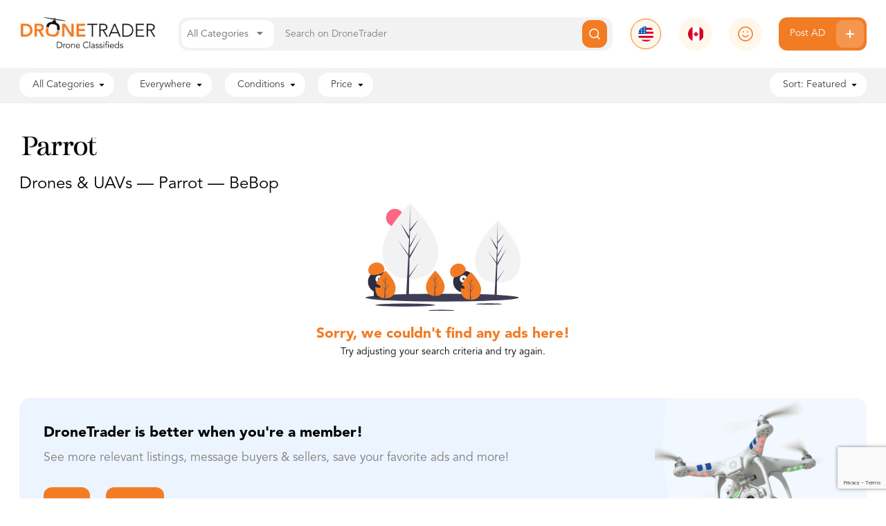

--- FILE ---
content_type: text/html; charset=UTF-8
request_url: https://dronetrader.com/ads?model=181
body_size: 7168
content:
<!doctype html>
<html class="no-js" lang="en">
<head>
    <meta charset="utf-8" />
    <meta name="csrf-token" content="QlkttkmlpCbSG03dSYty0Bch7Td51BiloKtflbpt" />
    <meta http-equiv="x-ua-compatible" content="ie=edge">
    <meta name="viewport" content="width=device-width, initial-scale=1.0" />
    <meta name="google-site-verification" content="u8lUuzKvf-Fj87ev5pRXG-Go_3ZjM5zWCuIjp3xJLM0" />
            <meta name="description" content="United States FREE drone classifieds. Buy or Sell used drones and drone accessories in the USA. List your new or used drones free of charge.">
        <title>DroneTrader.com | Buy and Sell Used, Broken, and Refurbished Drones.</title>
    
    
    <link rel="icon" type="image/png" href="https://dronetrader.com/img/favicon-dronetrader.png"/>

    <link rel="stylesheet" href="/css/main.css?id=1793309a79cef20ea216">
        <!-- Google Tag Manager -->
<script>(function(w,d,s,l,i){w[l]=w[l]||[];w[l].push({'gtm.start':
new Date().getTime(),event:'gtm.js'});var f=d.getElementsByTagName(s)[0],
j=d.createElement(s),dl=l!='dataLayer'?'&l='+l:'';j.async=true;j.src=
'https://www.googletagmanager.com/gtm.js?id='+i+dl;f.parentNode.insertBefore(j,f);
})(window,document,'script','dataLayer','GTM-T5FBXGG');</script>
<!-- End Google Tag Manager -->

     <!-- sentry issue tracking -->
     <script src="https://browser.sentry-cdn.com/5.11.1/bundle.min.js" integrity="sha384-r7/ZcDRYpWjCNXLUKk3iuyyyEcDJ+o+3M5CqXP5GUGODYbolXewNHAZLYSJ3ZHcV" crossorigin="anonymous" defer></script>
     <script defer>
        function setupSentry() {
            if ('Sentry' in window) {
                Sentry.init({ dsn: 'https://67f719939f3149c58e14cc04140f788b@sentry.io/1979073' });
            } else {
                setTimeout(setupSentry, 100);
            }
        }
        setupSentry()
     </script>

    <!-- Needs to be in the head -->
    <script type="module" src="https://cdn.jsdelivr.net/gh/alpinejs/alpine@v2.x.x/dist/alpine.min.js"></script>
    <script nomodule src="https://cdn.jsdelivr.net/gh/alpinejs/alpine@v2.x.x/dist/alpine-ie11.min.js" defer></script>
    <script>
        window.GOOGLE_API_KEY = 'AIzaSyAhptTxlHAik8OTtmhJI-dDvFYrge6cyW8';
    </script>
</head>

<body>
    <header class="site sticky top-0 z-1000 bg-white " x-data="{ open: false }">
    <div class="container">
        <div class="flex flex-wrap lg:flex-no-wrap header-wrapper">
            <div class="w-1/2 lg:w-auto lg:flex-shrink">
                <a href="/">
                    <img src='https://dronetrader.com/img/dronetrader/logo-med.png' alt="DroneTrader" class="logo mb-5 lg:mb-0">
                </a>
            </div>
            <div class="w-1/2 mb-6 lg:hidden">
                <img src='https://dronetrader.com/img/menubutton.svg' class="ml-auto cursor-pointer"  @click="open = true" />
            </div>

            <form action='/ads' class="search bg-gray-light flex-grow flex w-full lg:w-auto" x-data="{open: false, category: {
                id: null,
                name: 'All Categories',
            }}">
                <div class="category-picker inline-block text-gray-text bg-white whitespace-no-wrap z-50 cursor-pointer" @click.stop='open = !open'>
                    <input type="hidden" name='category' x-model='category.id'>
                    <span x-text='category.name'>All Categories</span> <i class="fas fa-caret-down mx-2"></i>
                    <ul x-show='open' class='dropdown bg-white border border-gray-light rounded-12 px-5 py-3 absolute w-48' x-cloak @click.window='open = false'>
                                                    <li
                                @click.stop='open = false; category = {id: 1, name: "Drones &amp; UAVs"}'
                                class='font-medium'
                            >Drones &amp; UAVs</li>
                                                    <li
                                @click.stop='open = false; category = {id: 2, name: "Accessories"}'
                                class='font-medium'
                            >Accessories</li>
                                                    <li
                                @click.stop='open = false; category = {id: 3, name: "Miscellaneous"}'
                                class='font-medium'
                            >Miscellaneous</li>
                                                    <li
                                @click.stop='open = false; category = {id: 4, name: "Services"}'
                                class='font-medium'
                            >Services</li>
                                                    <li
                                @click.stop='open = false; category = {id: 5, name: "Rentals"}'
                                class='font-medium'
                            >Rentals</li>
                                            </ul>
                </div>
                <input type="text" placeholder="Search on DroneTrader" class="flex-grow" name='s' value=''>
                <button class="button search primary flex justify-center items-center">
                    <img src="https://dronetrader.com/img/search.svg" alt="Search Icon">
                </button>
            </form>
            <div class="header-icon hidden lg:block  selected ">
                <a href="//dronetrader.com">
                    <img src="https://dronetrader.com/img/united-states.svg" alt="American Flag">
                </a>
            </div>
            <div class="header-icon hidden lg:block ">
                <a href="//canada.dronetrader.com">
                    <img src="https://dronetrader.com/img/canada.svg" alt="Canadian Flag">
                </a>
            </div>
                            <div>
                    <div class="header-icon full hidden lg:block">
                        <a href='/login'>
                            <img src="https://dronetrader.com/img/guest-user.svg" class="object-cover" >
                        </a>
                    </div>
                </div>
                        <a href="/post" class="btn primary post-ad hidden lg:flex whitespace-no-wrap">
                Post AD
                <img src="https://dronetrader.com/img/plus-buttonwith-bg.svg" alt="Post Ad Icon">
            </a>
        </div>
    </div>
    <div :class="{'mobile-menu': true, 'open': open === true}" x-cloak>
        <div class="overlay"  @click="open = false"></div>
        <ul class="pb-2 overflow-auto">
            <li>
                <a href="//canada.dronetrader.com" class="flex items-center">
                    <div class="header-icon">
                                                    <img src="https://dronetrader.com/img/united-states.svg" alt="American Flag">
                                            </div>
                    <span class="font-black">
                                                    United States
                                            </span>
                </a>
            </li>
            

                            <li class="flex items-center">
                    <a href='/account' class='block w-full flex items-center cursor-pointer'>
                        <div class="inline-block header-icon full">
                            <img src="https://dronetrader.com/img/guest-user.svg" class="object-cover">
                        </div>
                        <span class="font-black">
                            Login / Register
                        </span>
                    </a>
                </li>
            
            <li class="seperator"></li>
            <li class="mt-0">
                <a href='/post' class="btn primary post-ad flex w-full justify-between items-center h-40px">
                    <span>Post AD</span>
                    <img src="https://dronetrader.com/img/plus-buttonwith-bg.svg" alt="Post Ad Icon">
                </a>
            </li>
            <li class="seperator"></li>
            <li style="margin-top: 12px;">
                <a href="/ads?category" class="cursor-pointer">All Categories</a>
            </li>
                            <li>
                    <a href="/ads?category=1" class="cursor-pointer">Drones &amp; UAVs</a>
                </li>
                            <li>
                    <a href="/ads?category=2" class="cursor-pointer">Accessories</a>
                </li>
                            <li>
                    <a href="/ads?category=3" class="cursor-pointer">Miscellaneous</a>
                </li>
                            <li>
                    <a href="/ads?category=4" class="cursor-pointer">Services</a>
                </li>
                            <li>
                    <a href="/ads?category=5" class="cursor-pointer">Rentals</a>
                </li>
                    </ul>
    </div>
    <div class="bg-gray-light" id="filters">
    <div class='filters-overlay md:hidden' v-cloak v-if='open'></div>
    <div class='filters-container'>
        <div class="flex whitespace-no-wrap">
            <div :class="{
                'text-gray-dark bg-white': !category,
                'text-white bg-brand-primary': category
            }" class="bg-white text-dark-gray rounded-16 pl-4 py-2 pr-3 mr-4 relative cursor-pointer select-none" @click='toggle("category")'>
                <span v-cloak v-if='category'>{{ allCategories[category] }}</span>
                <span v-else>All Categories</span>
                <img :src='"/img/caret-down-" + (category ? "white" : "black") + ".svg"' class='inline mx-1' />
                <div class='filter-dropdown w-64' v-cloak v-show='open == "category"' @click.stop>
                    <ul>
                        <li class='px-1 py-3 whitespace-no-wrap'>
                            <label>
                                <input type='radio' class='checkbox' v-model='category' :value='null' />
                                <span>All Categories</span>
                            </label>
                        </li>
                                                    <li class='px-1 py-3 whitespace-no-wrap'>
                                <label>
                                    <input type='radio' class='checkbox' v-model='category' value='1' />
                                    <span>Drones &amp; UAVs</span>
                                </label>
                            </li>
                                                    <li class='px-1 py-3 whitespace-no-wrap'>
                                <label>
                                    <input type='radio' class='checkbox' v-model='category' value='2' />
                                    <span>Accessories</span>
                                </label>
                            </li>
                                                    <li class='px-1 py-3 whitespace-no-wrap'>
                                <label>
                                    <input type='radio' class='checkbox' v-model='category' value='3' />
                                    <span>Miscellaneous</span>
                                </label>
                            </li>
                                                    <li class='px-1 py-3 whitespace-no-wrap'>
                                <label>
                                    <input type='radio' class='checkbox' v-model='category' value='4' />
                                    <span>Services</span>
                                </label>
                            </li>
                                                    <li class='px-1 py-3 whitespace-no-wrap'>
                                <label>
                                    <input type='radio' class='checkbox' v-model='category' value='5' />
                                    <span>Rentals</span>
                                </label>
                            </li>
                                            </ul>
                    <div class="flex flex-row-reverse text-sm items-center mt-3">
                        <button class='primary ml-2 font-black h-40px' @click.stop.prevent='filter()'>Apply</button>
                        <a href='#' class='font-black' @click.stop.prevent='open = null'>Cancel</a>
                    </div>
                </div>
            </div>

            
            
            <div :class="{
                'text-gray-dark bg-white': !zip,
                'text-white bg-brand-primary':zip 
            }" class="bg-white rounded-16 pl-4 py-2 pr-3 mr-4 relative cursor-pointer select-none" @click='toggle("location")'>
                <span v-cloak v-if='cityState'>{{ cityState }}</span>
                <span v-else>Everywhere</span>
                <img :src='"/img/caret-down-" + (zip ? "white" : "black") + ".svg"' class='inline mx-1' />
                <div class='filter-dropdown w-128' v-cloak v-show='open == "location"'  @click.stop>
                    <div class="flex">
                        <label class="font-medium mr-2">Your Location</label>
                        <span class='text-sm text-gray-dark ml-auto'>We will not share your address publically</span>
                    </div>
                    <form id='form' @submit.stop.prevent @update='locationChanged'>
                        <input class="mb-5" name="location" placeholder="Where are you?" type="text" id='location' v-model='location'>
                    </form>
                    <div id='map' class="w-full h-64 rounded-16"></div>
                    <div class="my-5 mx-2">
                        <vue-slider v-model="distance" :adsorb='true' :contained='true' :data='[10, 25, 50, 100, 250, 500]' :marks='formatDistance' tooltip='none'>
                        </vue-slider>
                    </div>
                    <div class="flex flex-row-reverse text-sm items-center mt-8">
                        <button class='primary ml-2 font-black h-40px' @click.stop.prevent='filter()'>Apply</button>
                        <a href='#' class='font-black' @click.stop.prevent='open = null'>Cancel</a>
                    </div>
                </div>
            </div>
            <div :class="{
                'text-gray-dark bg-white': conditions.length == 0,
                'text-white bg-brand-primary': conditions.length
            }" class="bg-white rounded-16 pl-4 py-2 pr-3 mr-4 relative cursor-pointer select-none" @click='toggle("condition")'>
                Conditions<span v-cloak v-if='conditions.length'>: {{ conditions.length }}</span>
                <img :src='"/img/caret-down-" + (conditions.length === 0 ? "black" : "white") + ".svg"' class='inline mx-1' />
                <div class='filter-dropdown w-64' v-cloak v-show='open == "condition"'  @click.stop>
                    <ul>
                                                    <li class='px-1 py-3 whitespace-no-wrap'>
                                <label>
                                    <input type='checkbox' v-model='conditions' value='1' />
                                    <span>New</span>
                                </label>
                            </li>
                                                    <li class='px-1 py-3 whitespace-no-wrap'>
                                <label>
                                    <input type='checkbox' v-model='conditions' value='2' />
                                    <span>Used</span>
                                </label>
                            </li>
                                                    <li class='px-1 py-3 whitespace-no-wrap'>
                                <label>
                                    <input type='checkbox' v-model='conditions' value='3' />
                                    <span>Store Demo</span>
                                </label>
                            </li>
                                                    <li class='px-1 py-3 whitespace-no-wrap'>
                                <label>
                                    <input type='checkbox' v-model='conditions' value='4' />
                                    <span>Refurbished</span>
                                </label>
                            </li>
                                                    <li class='px-1 py-3 whitespace-no-wrap'>
                                <label>
                                    <input type='checkbox' v-model='conditions' value='5' />
                                    <span>Other</span>
                                </label>
                            </li>
                                            </ul>
                    <div class="flex flex-row-reverse text-sm items-center mt-3">
                        <button class='primary ml-2 font-black h-40px' @click.stop.prevent='filter()'>Apply</button>
                        <a href='#' class='font-black' @click.stop.prevent='open = null'>Cancel</a>
                    </div>
                </div>
            </div>
            <div  :class="{
                'text-gray-dark bg-white': price[0] == 0 && price[1] == 5000,
                'text-white bg-brand-primary': price[0] != 0 || price[1] != 5000
            }" class=" bg-white rounded-16 pl-4 py-2 pr-3 relative cursor-pointer mr-4 select-none" @click='toggle("price")'>
                Price<span v-cloak v-if='price[0] != 0 || price[1] != 5000'>: {{ price[0] | money }} - {{ price[1] | money}}{{ price[1] == 5000 ? '+' : '' }} USD</span>
                <img :src='"/img/caret-down-" + (price[0] == 0 && price[1] == 5000 ? "black" : "white") + ".svg"' class='inline mx-1' />
                <div class='filter-dropdown' v-cloak v-show='open == "price"'  @click.stop>
                    <div class="flex items-center">
                        <span>from</span>
                        <vue-autonumeric
                            v-model="price[0]"
                            :options="{
                                decimalPlaces: 0,
                                currencySymbol: ' USD',
                                currencySymbolPlacement: 's',
                                roundingMethod: 'U',
                                minimumValue: '0',
                                maximumValue: '5000'
                            }"
                            class='text-center mx-2 text-black'
                            style='width: 150px; height: 32px;'
                            placeholder='$0'
                        ></vue-autonumeric>
                        <span>to</span>
                        <vue-autonumeric
                            v-model="price[1]"
                            :options="{
                                decimalPlaces: 0,
                                currencySymbol: (price[1] === 5000 ? '+' : '') + ' USD',
                                currencySymbolPlacement: 's',
                                roundingMethod: 'U',
                                minimumValue: '0',
                                maximumValue: '5000'
                            }"
                            class='text-center ml-2 text-black'
                            style='width: 150px; height: 32px;'
                            placeholder='$5000+'
                        ></vue-autonumeric>
                    </div>
                    <div class="my-5">
                        <vue-slider v-model="price" :enable-cross='false' :min='0' :max='5000' :interval='10' tooltip='none'>
                        </vue-slider>
                    </div>
                    <div class="flex flex-row-reverse text-sm items-center mt-3">
                        <button class='primary ml-2 font-black h-40px' @click.stop.prevent='filter()'>Apply</button>
                        <a href='#' class='font-black' @click.stop.prevent='open = null'>Cancel</a>
                    </div>
                </div>
            </div>
            <div class="ml-auto text-gray-dark bg-white rounded-16 pl-4 py-2 pr-3 relative cursor-pointer select-none" @click='toggle("sorting")'>
                Sort:
                <span v-cloak>{{ sortOpts[sortby] }}</span>
                <img src='/img/caret-down-black.svg' class='inline mx-1' />
                <div class='filter-dropdown right-0 sort-dropdown' v-cloak v-show='open == "sorting"'  @click.stop>
                    <ul>
                        <li
                            v-for='(val, key) in sortOpts'
                            :key='key'
                            class='px-1 py-3 whitespace-no-wrap cursor-pointer'
                        >
                            <label>
                                <input type='radio' class='checkbox' v-model='sortby' :value='key' />
                                <span>{{ val }}</span>
                            </label>
                        </li>
                    </ul>
                    <div class="flex flex-row-reverse text-sm items-center mt-3">
                        <button class='primary ml-2 font-black h-40px' @click.stop.prevent='filter()'>Apply</button>
                        <a href='#' class='font-black' @click.stop.prevent='open = null'>Cancel</a>
                    </div>
                </div>
            </div>
            <div class='md:hidden' style='min-width: 2.5rem;'></div>
        </div>
    </div>
</div>
</header>            
            <div class="container">
        <div class="px-5 md:px-0">
                            <div>
                                            <img src='/storage/admin/categories/Parrot.png' class='h-16 object-contain mb-2' />
                    
                    <h2 class='text-3xl mb-2'>
                        Drones & UAVs &mdash; 
                        Parrot &mdash; 
                        BeBop
                    </h2>

                                    </div>
                        <div class="ad-cards flex flex-wrap">
                            </div> 

                            <img src='/img/not-found.svg' class='max-w-full mx-auto w-64 my-5' />
                <div class="text-center">
                    <h3 class='text-brand-primary font-black text-2xl'>Sorry, we couldn't find any ads here!</h3>
                    <div>Try adjusting your search criteria and try again.</div>
                </div>
            
                            <div class="mt-16 -mx-5 px-5 overflow-hidden">
                    <div class="rounded-16 bg-gray-blue flex join overflow-hidden">
        <div class="w-full sm:w-10/12 md:w-auto md:flex-1">
            <div class="p-5 md:p-10">
                <h3 class="font-black md:text-2xl mb-2">DroneTrader is better when you're a member!</h3>
                <div class="md:text-xl text-gray-text mb-6">See more relevant listings, message buyers & sellers, save your favorite ads and more!</div>
                <div>
                    <a href='/login' class='btn primary inline-block mr-4'>Login</a>
                    <a href='/register' class='btn primary inline-block mt-2'>Register</a>
                </div>
            </div>
        </div>
        <div class='hidden sm:block w-3/12 drone-cont'>
            <img src="https://dronetrader.com/img/flyingdrone.png" class='ml-auto drone' />
        </div>
    </div>
                </div>
            
            <div class="mt-16 pt-8">
                <div class="flex flex-wrap rounded-16 bg-gray-purple items-stretch get-the-app -mr-5">
    <div class='w-full md:6/12 md:flex-1 px-5 py-10 md:pl-16 m:pr-0 m:py-0 z-10'>
        <h3 class='font-black md:text-2xl'>New! The DroneTrader App</h3>
        <div class='md:text-xl text-gray-text'>Download the DroneTrader iOS or Android app to easily post ads, message buyers and sellers, and much more!</div>
        <div class="flex md:flex-row mt-4 justify-around app-buttons">
            <a href='https://apps.apple.com/us/app/dronetrader/id1480003995' target='_blank'>
                <img src="https://dronetrader.com/img/download-ios.png" alt="Download iOS DroneTrader  App" class='mb-3 md:mb-0 md:mr-4'>
            </a>
            <a href='https://play.google.com/store/apps/details?id=com.dronetrader.app&hl=en_CA' target='_blank'>
                <img src="https://dronetrader.com/img/download-android.png" alt="Download Android DroneTrader App">
            </a>
        </div>
    </div>
    <div class="w-full md:w-6/12 img-cont">
        <img src="https://dronetrader.com/img/mobile-app.png" alt="DroneTrader iOS App" class="md:block">
    </div>
</div>            </div>
        </div>
    </div>
        <footer class="site ">
    <div class="container px-5 md:px-0">
        <div class="flex flex-wrap mt-10 justify-between pb-10">
            <div class='w-full md:w-auto md:pr-10'>
                <a href="/">
                    <img src='https://dronetrader.com/img/dronetrader/logo-med.png' alt="DroneTrader" class="logo">
                </a>
                <div class="text-gray-text mt-4 text-sm">
                    &copy; 2026 DroneTrader. All Rights Reserved.
                </div>
                <div class="text-gray-text mt-4 flex text-2xl">
                    <a href='https://www.facebook.com/dronetradernetwork' target="_blank" class='inline-block mr-4'><i class="fab fa-facebook-square"></i></a>
                    <a href='https://twitter.com/DronetraderUSA' target="_blank"><i class="fab fa-twitter"></i></a>
                </div>
            </div>
            <div class="w-1/2 md:w-auto">
                <h5>Drone Trader</h5>
                <ul>
                    <li><a href="/ads">View All Ads</a></li>
                    <li><a href="/ads/drones-uavs">Drones & UAVS</a></li>
                    <li><a href="/ads/accessories">Accessories</a></li>
                    <li><a href="/ads/miscellaneous">Miscellaneous</a></li>
                    <li><a href="/ads/services">Services</a></li>
                    <li><a href="/ads/rentals">Rentals</a></li>
                    <li><a href="/drone-ads">All Categories</a></li>
                </ul> 
            </div>
            <div class="w-1/2 md:w-auto">
                <h5>The DroneTrader Blog</h5>
                <ul>
                    <li><a href="https://blog.dronetrader.com/">View All Journal Categories</a></li>
                    <li><a href="https://blog.dronetrader.com/category/refurbished-drones/">Refurbished Drones</a></li>
                    <li><a href="https://blog.dronetrader.com/category/drone-insurance/">Drone Insurance</a></li>
                    <li><a href="https://blog.dronetrader.com/category/drone-apps/">Drone Apps</a></li>
                    <li><a href="https://blog.dronetrader.com/category/drone-mapping-software/">Drone Mapping Software</a></li>
                    <li><a href="https://blog.dronetrader.com/category/drone-tips-and-tricks/">Drone Tips and Tricks</a></li>
                    <li><a href="https://blog.dronetrader.com/category/sell-used-drone/">Sell Used Drones</a></li>
                </ul> 
            </div>
            <div class="w-1/2 mt-5 md:w-auto md:mt-0">
                <h5>Support</h5>
                <ul>
                    <li><a href="/login">Log In</a></li>
                    <li><a href="/register">Sign Up</a></li>
                    <li><a href="/faq">FAQ</a></li>
                    <li><a href="/directory">Business Directory</a></li>
                    <li><a href="/support">Contact Support</a></li>
                    <li><a href="/pages/changelog-dronetrader">Changelog</a>
                </ul>
            </div>
            <div class="w-1/2 mt-5 md:w-auto md:mt-0">
                <h5>Legal Notices</h5>
                <ul>
                    <li><a href="/pages/terms-conditions">Terms & Conditions</a></li>
                    <li><a href="/pages/privacy-policy">Privacy Policy</a></li>
                </ul>
            </div>
        </div>
    </div>
</footer>
    <script src="https://kit.fontawesome.com/8e762af897.js" crossorigin="anonymous" defer></script>
    <script src="https://polyfill.io/v3/polyfill.min.js?features=MutationObserver%2CArray.from%2CArray.prototype.forEach%2CMap%2CSet%2CArray.prototype.includes%2CString.prototype.includes%2CPromise%2CNodeList.prototype.forEach%2CObject.values%2CReflect%2CReflect.set"></script>
    <script src="https://cdn.jsdelivr.net/npm/proxy-polyfill@0.3.0/proxy.min.js"></script>
    <script src="https://cdn.jsdelivr.net/npm/lodash@4.17.15/lodash.min.js" integrity="sha256-VeNaFBVDhoX3H+gJ37DpT/nTuZTdjYro9yBruHjVmoQ=" crossorigin="anonymous"></script>
    <script src="https://code.jquery.com/jquery-3.4.1.min.js" integrity="sha256-CSXorXvZcTkaix6Yvo6HppcZGetbYMGWSFlBw8HfCJo=" crossorigin="anonymous"></script>
    <script src="/js/autoresize.min.js" crossorigin="anonymous"></script>
    <script type="text/javascript">
        $.ajaxSetup({
            beforeSend: function(xhr, settings) {
                if (!this.crossDomain) {
                    xhr.setRequestHeader("X-CSRF-TOKEN", $('meta[name="csrf-token"]').attr('content'));
                }
            }
        });

        $(document).ready(function() {
            autosize($('textarea:not(.no-resize)'));
        })

        function toggleFavorite(id) {
            return new Promise(function(resolve) {
                $.post('/favorites/' + id + '/toggle', {}, resolve)
            })
        }
    </script>
            <script src="https://www.google.com/recaptcha/api.js?render=6LcQe-AUAAAAAMp46pTjXJAaoeFXB6XUyCgcs9ur" defer></script>
        <link ref="stylesheet" src="/css/vue-slider.min.css">
    <!--<script src="https://cdn.jsdelivr.net/npm/vue"></script>-->
    <script src="https://cdn.jsdelivr.net/npm/vue@2.6.13"></script>
<script src="https://unpkg.com/autonumeric"></script>

<script src="https://cdn.jsdelivr.net/npm/vue-slider-component@latest"></script>
<script src="/js/vue-autonumeric.min.js"></script>
<script src="/js/location.js"></script>
<script src="https://maps.googleapis.com/maps/api/js?key=AIzaSyAhptTxlHAik8OTtmhJI-dDvFYrge6cyW8&libraries=places&callback=googleReady" async defer></script>
<script type='text/javascript'>
var vm = new Vue({
    el: "#filters",
    components: {
        VueSlider: window['vue-slider-component'],
        VueAutonumeric: VueAutonumeric
    },
    data: function() {
        var price = [0, 5000];
                return {
            open: null,
            mapSetup: false,
            allCategories: {"1":"Drones & UAVs","2":"Accessories","3":"Miscellaneous","4":"Services","5":"Rentals"},
            allSubcategories: [],
            allModelCategories: [],
            url_slugs: {"1":"drones-uavs","2":"accessories","3":"miscellaneous","4":"services","5":"rentals"},
            sortby: "Featured",
            sortOpts: {
                'Featured': 'Featured',
                'Price-Low': 'Lowest Price First',
                'Price-High': 'Highest Price First',
                'Newest': 'Newest First',
                'Oldest': 'Oldest First'
            },
            location: null,
            cityState: "",
            lat: "",
            lng: "",
            zip: "",
            distance: 50,
            category: null,
            subcategory: null,
                            models: ["181"],
                        search: "",
            price: price,
            conditions: []
        }
    },
    filters: {
        money: function(num) {
            return '$' + Number(num).toLocaleString()
        }
    },
    methods: {
        toggle: function(key) {
            if (this.open === key) {
                this.open = null;
            } else {
                this.open = key;
            }
        },
        afterMapInit: function() {
            if (this.cityState) {
                this.location = "" + this.cityState
            }
            if (this.lat && this.lng) {
                var place = {
                    lat: Number(this.lat),
                    lng: Number(this.lng)
                }
                map.panTo(place)
                addMarkerAt(place)
                this.updateZoom()
            }
        },
        locationChanged: function(ev) {
            this.zip = ev.detail.zip;
            this.location = ev.detail.city + ', ' + ev.detail.state
            this.cityState = ev.detail.city + ', ' + ev.detail.state
            this.lat = ev.detail.lat
            this.lng = ev.detail.lng
            this.updateZoom()
        },
        filter: function() {
            let url = ['ads']
            let filters = {}
            if (this.search) {
                filters.s = this.decodeHTML(this.search)
            }

            if (this.category) {
                url.push(this.url_slugs[this.category])
            }

            if (this.subcategory) {
                if (this.subcategory === 'other') {
                    url.push('other')
                } else {
                    url.push(this.url_slugs[this.subcategory])
                }
            }

            if (this.models && this.models.length) {
                if (this.models.length == 1) {
                    url.push(this.url_slugs[this.models[0]])
                } else {
                    filters.models = this.models.join(":")
                }
            }
            if (this.price[0] !== 0 || this.price[1] !== 5000) {
                filters.prices = this.price[0];
                if (this.price[1] !== 5000) {
                    filters.prices += '-' + this.price[1]
                }
            }
            if (this.conditions.length > 0) {
                filters.conditions = this.conditions.join(",")
            }
            if (this.sortby !== 'Featured') {
                filters.sortby = this.sortby
            }
            if (this.zip) {
                filters.zip = this.zip
                filters.distance = this.distance
                filters.city = this.cityState
                filters.lat = this.lat
                filters.lng = this.lng
            }

            url = '/' + url.join('/');
            var search = this.serialize(filters)
            if (search) {
                url += '?' + search
            }
            window.location = url
        },
        decodeHTML: function (html) {
            var txt = document.createElement('textarea');
            txt.innerHTML = html;
            return txt.value;
        },
        serialize: function(obj) {
            var str = [];
            for (var p in obj) {
                if (obj.hasOwnProperty(p)) {
                    str.push(encodeURIComponent(p) + "=" + encodeURIComponent(obj[p]));
                }
            }
            return str.join("&");
        },
        formatDistance: function(distance) {
            return {
                label: distance + "mi",
                labelStyle: { color: '#807d7a', fontSize: '1rem', fontWeight: 500, opacity: 0.5 },
                labelActiveStyle: { color: '#807d7a', fontSize: '1rem', fontWeight: 500 }
            }
        },
        updateZoom: function() {
            function log(x, y) {
                return Math.log(y) / Math.log(x);
            }
            var mapHeight = 224;
            var metersPerPixel = (this.distance * 1609.34) / (mapHeight * 0.9) * 2
            var c = 156543.03392;
            // https://gis.stackexchange.com/questions/7430/what-ratio-scales-do-google-maps-zoom-levels-correspond-to
            var zoom = log(2, 1 / (metersPerPixel / c / Math.cos(map.getCenter().lat() * Math.PI / 180)))
            map.setZoom(zoom);
        }
    },
    watch: {
        category: function() {
            this.subcategory = null;
        },
        subcategory: function() {
            this.models = null;
        },
        distance: function() {
            this.updateZoom()
        },
        open: function() {
            if (this.open == 'location' && !this.mapSetup) {
                initMap({
                    zoomControl: false,
                    gestureHandling: 'none',
                })
                this.mapSetup = true
            }
        }
    }
});
function googleReady() {
}
function afterInitMap() {
    vm.afterMapInit()
}
</script>
</body>
</html>


--- FILE ---
content_type: text/html; charset=utf-8
request_url: https://www.google.com/recaptcha/api2/anchor?ar=1&k=6LcQe-AUAAAAAMp46pTjXJAaoeFXB6XUyCgcs9ur&co=aHR0cHM6Ly9kcm9uZXRyYWRlci5jb206NDQz&hl=en&v=PoyoqOPhxBO7pBk68S4YbpHZ&size=invisible&anchor-ms=20000&execute-ms=30000&cb=p32z19fi0csl
body_size: 48826
content:
<!DOCTYPE HTML><html dir="ltr" lang="en"><head><meta http-equiv="Content-Type" content="text/html; charset=UTF-8">
<meta http-equiv="X-UA-Compatible" content="IE=edge">
<title>reCAPTCHA</title>
<style type="text/css">
/* cyrillic-ext */
@font-face {
  font-family: 'Roboto';
  font-style: normal;
  font-weight: 400;
  font-stretch: 100%;
  src: url(//fonts.gstatic.com/s/roboto/v48/KFO7CnqEu92Fr1ME7kSn66aGLdTylUAMa3GUBHMdazTgWw.woff2) format('woff2');
  unicode-range: U+0460-052F, U+1C80-1C8A, U+20B4, U+2DE0-2DFF, U+A640-A69F, U+FE2E-FE2F;
}
/* cyrillic */
@font-face {
  font-family: 'Roboto';
  font-style: normal;
  font-weight: 400;
  font-stretch: 100%;
  src: url(//fonts.gstatic.com/s/roboto/v48/KFO7CnqEu92Fr1ME7kSn66aGLdTylUAMa3iUBHMdazTgWw.woff2) format('woff2');
  unicode-range: U+0301, U+0400-045F, U+0490-0491, U+04B0-04B1, U+2116;
}
/* greek-ext */
@font-face {
  font-family: 'Roboto';
  font-style: normal;
  font-weight: 400;
  font-stretch: 100%;
  src: url(//fonts.gstatic.com/s/roboto/v48/KFO7CnqEu92Fr1ME7kSn66aGLdTylUAMa3CUBHMdazTgWw.woff2) format('woff2');
  unicode-range: U+1F00-1FFF;
}
/* greek */
@font-face {
  font-family: 'Roboto';
  font-style: normal;
  font-weight: 400;
  font-stretch: 100%;
  src: url(//fonts.gstatic.com/s/roboto/v48/KFO7CnqEu92Fr1ME7kSn66aGLdTylUAMa3-UBHMdazTgWw.woff2) format('woff2');
  unicode-range: U+0370-0377, U+037A-037F, U+0384-038A, U+038C, U+038E-03A1, U+03A3-03FF;
}
/* math */
@font-face {
  font-family: 'Roboto';
  font-style: normal;
  font-weight: 400;
  font-stretch: 100%;
  src: url(//fonts.gstatic.com/s/roboto/v48/KFO7CnqEu92Fr1ME7kSn66aGLdTylUAMawCUBHMdazTgWw.woff2) format('woff2');
  unicode-range: U+0302-0303, U+0305, U+0307-0308, U+0310, U+0312, U+0315, U+031A, U+0326-0327, U+032C, U+032F-0330, U+0332-0333, U+0338, U+033A, U+0346, U+034D, U+0391-03A1, U+03A3-03A9, U+03B1-03C9, U+03D1, U+03D5-03D6, U+03F0-03F1, U+03F4-03F5, U+2016-2017, U+2034-2038, U+203C, U+2040, U+2043, U+2047, U+2050, U+2057, U+205F, U+2070-2071, U+2074-208E, U+2090-209C, U+20D0-20DC, U+20E1, U+20E5-20EF, U+2100-2112, U+2114-2115, U+2117-2121, U+2123-214F, U+2190, U+2192, U+2194-21AE, U+21B0-21E5, U+21F1-21F2, U+21F4-2211, U+2213-2214, U+2216-22FF, U+2308-230B, U+2310, U+2319, U+231C-2321, U+2336-237A, U+237C, U+2395, U+239B-23B7, U+23D0, U+23DC-23E1, U+2474-2475, U+25AF, U+25B3, U+25B7, U+25BD, U+25C1, U+25CA, U+25CC, U+25FB, U+266D-266F, U+27C0-27FF, U+2900-2AFF, U+2B0E-2B11, U+2B30-2B4C, U+2BFE, U+3030, U+FF5B, U+FF5D, U+1D400-1D7FF, U+1EE00-1EEFF;
}
/* symbols */
@font-face {
  font-family: 'Roboto';
  font-style: normal;
  font-weight: 400;
  font-stretch: 100%;
  src: url(//fonts.gstatic.com/s/roboto/v48/KFO7CnqEu92Fr1ME7kSn66aGLdTylUAMaxKUBHMdazTgWw.woff2) format('woff2');
  unicode-range: U+0001-000C, U+000E-001F, U+007F-009F, U+20DD-20E0, U+20E2-20E4, U+2150-218F, U+2190, U+2192, U+2194-2199, U+21AF, U+21E6-21F0, U+21F3, U+2218-2219, U+2299, U+22C4-22C6, U+2300-243F, U+2440-244A, U+2460-24FF, U+25A0-27BF, U+2800-28FF, U+2921-2922, U+2981, U+29BF, U+29EB, U+2B00-2BFF, U+4DC0-4DFF, U+FFF9-FFFB, U+10140-1018E, U+10190-1019C, U+101A0, U+101D0-101FD, U+102E0-102FB, U+10E60-10E7E, U+1D2C0-1D2D3, U+1D2E0-1D37F, U+1F000-1F0FF, U+1F100-1F1AD, U+1F1E6-1F1FF, U+1F30D-1F30F, U+1F315, U+1F31C, U+1F31E, U+1F320-1F32C, U+1F336, U+1F378, U+1F37D, U+1F382, U+1F393-1F39F, U+1F3A7-1F3A8, U+1F3AC-1F3AF, U+1F3C2, U+1F3C4-1F3C6, U+1F3CA-1F3CE, U+1F3D4-1F3E0, U+1F3ED, U+1F3F1-1F3F3, U+1F3F5-1F3F7, U+1F408, U+1F415, U+1F41F, U+1F426, U+1F43F, U+1F441-1F442, U+1F444, U+1F446-1F449, U+1F44C-1F44E, U+1F453, U+1F46A, U+1F47D, U+1F4A3, U+1F4B0, U+1F4B3, U+1F4B9, U+1F4BB, U+1F4BF, U+1F4C8-1F4CB, U+1F4D6, U+1F4DA, U+1F4DF, U+1F4E3-1F4E6, U+1F4EA-1F4ED, U+1F4F7, U+1F4F9-1F4FB, U+1F4FD-1F4FE, U+1F503, U+1F507-1F50B, U+1F50D, U+1F512-1F513, U+1F53E-1F54A, U+1F54F-1F5FA, U+1F610, U+1F650-1F67F, U+1F687, U+1F68D, U+1F691, U+1F694, U+1F698, U+1F6AD, U+1F6B2, U+1F6B9-1F6BA, U+1F6BC, U+1F6C6-1F6CF, U+1F6D3-1F6D7, U+1F6E0-1F6EA, U+1F6F0-1F6F3, U+1F6F7-1F6FC, U+1F700-1F7FF, U+1F800-1F80B, U+1F810-1F847, U+1F850-1F859, U+1F860-1F887, U+1F890-1F8AD, U+1F8B0-1F8BB, U+1F8C0-1F8C1, U+1F900-1F90B, U+1F93B, U+1F946, U+1F984, U+1F996, U+1F9E9, U+1FA00-1FA6F, U+1FA70-1FA7C, U+1FA80-1FA89, U+1FA8F-1FAC6, U+1FACE-1FADC, U+1FADF-1FAE9, U+1FAF0-1FAF8, U+1FB00-1FBFF;
}
/* vietnamese */
@font-face {
  font-family: 'Roboto';
  font-style: normal;
  font-weight: 400;
  font-stretch: 100%;
  src: url(//fonts.gstatic.com/s/roboto/v48/KFO7CnqEu92Fr1ME7kSn66aGLdTylUAMa3OUBHMdazTgWw.woff2) format('woff2');
  unicode-range: U+0102-0103, U+0110-0111, U+0128-0129, U+0168-0169, U+01A0-01A1, U+01AF-01B0, U+0300-0301, U+0303-0304, U+0308-0309, U+0323, U+0329, U+1EA0-1EF9, U+20AB;
}
/* latin-ext */
@font-face {
  font-family: 'Roboto';
  font-style: normal;
  font-weight: 400;
  font-stretch: 100%;
  src: url(//fonts.gstatic.com/s/roboto/v48/KFO7CnqEu92Fr1ME7kSn66aGLdTylUAMa3KUBHMdazTgWw.woff2) format('woff2');
  unicode-range: U+0100-02BA, U+02BD-02C5, U+02C7-02CC, U+02CE-02D7, U+02DD-02FF, U+0304, U+0308, U+0329, U+1D00-1DBF, U+1E00-1E9F, U+1EF2-1EFF, U+2020, U+20A0-20AB, U+20AD-20C0, U+2113, U+2C60-2C7F, U+A720-A7FF;
}
/* latin */
@font-face {
  font-family: 'Roboto';
  font-style: normal;
  font-weight: 400;
  font-stretch: 100%;
  src: url(//fonts.gstatic.com/s/roboto/v48/KFO7CnqEu92Fr1ME7kSn66aGLdTylUAMa3yUBHMdazQ.woff2) format('woff2');
  unicode-range: U+0000-00FF, U+0131, U+0152-0153, U+02BB-02BC, U+02C6, U+02DA, U+02DC, U+0304, U+0308, U+0329, U+2000-206F, U+20AC, U+2122, U+2191, U+2193, U+2212, U+2215, U+FEFF, U+FFFD;
}
/* cyrillic-ext */
@font-face {
  font-family: 'Roboto';
  font-style: normal;
  font-weight: 500;
  font-stretch: 100%;
  src: url(//fonts.gstatic.com/s/roboto/v48/KFO7CnqEu92Fr1ME7kSn66aGLdTylUAMa3GUBHMdazTgWw.woff2) format('woff2');
  unicode-range: U+0460-052F, U+1C80-1C8A, U+20B4, U+2DE0-2DFF, U+A640-A69F, U+FE2E-FE2F;
}
/* cyrillic */
@font-face {
  font-family: 'Roboto';
  font-style: normal;
  font-weight: 500;
  font-stretch: 100%;
  src: url(//fonts.gstatic.com/s/roboto/v48/KFO7CnqEu92Fr1ME7kSn66aGLdTylUAMa3iUBHMdazTgWw.woff2) format('woff2');
  unicode-range: U+0301, U+0400-045F, U+0490-0491, U+04B0-04B1, U+2116;
}
/* greek-ext */
@font-face {
  font-family: 'Roboto';
  font-style: normal;
  font-weight: 500;
  font-stretch: 100%;
  src: url(//fonts.gstatic.com/s/roboto/v48/KFO7CnqEu92Fr1ME7kSn66aGLdTylUAMa3CUBHMdazTgWw.woff2) format('woff2');
  unicode-range: U+1F00-1FFF;
}
/* greek */
@font-face {
  font-family: 'Roboto';
  font-style: normal;
  font-weight: 500;
  font-stretch: 100%;
  src: url(//fonts.gstatic.com/s/roboto/v48/KFO7CnqEu92Fr1ME7kSn66aGLdTylUAMa3-UBHMdazTgWw.woff2) format('woff2');
  unicode-range: U+0370-0377, U+037A-037F, U+0384-038A, U+038C, U+038E-03A1, U+03A3-03FF;
}
/* math */
@font-face {
  font-family: 'Roboto';
  font-style: normal;
  font-weight: 500;
  font-stretch: 100%;
  src: url(//fonts.gstatic.com/s/roboto/v48/KFO7CnqEu92Fr1ME7kSn66aGLdTylUAMawCUBHMdazTgWw.woff2) format('woff2');
  unicode-range: U+0302-0303, U+0305, U+0307-0308, U+0310, U+0312, U+0315, U+031A, U+0326-0327, U+032C, U+032F-0330, U+0332-0333, U+0338, U+033A, U+0346, U+034D, U+0391-03A1, U+03A3-03A9, U+03B1-03C9, U+03D1, U+03D5-03D6, U+03F0-03F1, U+03F4-03F5, U+2016-2017, U+2034-2038, U+203C, U+2040, U+2043, U+2047, U+2050, U+2057, U+205F, U+2070-2071, U+2074-208E, U+2090-209C, U+20D0-20DC, U+20E1, U+20E5-20EF, U+2100-2112, U+2114-2115, U+2117-2121, U+2123-214F, U+2190, U+2192, U+2194-21AE, U+21B0-21E5, U+21F1-21F2, U+21F4-2211, U+2213-2214, U+2216-22FF, U+2308-230B, U+2310, U+2319, U+231C-2321, U+2336-237A, U+237C, U+2395, U+239B-23B7, U+23D0, U+23DC-23E1, U+2474-2475, U+25AF, U+25B3, U+25B7, U+25BD, U+25C1, U+25CA, U+25CC, U+25FB, U+266D-266F, U+27C0-27FF, U+2900-2AFF, U+2B0E-2B11, U+2B30-2B4C, U+2BFE, U+3030, U+FF5B, U+FF5D, U+1D400-1D7FF, U+1EE00-1EEFF;
}
/* symbols */
@font-face {
  font-family: 'Roboto';
  font-style: normal;
  font-weight: 500;
  font-stretch: 100%;
  src: url(//fonts.gstatic.com/s/roboto/v48/KFO7CnqEu92Fr1ME7kSn66aGLdTylUAMaxKUBHMdazTgWw.woff2) format('woff2');
  unicode-range: U+0001-000C, U+000E-001F, U+007F-009F, U+20DD-20E0, U+20E2-20E4, U+2150-218F, U+2190, U+2192, U+2194-2199, U+21AF, U+21E6-21F0, U+21F3, U+2218-2219, U+2299, U+22C4-22C6, U+2300-243F, U+2440-244A, U+2460-24FF, U+25A0-27BF, U+2800-28FF, U+2921-2922, U+2981, U+29BF, U+29EB, U+2B00-2BFF, U+4DC0-4DFF, U+FFF9-FFFB, U+10140-1018E, U+10190-1019C, U+101A0, U+101D0-101FD, U+102E0-102FB, U+10E60-10E7E, U+1D2C0-1D2D3, U+1D2E0-1D37F, U+1F000-1F0FF, U+1F100-1F1AD, U+1F1E6-1F1FF, U+1F30D-1F30F, U+1F315, U+1F31C, U+1F31E, U+1F320-1F32C, U+1F336, U+1F378, U+1F37D, U+1F382, U+1F393-1F39F, U+1F3A7-1F3A8, U+1F3AC-1F3AF, U+1F3C2, U+1F3C4-1F3C6, U+1F3CA-1F3CE, U+1F3D4-1F3E0, U+1F3ED, U+1F3F1-1F3F3, U+1F3F5-1F3F7, U+1F408, U+1F415, U+1F41F, U+1F426, U+1F43F, U+1F441-1F442, U+1F444, U+1F446-1F449, U+1F44C-1F44E, U+1F453, U+1F46A, U+1F47D, U+1F4A3, U+1F4B0, U+1F4B3, U+1F4B9, U+1F4BB, U+1F4BF, U+1F4C8-1F4CB, U+1F4D6, U+1F4DA, U+1F4DF, U+1F4E3-1F4E6, U+1F4EA-1F4ED, U+1F4F7, U+1F4F9-1F4FB, U+1F4FD-1F4FE, U+1F503, U+1F507-1F50B, U+1F50D, U+1F512-1F513, U+1F53E-1F54A, U+1F54F-1F5FA, U+1F610, U+1F650-1F67F, U+1F687, U+1F68D, U+1F691, U+1F694, U+1F698, U+1F6AD, U+1F6B2, U+1F6B9-1F6BA, U+1F6BC, U+1F6C6-1F6CF, U+1F6D3-1F6D7, U+1F6E0-1F6EA, U+1F6F0-1F6F3, U+1F6F7-1F6FC, U+1F700-1F7FF, U+1F800-1F80B, U+1F810-1F847, U+1F850-1F859, U+1F860-1F887, U+1F890-1F8AD, U+1F8B0-1F8BB, U+1F8C0-1F8C1, U+1F900-1F90B, U+1F93B, U+1F946, U+1F984, U+1F996, U+1F9E9, U+1FA00-1FA6F, U+1FA70-1FA7C, U+1FA80-1FA89, U+1FA8F-1FAC6, U+1FACE-1FADC, U+1FADF-1FAE9, U+1FAF0-1FAF8, U+1FB00-1FBFF;
}
/* vietnamese */
@font-face {
  font-family: 'Roboto';
  font-style: normal;
  font-weight: 500;
  font-stretch: 100%;
  src: url(//fonts.gstatic.com/s/roboto/v48/KFO7CnqEu92Fr1ME7kSn66aGLdTylUAMa3OUBHMdazTgWw.woff2) format('woff2');
  unicode-range: U+0102-0103, U+0110-0111, U+0128-0129, U+0168-0169, U+01A0-01A1, U+01AF-01B0, U+0300-0301, U+0303-0304, U+0308-0309, U+0323, U+0329, U+1EA0-1EF9, U+20AB;
}
/* latin-ext */
@font-face {
  font-family: 'Roboto';
  font-style: normal;
  font-weight: 500;
  font-stretch: 100%;
  src: url(//fonts.gstatic.com/s/roboto/v48/KFO7CnqEu92Fr1ME7kSn66aGLdTylUAMa3KUBHMdazTgWw.woff2) format('woff2');
  unicode-range: U+0100-02BA, U+02BD-02C5, U+02C7-02CC, U+02CE-02D7, U+02DD-02FF, U+0304, U+0308, U+0329, U+1D00-1DBF, U+1E00-1E9F, U+1EF2-1EFF, U+2020, U+20A0-20AB, U+20AD-20C0, U+2113, U+2C60-2C7F, U+A720-A7FF;
}
/* latin */
@font-face {
  font-family: 'Roboto';
  font-style: normal;
  font-weight: 500;
  font-stretch: 100%;
  src: url(//fonts.gstatic.com/s/roboto/v48/KFO7CnqEu92Fr1ME7kSn66aGLdTylUAMa3yUBHMdazQ.woff2) format('woff2');
  unicode-range: U+0000-00FF, U+0131, U+0152-0153, U+02BB-02BC, U+02C6, U+02DA, U+02DC, U+0304, U+0308, U+0329, U+2000-206F, U+20AC, U+2122, U+2191, U+2193, U+2212, U+2215, U+FEFF, U+FFFD;
}
/* cyrillic-ext */
@font-face {
  font-family: 'Roboto';
  font-style: normal;
  font-weight: 900;
  font-stretch: 100%;
  src: url(//fonts.gstatic.com/s/roboto/v48/KFO7CnqEu92Fr1ME7kSn66aGLdTylUAMa3GUBHMdazTgWw.woff2) format('woff2');
  unicode-range: U+0460-052F, U+1C80-1C8A, U+20B4, U+2DE0-2DFF, U+A640-A69F, U+FE2E-FE2F;
}
/* cyrillic */
@font-face {
  font-family: 'Roboto';
  font-style: normal;
  font-weight: 900;
  font-stretch: 100%;
  src: url(//fonts.gstatic.com/s/roboto/v48/KFO7CnqEu92Fr1ME7kSn66aGLdTylUAMa3iUBHMdazTgWw.woff2) format('woff2');
  unicode-range: U+0301, U+0400-045F, U+0490-0491, U+04B0-04B1, U+2116;
}
/* greek-ext */
@font-face {
  font-family: 'Roboto';
  font-style: normal;
  font-weight: 900;
  font-stretch: 100%;
  src: url(//fonts.gstatic.com/s/roboto/v48/KFO7CnqEu92Fr1ME7kSn66aGLdTylUAMa3CUBHMdazTgWw.woff2) format('woff2');
  unicode-range: U+1F00-1FFF;
}
/* greek */
@font-face {
  font-family: 'Roboto';
  font-style: normal;
  font-weight: 900;
  font-stretch: 100%;
  src: url(//fonts.gstatic.com/s/roboto/v48/KFO7CnqEu92Fr1ME7kSn66aGLdTylUAMa3-UBHMdazTgWw.woff2) format('woff2');
  unicode-range: U+0370-0377, U+037A-037F, U+0384-038A, U+038C, U+038E-03A1, U+03A3-03FF;
}
/* math */
@font-face {
  font-family: 'Roboto';
  font-style: normal;
  font-weight: 900;
  font-stretch: 100%;
  src: url(//fonts.gstatic.com/s/roboto/v48/KFO7CnqEu92Fr1ME7kSn66aGLdTylUAMawCUBHMdazTgWw.woff2) format('woff2');
  unicode-range: U+0302-0303, U+0305, U+0307-0308, U+0310, U+0312, U+0315, U+031A, U+0326-0327, U+032C, U+032F-0330, U+0332-0333, U+0338, U+033A, U+0346, U+034D, U+0391-03A1, U+03A3-03A9, U+03B1-03C9, U+03D1, U+03D5-03D6, U+03F0-03F1, U+03F4-03F5, U+2016-2017, U+2034-2038, U+203C, U+2040, U+2043, U+2047, U+2050, U+2057, U+205F, U+2070-2071, U+2074-208E, U+2090-209C, U+20D0-20DC, U+20E1, U+20E5-20EF, U+2100-2112, U+2114-2115, U+2117-2121, U+2123-214F, U+2190, U+2192, U+2194-21AE, U+21B0-21E5, U+21F1-21F2, U+21F4-2211, U+2213-2214, U+2216-22FF, U+2308-230B, U+2310, U+2319, U+231C-2321, U+2336-237A, U+237C, U+2395, U+239B-23B7, U+23D0, U+23DC-23E1, U+2474-2475, U+25AF, U+25B3, U+25B7, U+25BD, U+25C1, U+25CA, U+25CC, U+25FB, U+266D-266F, U+27C0-27FF, U+2900-2AFF, U+2B0E-2B11, U+2B30-2B4C, U+2BFE, U+3030, U+FF5B, U+FF5D, U+1D400-1D7FF, U+1EE00-1EEFF;
}
/* symbols */
@font-face {
  font-family: 'Roboto';
  font-style: normal;
  font-weight: 900;
  font-stretch: 100%;
  src: url(//fonts.gstatic.com/s/roboto/v48/KFO7CnqEu92Fr1ME7kSn66aGLdTylUAMaxKUBHMdazTgWw.woff2) format('woff2');
  unicode-range: U+0001-000C, U+000E-001F, U+007F-009F, U+20DD-20E0, U+20E2-20E4, U+2150-218F, U+2190, U+2192, U+2194-2199, U+21AF, U+21E6-21F0, U+21F3, U+2218-2219, U+2299, U+22C4-22C6, U+2300-243F, U+2440-244A, U+2460-24FF, U+25A0-27BF, U+2800-28FF, U+2921-2922, U+2981, U+29BF, U+29EB, U+2B00-2BFF, U+4DC0-4DFF, U+FFF9-FFFB, U+10140-1018E, U+10190-1019C, U+101A0, U+101D0-101FD, U+102E0-102FB, U+10E60-10E7E, U+1D2C0-1D2D3, U+1D2E0-1D37F, U+1F000-1F0FF, U+1F100-1F1AD, U+1F1E6-1F1FF, U+1F30D-1F30F, U+1F315, U+1F31C, U+1F31E, U+1F320-1F32C, U+1F336, U+1F378, U+1F37D, U+1F382, U+1F393-1F39F, U+1F3A7-1F3A8, U+1F3AC-1F3AF, U+1F3C2, U+1F3C4-1F3C6, U+1F3CA-1F3CE, U+1F3D4-1F3E0, U+1F3ED, U+1F3F1-1F3F3, U+1F3F5-1F3F7, U+1F408, U+1F415, U+1F41F, U+1F426, U+1F43F, U+1F441-1F442, U+1F444, U+1F446-1F449, U+1F44C-1F44E, U+1F453, U+1F46A, U+1F47D, U+1F4A3, U+1F4B0, U+1F4B3, U+1F4B9, U+1F4BB, U+1F4BF, U+1F4C8-1F4CB, U+1F4D6, U+1F4DA, U+1F4DF, U+1F4E3-1F4E6, U+1F4EA-1F4ED, U+1F4F7, U+1F4F9-1F4FB, U+1F4FD-1F4FE, U+1F503, U+1F507-1F50B, U+1F50D, U+1F512-1F513, U+1F53E-1F54A, U+1F54F-1F5FA, U+1F610, U+1F650-1F67F, U+1F687, U+1F68D, U+1F691, U+1F694, U+1F698, U+1F6AD, U+1F6B2, U+1F6B9-1F6BA, U+1F6BC, U+1F6C6-1F6CF, U+1F6D3-1F6D7, U+1F6E0-1F6EA, U+1F6F0-1F6F3, U+1F6F7-1F6FC, U+1F700-1F7FF, U+1F800-1F80B, U+1F810-1F847, U+1F850-1F859, U+1F860-1F887, U+1F890-1F8AD, U+1F8B0-1F8BB, U+1F8C0-1F8C1, U+1F900-1F90B, U+1F93B, U+1F946, U+1F984, U+1F996, U+1F9E9, U+1FA00-1FA6F, U+1FA70-1FA7C, U+1FA80-1FA89, U+1FA8F-1FAC6, U+1FACE-1FADC, U+1FADF-1FAE9, U+1FAF0-1FAF8, U+1FB00-1FBFF;
}
/* vietnamese */
@font-face {
  font-family: 'Roboto';
  font-style: normal;
  font-weight: 900;
  font-stretch: 100%;
  src: url(//fonts.gstatic.com/s/roboto/v48/KFO7CnqEu92Fr1ME7kSn66aGLdTylUAMa3OUBHMdazTgWw.woff2) format('woff2');
  unicode-range: U+0102-0103, U+0110-0111, U+0128-0129, U+0168-0169, U+01A0-01A1, U+01AF-01B0, U+0300-0301, U+0303-0304, U+0308-0309, U+0323, U+0329, U+1EA0-1EF9, U+20AB;
}
/* latin-ext */
@font-face {
  font-family: 'Roboto';
  font-style: normal;
  font-weight: 900;
  font-stretch: 100%;
  src: url(//fonts.gstatic.com/s/roboto/v48/KFO7CnqEu92Fr1ME7kSn66aGLdTylUAMa3KUBHMdazTgWw.woff2) format('woff2');
  unicode-range: U+0100-02BA, U+02BD-02C5, U+02C7-02CC, U+02CE-02D7, U+02DD-02FF, U+0304, U+0308, U+0329, U+1D00-1DBF, U+1E00-1E9F, U+1EF2-1EFF, U+2020, U+20A0-20AB, U+20AD-20C0, U+2113, U+2C60-2C7F, U+A720-A7FF;
}
/* latin */
@font-face {
  font-family: 'Roboto';
  font-style: normal;
  font-weight: 900;
  font-stretch: 100%;
  src: url(//fonts.gstatic.com/s/roboto/v48/KFO7CnqEu92Fr1ME7kSn66aGLdTylUAMa3yUBHMdazQ.woff2) format('woff2');
  unicode-range: U+0000-00FF, U+0131, U+0152-0153, U+02BB-02BC, U+02C6, U+02DA, U+02DC, U+0304, U+0308, U+0329, U+2000-206F, U+20AC, U+2122, U+2191, U+2193, U+2212, U+2215, U+FEFF, U+FFFD;
}

</style>
<link rel="stylesheet" type="text/css" href="https://www.gstatic.com/recaptcha/releases/PoyoqOPhxBO7pBk68S4YbpHZ/styles__ltr.css">
<script nonce="mFK8Kh23M6mnJUyUwNa1Hg" type="text/javascript">window['__recaptcha_api'] = 'https://www.google.com/recaptcha/api2/';</script>
<script type="text/javascript" src="https://www.gstatic.com/recaptcha/releases/PoyoqOPhxBO7pBk68S4YbpHZ/recaptcha__en.js" nonce="mFK8Kh23M6mnJUyUwNa1Hg">
      
    </script></head>
<body><div id="rc-anchor-alert" class="rc-anchor-alert"></div>
<input type="hidden" id="recaptcha-token" value="[base64]">
<script type="text/javascript" nonce="mFK8Kh23M6mnJUyUwNa1Hg">
      recaptcha.anchor.Main.init("[\x22ainput\x22,[\x22bgdata\x22,\x22\x22,\[base64]/[base64]/[base64]/[base64]/[base64]/[base64]/[base64]/[base64]/[base64]/[base64]\\u003d\x22,\[base64]\\u003d\\u003d\x22,\x22D8OWwo3DjMOfwrTCmnbDsMKBejZbwp/DqGVOBsOqwop+wqHCo8O8w5liw5dhwrnClVRDUQ/CicOiPzJUw63ChsKKPxR0wqDCrGbCsBAePDLCoWwyAy7CvWXCijlOEk/[base64]/CmsKGw7VRwpbDkhLDkMOLV8OpA8OQJkxobmgIw64pYlzCusKvXEsyw5TDo3Z7WMO9QHXDlhzDkkMzKsOPBTLDksOxwpjCgnkrwo3DnwRPPcORJGcJQFLChsKWwqZEQBjDjMO4woLCi8K7w7YwwqHDu8ORw6/[base64]/CpcOiw59tayBNNsO4woodSMKxMsKIwpJSw4RVRRPCnlppwoLCtcK5AEo/[base64]/TzfCr8KgwpIpwp4GfsOBGcKjNwxXDMOewqhCwp1zw7TCvcOdeMOaCHLDucOdNcKxwprCvSRZw6DDi1LCqRDClcOww6vDmMOdwp83w5MzFQESwo8/dDZNwqfDsMOYIsKLw5vChMKQw58GNsK2Djhiw7EvLcKqw6Ugw4VMR8Kkw6Z4w4gZworCgsOIGw3DuzXChcOaw4TCkm1oOsOcw6/DvCcVCHjDomsNw6A2MMOvw6lzdn/DjcKDQgw6w7Bqd8Odw6XDm8KJD8KVdcO3w5bDlsKbZzZjwrcaTcK+SsKPwoHDvU7Cm8Oew4XCuC0aWcOTJTLCiyg4w7tGU3d/wpvCq2RzwqnCjMOaw7EidsK2worDqcKDMsOXwrDDhsOfwpnCrQ3DqlpMbBPDh8KMMG8pwpPDosKRwp5pw4XDrcOkwrbCl3hlel46w7UQwqPChTAIw65mw4wgw47Do8OMWcKuK8OvwrjCpcKYw5/Cs0ppw43CuMOcbzQ0AcOUDRLDgxvCszzCrsKGWMKaw6LDgMOXT0/CqsKRw58bDcKtwpDDjETCvMKAJHbDl3bCtizDnlnDjsO2w4Bmw57Dsx/CsWE3woxQw4ZcI8KtacODw4w2wqlowq7DlVzDhVkjw5PCqAzCvGrDvg0ewpDCrMKww5dYVjrDpRbDuMKew7YFw7nDlMK/wqDDgE7CisOLwrvDgsOsw7pIJDXCg13DjSwiNGHDjEw+w6Mvw5HDm0XCjX3CsMKGwrjClxQcwrzCh8Kcwr4TZsO1wphgP1TDrkMWZMKYw6kEwqHCmsONwpLDksOeDhDDqcKWwo/CjxfDhsKPNsK1w7bCkMKnwqvCqhEFH8KVRklZw751wrFuw50Ww45iwqnDtkwgNMO2wrBYwoBEDUddwpHDrE7DhcO8wqnCgxTCisOrw4/CrMKLaGJGZXpwaRYHEsKJwonDgsKww7NvDl0PGMKsw4YnaXHDllZfUX/DuyFVb1YgwpzCu8KsF25xw6tvw7hQwrbDiwXDrsOtEybDqMOmw6A+wo8bwqcow6rCkhYYYMKhacOEwpdBw5snJ8OXTW4AIHnCsgDDq8OKwp/Dh3dDw5zCmHjDnsOeIk/ClcOcAMK9w5AFKVbCpDwtG1XDlMKrRsOOwqYBwq9JfQshwozCpMKNG8OewrRgwqjDt8K8QsO8CyQ8woh/XsOWwo3DmjXCoMOAMsOqd1zCpFw0ccKXwpVfw63ChMOcCWgZdCZLwqdjwr8sEsKWw4olwojDlmsFwpzDlHdAwo/[base64]/[base64]/CgMO8w5HDksOBXMO9wrESfEnCowzCuMK6RMKvw4/[base64]/IRY5E8K9wqZrw7lyw4HDrxUVw758CcKHcyvCkcK6KsOsW0HCqWzDlhs0RGsvCsKfLcOmwpJDw6J/QMK4woPDl11cHWzCucKSwrd3GsOtMnjDj8O3wpbCo8KMwrNfwrBzQ39mC1rCizvCv2XCk1LCiMK2acOFfMOQM1nDjMOmeiDCmVZuWV7DscKkL8O2woEWDXM7GcOHW8Oqw7cSVMKOwqHDp0kyL1vCvAUKwo0Rwq/[base64]/[base64]/wro3w7cDNXANw51lwqoWGFfDkMKMHcKOccKtF8KwZMOdSE3Dviocw5JjfxHCmcOSK306ZcKtQRHClcOVc8KRwpDDrsK9GCzDpMKgHDPCo8K+wqrCqMOzwqY4QcKYwqsqHj/ChDbCjUDCvcOVbsKZDcOtQ0J9wp/DthIuwovDs3QOaMOew6pvHHxuw5vDisK7DsOpMA0Lb27ClMK1w5Y+w4/[base64]/CtcK/YGHCpn9fF3DDgktOFjMdf8KVw6AkeMOyUsKEVsOIw6gIU8KowpkzM8KqK8KCe30fw47CocOrWMO7SDkAQcOrV8OqwoPCuBwlSQtMw6pewojChMOmw4c/[base64]/DhARqAiTDiw00w7BNw5haHcK+wqTDtMKNw4YuwpfCow1HwpnCi8KbwoLCqUsTw5oCw4RTLcO4w4/CpzPDlHjDmsOuAsKkwobDhsO8EcOjwovDnMOfwqV4wqJUdl3DmcK7PB5Xwp/[base64]/C8OZGsOYwpvClgTCv8OeN8K4wovDrMKwGMOpwq1Uw6XDiQ5/csKWwqpMYw3CvGHCksKJwqrDr8Ozw7FowrnCr0BgJsKYw7lXwqpBw6t2w6jCucK4JcKMwpDDpsKiSn0TTR/DpkVJEMKswrgrakM3VGrDjnnDnMK/w7JxM8Kyw5I8dcOkw5TDo8KVQ8OuwphIwoN8wpDClk/[base64]/w4jDscOCKnEEMcK3IEpQKn7DvMKtV8K8wp/DuMOoems1w51bLMKOC8OaKcOPG8O7OsOJwqLDk8OdD3vCvxojw4LCh8K7bsKCw5lfw4PDvcOaCTx3VcOsw5vCqMOuZgs1Y8O8wo9kw6PDinXCmcOXwpBcUsKsTcO/AcKWwrnCv8O+VzNew5dswrZcw4bCqwvCvMOfNcOew6TDkwdbwqF4wqA3wpJHwp7DiVzDum3DpXZRw5HCksOLwobDtHXCpMOhw57DtF/[base64]/DicKROcKuwoFXwr/CpnXDl8Ksw4TDlhzCs8KuTBYnw4vDujoUDxl/OBlKbm9Rwo3CnQZ9KcOJHMKoGzNER8K0w4DCmnlKKTHCrwsVHkg/[base64]/CocKEEcOAGTzCkcK6w7nDosK+wpU4esKmw4nDvXvDr8Oqw4rDoMKvHMOywr/[base64]/[base64]/CpTItQE/Cg1kOD8KlJcK1eMO4dsOlZsOuTmnDksKeE8OOw67DqcK6F8KNw7hdBmvCtUzDjCbCicO5w7ZQDFDCki7ChAZxwopAw4pdw69sdWtMwpUfHsO9w6x2wqpcHGfCkcOmw63Dq8K5wqIQTxPDmlYYIsOgSMOVw4UDwrnDscKAaMOHw43DqiXDnTHCkRXCvETDhsOREV/DrElwMmPDhcOLwp7DmMOmwrrCuMOfwqPDuDt7ey5lwovDqx01bylBFGZqfsOew6jCoycmwo3CnRtnwpJ4WsKzE8KowrDCu8OWBTfCpcKkUmwKw4/DicKVUCIfw6EkcMO6w47DuMOowrpow7Z1w53CvMKhG8OpFl8WKMK0w6MiwobCjMKLTsOkwpLDsEvDiMK0U8KiScKhw7Z/w4HDuyl6w4LCj8ODw5bDj0TCnsOnZsKyPWxKHmkbYQZVw4p0TcKwIMO3w63CoMOqw4XDngDDq8KbJ2zCmHzCtsKcwp1vSCYmwrw+w7hJw4/Cs8O1w7DDocKLU8OyDXU2w5kiwpZfwpY4w4vDocO2LiHCkMKQSF/Cow7CsRrDgcOXwpDClMOhd8OxFMO2w7hqKcOgIMODw5QXUWvDtkHDnsO7w5jCmXM0AsKCw582Q3sTankNw7fCqHLCqDs+bgfDgnTCusKDw5LDsMOjw5rCr0Zrw5vDikPDnMObw5/DpCZcw4hGMMO0w7XCjksAw4LDrMKYw7h9wprDvFTDt1fDqk3CoMOewp3DghTDjMKsWcOqWznDjMOLR8K7PGVJdMKaVMOWw7PCicK/KMKxwq3DqcO4V8OCwr9Tw7TDvcKqwrJ4GWjCo8O4w6t6G8ObbV3CqsObBCDDsz0FWsKpAGDCszguK8OCHcONa8Kmf2w7XhE7w57Dk10KwqofKMO7w6XCscOsw6liw6F6wovCm8OLJsOfw6AwaR/[base64]/DmTZ+REN2Q00VYMOcwqx0KBInXExEw71tw5JJwpt9DsOow4FoD8OEwqU+woDDpsOUGGoDHxLCuTtlw5/[base64]/DjcKCM8KQw5rCqRQ8AsK3eMK0w7nCjms6W2/CkCVqe8K8SsOowr4OJSjDl8OFEgh+fTt0TCVzE8OvHz3DrC7DqG0WwoDDm2pawphFw7jChTjDm3ZBGFbDk8OxQGjDtngFw6XDtSzCmMKMasKXbllTw5zDtHTCkHdQwoHCjcOdBcONKsOpw5XDhMOZVBJFGFPDtMOyBTnCqMKGMcK1fcKsYRvCqFBXwoTDvTHCvV/CoQkQw7bCkMKDwoDCnxp2X8Ofw7MnKgMbwp5hw6EvGcOvw74uwq0XL3N5wotHYsKtwoLDnMOAw6NyKcOSw4XCksO8wrcvNxzCssKrZ8KwQBHDsQoowqnDnT/[base64]/DcOKQcOQwpZxNMO/c8O8acO3w4A9SSsXayHCrFnChTXCvVd1EHvDjcOowrfDo8O0FTnCmQLCuMOww7XCuyrDksOZw7NFZB3CtnF1cnLCi8KVaE4pw7nCjsKweRIzC8KHE2nDocOMH0DDsMK+wqokEWlfT8OxHMKMHj1wMVTDuF7CkmAyw7/DjcKTwo9wVhzCqwtDGMK9w7LCsT7Cj1/CisKhUsKmwqsTPMKWOX57wrN4JsOrbRx4wpHDvncsXHVZw73Dhmohwo4Rw7AGPnIVU8Ktw5l7w4dgfcKgw4cTHMKKAsKxFDjDt8O6QS5Tw6vCrcOyfg0mMzLDq8OPwqp4LRAdw5ocworDvMKjMcOcwrozw5fDp1TDk8Klwr7Dm8OiVsOhfcO6w5/DusOzFcK9esKLwoLDuhLDnmPClWBdOCnDh8OzwqnCjj/[base64]/wrPCkUU0w5nDgsOQwrlWX8KfCMOzw6Q+w77CvhvCucOxw67DmsKHw4xww73DqcOiSj9LwozCh8OZw7xvDMOob3oWw4gff1rCk8Onw6ZmdsOhWRxXw4fCg3JfVHRcKMOJwqfDiXV/[base64]/CuT/CrcObwrUtw4DDusKYwo0GwpECWcK2HcKXFCJ/wqPDpcOvw5jDkErCmDgHworDmkUpNsKLEGskw5cwwp9PFSPDpGwFw6tdwrnCqcKUwqvCnXosEcOvw6jCqsK0T8K/PMO2w6tLw6bCo8OIRcO2YMOrc8KfcSLCkCpJw7jDjMKNw7nDhyHCvsO/w6NkMXPDolYvw6F+fVrChzrDvMOOWlhBTsKIMMKPwrDDp0ciw7nCnTTCoAXDiMODwoVycVzDqMKVbxctwpc5wqJuw47Cm8KHT1pjwrzChcK9w7ESVEXDnMOtw4jCkEZuw43DrsK+JBExV8OnRsO3w6jCjW/[base64]/RRHDtStxw4gxSMKiwrfCgsKZA8ODw73CocK3G17CoWbCkk3DpFDDqRsIw7gfS8OcRsKhw6wGdMKzwq/[base64]/[base64]/CcONwqV1w5pKw6wUwr7Cn2BWHhDDuHHDh8KaasOHwoFLwqrDp8OVwpzDjsKPM35tGVDDukc/wr3DgzAADcKnBsKJw4nDnsO/wqfDtcK0wpUSIsOIwpLCvMODXMKew44od8K7w6rCjcODV8KzNjfCiADDkMOSwpViXHBzW8KMw4XDpsOEwogXwqdfw5sXw6t9wq8gwpxfKMK5JWATwpPCmcOcwqbCqMK2Yj8Xw47CgsOVw5EaWiTClcKewpoEGsOgfSl8BMK4CB52w6x/[base64]/CicOzK33CvcOrw7RrwrLDt8KtEDrDrW9YwpHCky0aGnUHEsKFe8KmQmpZw57DqWYTw4LCjihALcKQaw3ClMOOwpc6wq0Rwpdvw4PCk8KDwovDiWXCsmoyw5JYTMO5TUrCucONK8OxKRjDqVo5w7fDiD/[base64]/CvcOQwrjDvh3CqDhjw4UmNVDDj8KLw7XDmcOUblTDjTHDgsKAw57Dr0kzVcKewptzw7TDvz7CtcKNwqdQw6xtVzzCvgoAYmDDtMOjEsKnAcKIwpDCtTYCYsO7wqYIw6bCpmsyf8O/wqtiwo3DgMKMw6pUwps+GytWw6IMHhPCrcKDwrwLw6XDijw5wqg7czhicn3CjGcywpHDlcKRRMKGC8KieBnCpcKdw4/[base64]/dlQiOiHDkMKWUzjDmB9JO8OWeMOKwq0cw4/DkcORLkF9W8KmVsOEWcONw4kXwr/[base64]/Cvm7DgVBfNAfCvG3ClsKYEsOowpcRcnIPwpUyFTjCrgYgZzkhewd3OV4Nwr5Iw4hswoo6BsKmJsOFWXzCtCl6PXPCscOcw4/DvcKIwrdmXMOrGF/Cj0nCn0Z9w4B+Z8OeaBtUwq8OwqbDtMOfwqoJUl9lwoAtYSfCjsKDWXVkf3k+E1FrT21/[base64]/ZMKkw681wq3ClHEXRlA6wr3CknzDo8KZPHjCvsKLwp43wpHCjF/DgB9jwpIIBMKewp8iwpA+H27ClcKfw4Iowr3CrBHCh3EsKVHDt8OtdyA2wosKwq93cxjCmhTDqMK1w4smw5HDqxsiw7cCw5JAJFvCu8KCwpIswp0Tw456w49NwpZCwrcFKC9qwofCqy3CpsKawrDDjGIMPcKQw7bDq8KkbFQ7NRDClcKTIAPDvMO3KMOWwo/CqRNWHcK1woALK8OKw7lvYcKjCMKrXUJVwonCn8OnwqfCoQ8hwqh9wrPCjH/DlMKnYVZRwpYMw6hEA2zDvcOXMGLCsxkwwp9Sw7YRbsOkbCJOw7nCt8OuacKjw61EwolhVzBeZA7DmwYzDMOuOD7Ch8OXP8KGRw1IHsOgV8OVw7fDjT3DgsOxw6UAw6B+CGR3w6zCqCAVRsOOwrI3w5HDlcKaCVIMw4bDsBc5wr/DokdRIXLChHbDkMOvRGN8w6/DmsOSw6gmwrLDl3nChWTCjVXDklwrCSbCiMKsw7F7D8KlKQISw50bw6sswoTDhAsWMsOjw5TDjsKewpDDucKnGsKuKMObJ8OXcMOkMsKdw5fChcODT8K0QW9FwrvCqMKbGMKNS8OdeT/[base64]/w63DrlxswpMFwrrCjHXClQ/CjSRTWCnCgMKSwo/Cs8KZQlzCm8ORaSQuAV48w4rCl8KGYMKwcRzChsOuXy9nQmAlwrkZfcKgwpPCkcORwqt4XMK6FGgUw5PCrxNaeMKTworCgVsIcyl+w5/ClsOBNMOFwq3CtyxVIcKYWHjDm1PCnGIrw7Y2P8OuRMO6w4HCgyTChHk0DcO7woBBccK7w4TCpcKRwoZJNX8rwqDCpMOXJCx4TjPCoSgcSsOeXsOfexlKwr3DngTDucK7a8OWW8K+GcOUScKcd8Ofwr1QwqJ6IQPDiB4XKXzDjyrDvRYQwo41PBdtR2YlOw/CtsKyZMOKWcOBw5zDpyfDuyfDs8OPwqrDh3dSw7/CgcOgw5IfJMKCcMOAwrTCv2/CkR7ChykiIMOwM2zDpggsR8K8w6oFw4lWfMOqPjM4wojCpDtuRAEcw4XClcOHJjTCq8OsworDkMKGw68GBERBwoLCrMKww7lROcKBw47CucKeM8K1w6PDosKhwofDqBYoEsKAw4Vvw7xAYcKHwo/DncOVbArCr8KUDyPCrcOwGTzDnsOjwq3Cgl3CpxDCiMOiw54Yw7nCu8KpMjjDs2nCgTjDpcKuw7/DohfDsXZWw6AjfcOxX8OywrjDnjvDpBjCvTjDkRluBVgowpoYwoLDhz4xWcOyJMOYw4kSXDsTwrYqdn7DjijDuMOUw6/CkcK+wqQswqFVw5dNXsKawrAlwoDCqMKcw4Anw57Co8KVdsOga8OvKsO7NysLw68Bw7Z9DsKCw5gocljDm8KrFcONYRjCucK/wovDqiHDrsKTwqM1w4kKwpxyw4jCtnE4LsO5R0dlX8Kxw71xBxcEwpnCpU/CiSZqwqbDm1TCrQzCuUpQw506wqPDjXxUKEXDn2zChcKHw7Zgw7hIQ8K0w4nCh37DvMOTwolSw5bDksOWw6HCuyPDrMKFwqMHRsOUS3DCj8Ojw5wkTic3wpsgEsOUworCulbDq8OPw7vCukzCv8O2U1rDtUbClhTCmTduEMK5ZsK7YMKlXsK/[base64]/woUOwrp8wrDDqARuVMOmw6QbBMOGwpTDnlFrw4bDjG3CjMKNcWTCtcOrRS0Zw692w4p7w4teUsKKf8OhPm7Cr8OmIcOOXy4DecOqwqoxw5lVKMOkOVYqwpfCvz0vG8KdEkzCkGbDlsKZwrPCvVhBJsK9M8KlKiPDmMOWLwTCgcOaT0bCpMK/ZUvDrsKsKwfCrCLCiEDCg03Dm3DDrSMfwobCmcOJcMKVw7kWwotlwrrCgsKBFHVIJxBqwp7DlsKuw6YdwobClUnCsj0TIGrChMKxXj/CvcK9J0LCscK1G1bDgxrDn8OLLQHCqRjCrsKfw5h2bsO0IEtrw59HwpLDh8Kbw7ppGDgtwqLDhcKECMObwpLDkcOdw41CwpgQGxtBPSHDgMO+dXnCncOawojCnH/CnBLCp8KqAsKPw5V9wpbCp29QZQgXw7nDswnDgcKZw4TCjW9SwoEaw7lkNsOswobDqcOhCcKlw451w7Z/woIyR01ZBw7ClQzDmEbDr8OgJsKELxMgw7RBN8OrfilawrrDosKZZnPCp8KRR15EVMKsZMOYLX/DjWIVwploM2rClCEOGWHCncKZFcOXw6TDk1siw7UPw5EqwpPDjBEnwoLDmsOLw79fwoDDgcK4w5MwS8OkwqzDqyBdTMOtNMOYPAARw7RbVjzDkMOlScK5w4Y/ccKnWn/DjW7Cq8Kdwo/CnsKnwr50JsKMD8KlworCqsOCw7Bkw5XDhxjCsMO8w78JUzlvYQ0FwqvDusKad8OmdMKvNxDCgj7CosKqwqJWwrcaVsOabTlZw73CosKtSlp+VxrDlsKOLCDChFZxSMKjBcOHZFgQwrrDpcKcwrHDvDcqYsOSw7fCmsKcw4EEw79Qw4FUw6LDlsOodcK/IsOjw69PwrM9DcKpGVgFw77CjhcNw5bCqjQhwpHDi3XCp1k0w5rDssOnwol1fXDDisOEwotcB8OjdcK1w6suO8OcAUoIXkjDjcOKd8OfPMKzFQ5KUMOiE8KjQ0xuEy3Dq8Osw6thTsOiZVYUTDJ1w6TCq8OUV2bDlnfDtinDhibCv8Kswo8FLMORwq/DizTCk8OfFwrDvQ8nUwpLQ8KlacOiezvDpgl9w7QMEw/Dq8Kpw6fCisOjOAoyw5nDvxFfTDDChsKGwpvCgcO/w6rCnMKhw77DmcOdwrtefm/[base64]/[base64]/VcOOwo/DvmAcwqHDpHTCqsOXb0HDgsK3Z8OUb8KewoPDv8KsImUXw6LDmVdXE8ONw60SdiLDpSgpw7leFVJEw5TCk0tpw7TDpMKbFcOywpDCoHHCvksnw43Dn3xPcDZ/DF7Dl2IjCMOITTjDqsO9wq9wUy5Uwp8swowwNHPChMKmdntmG0kXwpTCq8OUPi/Cil/Dn3xebMO3S8KVwrcxwqPCh8O3wp3CscOjw6kODsKMwodFEcKTw4/CtB/CgsOcwrnDgXVEw5fDnhLCnSXDnsOKOynCsVhqw6DDngABw4/DocKPw4PDmDbCv8Ovw4lCwqnDuFbCp8KYdyctw5fDoArDucKiP8KpOsObP0vDqHNnd8OJf8O7QjjChMOsw7d5CiHDuGQoZ8KXwrLDgsKRMMO1Z8OUM8Ksw4jCmEHDozDDnMKvcMKsw5J5wprDlC1oa27DvhTCpQ5oVEl4wrTDhVnDvcOBLyDClcKJS8KzacKPTk/CisKiwpnDl8KmAjDCjHjDojZJw7DCv8K9w7TCosKTwppiawDCtcKTwqZTCMKRw4PDtV3CvcK7wprDuRUtc8OXw5IfB8Oiw5PCgz5wS2LDsX5jwqTDmsK8w7o5dgrChCdYw7HCkHMnAh3DmjwwEMOOwr9TUsOoYQwuw43CisOxw5XDu8OKw4HDs3zDp8OHwojCqG/DoMKiw6XCjMKLwrJQTWHCm8Ksw7PDl8KaKTs9WnbDu8OBwokCKsOcIsObwqlhJMKrw7tMw4XDucO1w7TCnMOBwrHCtSDDqDPCjgPDhMO8ZcOKZcO0ZMKuwp/Ds8O6c2LDtx4zwpgBwpIZw6/Dg8KXwqFEwpvCrHYuQXQ6wqQMw43DqR3CmUJ8wpnCgzZoNmLCiShAwrLDryHDkMOGQGVCQ8O7w6nCnMKyw7wcOMKPw5fCmz/Co2HDjGYVw4B9d3wsw65Rwo40wocrNsOpMjnDhsOcXSzDt23CtQLDn8K7TCBtw7fCgMO+STrDkcKJf8KTwrhJX8Oyw4sMa1tVWBQCwqfCg8OOcsKPw6TDvcO/fsObw4pmMsOFIHHCvH3DkkXCg8KcwrDChw9ewq1tGcKAE8KECsOcMMOpQjnDq8OOwpccCjPDsgtEw5zClyZTw6ddQF9jw6gLw7Vrw7HCuMKoYsK1WhI2w7AnMMKewoLClMOLOnvCkkEfw6d5w6fDs8OeWlDDjMO/VnLDrsKmwrDCgMOiw73Cr8KlbMOVJH/[base64]/DqMKBHsOMwqHCiTolwrkjPmTCtSnCuVMkMsOjJifDkzfDgX/Dl8KlLcO4cEjDjMOBCT5WQsKHaH3CrMKtYMOfQMORwoBHbg7DqsKCH8OCCcO5wqnDt8KTw4XCqm3CnGwcMsOwPnjDucKkwrY7wo/Ct8OCwp7CuAAJw6MdwqHCs2XDhDlNEwJqLMO9w7XDv8O8AcKJRMO2QcOsbwRwWR9PK8KjwqJNbC3DtMKswozCq2R/w4zCokhOD8KiWxzDnMKQw5XDp8OPax4nP8KvcT/CnVw2w47CvcK3NMOMw7DCvgDCpD7DikXDtQbCn8OSw7PDocKgw6ghwo7DhkjCjcKWfRh9w58Two7DhMOGwojCq8O7wpFMwrfDssKvKXfCoUPCj050P8OSXcOXJXMlblPDswIJw7ljw7HDrEwiw5Ipw4U8WU7DoMKfw5/DgMOVQ8O/NMKKcUXDnlvCp1TChsKtNn/DjMKiLGwPw4TCjjfCncOvwpDCnwLCnAd+wrRSTcKZXnkJw5kJISPDn8K6w7Fuwo9sXmvDqV44wpEswp7CsGvDusO2woV4AyXDhDLCjcKjCMK/w5p4w7QYN8Odw57ChErDvRvDocOQYsOhSXTDqDUDCMOqFAI2w4fCssOBdh7DjsKRw5NLdC/DrsOuw4/DhsO+w58MEk/DjwLCusK0eB1PEcOBM8Ogw47CkMKeM3kEw5Ipw6LCh8OTdcKaQMKBwqAucCfCr2cyfcOPwpIIw6PDv8KwSsKGwoDCsRFrVznDhMK5wqLDqiTDh8K7OMOAOcO3aw/DhMOXw5rDj8OqwpTDjcKNDgzCshNuwqF3YsKnNsK5Fy/CmXctRUZXwrrCvWIRZkRgY8K1IsKBwqdmwpttZcK0ZDLDi2HDqcKjSQnDuhB9McKpwrPCgVHCqsKHw4ptAx3CosKowq7DtkMlwqPDggPDrcK9w7nDqxXDoA3DtMK8w71LXcOkPsK/w49bZ23DghQwM8KvwocLw6PDmmPDmkDDpsKMwrzDlFPCosK2w4LDtMKJE0dKBcKvwr/[base64]/[base64]/DoxQSU8Orw6TDnHPDnMO6wrdQwrxjCkUqK1J7w7jCp8KTwpxvHV7DoTvClMOMw7PDjAvDlMO8LSzDrcK4JMOSS8Orw7/[base64]/d8KrXls/[base64]/Ci8OHw4UlAMKrw48iw7PDqGjDhMKPwrLCgCQowrV1w7rCpRbClMO/[base64]/[base64]/[base64]/DgxtrfsOCdTgpw5DCoTXCtMOzwpnCmDfDihUHw75iwoTCmHpewofCocK4wrHDqz/DnnHDkh3CmUhGw6LCnEgaNsKjRRPDrsOBKsK/w5vChRwHXcKaGE7Du2rCpk4Fw6Nvw67CiSrDllzDk0jCnVBRbsO1JsKpCsOOeVzDtsOZwrd/w5jDs8KMw47ChMKtwqbCjsOdw6vDtsO5wp1OdFx9FVHDpMOUSVZ2wqVjw5AGwprDghnDosOuf2TCgUjDnnbCujc6YG/[base64]/OsOuwpJUZSbDoRTDh8OSacORSsOxwrHCkDw/[base64]/DvFV0B8Kpw4A0w5cewrbCjB8qHSXChsOMD3Aww6jCiMKLw5nCrk3Du8OAalgAIm8twqEuwr7DtB/[base64]/LcK7BsKvw41mw4tYwoMHw54xwoUbwqIHW2RCVMOHwroNw5/DsBRvRQY7w4PCnlkbwrozw7oAwpvClMKSw4TCsAB6wo4/CsK1NsOgbcOxeMO9RB7CvEgDKwtSwrXDucOxecO/[base64]/Ci8Ovw7jDikxSAW7CsMO2ZcOwwqlkNsKcw5XDrsK0wrjCpsKZwoPCnwjCusKua8KeI8KuRsOZw7o9IsOPwqY0wqpPw7owcmXDh8K2SMOQEhTDs8KAw6LDn3M5wr0sDFJfwqrDuRjDpMOFw5NMw5RdPljDvMO+c8ODCWsUZcKPw5/CrkLCg3fCl8KqLMKuw55gw4rCq3g1w75cw7DDsMOmaToWw4RrYMKVEMOnHxNCw6DDjsOffmhYw4HCuAoGw6pCCsKYwr4hwo0Rw6NIFcO7wqlIw6lEXiZeRsOkwog/[base64]/wpvChA9SwoPCrcO4w6/CssOWw5HDtiQnwpNzw4bDpMOLwpHCk2vCksOGw7hcMn8/AEPCtXlzSk7DviPDmFdnMcKEwqHCuE7Cv1tYEMK3w4EJLMK1Ax7ClMK/w7hWFcOdeSzDq8K/w7rDhMO8woDDjAfCgnxFUjE4wqXDl8O4M8OMZmB+cMOsw7J6woHCtsOvw6rCt8K+wq3CjMONBW/CgUcHw61Kw5vDvMKrYxrCgzhCwrAyw5vDkcOCw5LDmV0lwpLCuRs4w74uCEDDrcK+w6PCi8O0IzdWXjRrwqjDhsOIHF3DsTt4w7XCg0h8wqzDu8OdYlfCizvCkHzCnALDisKpXcKsw6ofCcKHXcOzw4MweMKiwrxODsK7wqhTHg/[base64]/wrs0McOWP3dJw7vDscKdwpBLwrMAw4w3GMOAw7PCscOhFcKsTHJMwqjChcOyw5bDslvDiibDvMKZacO8KGkIw67CisKOwoQMFHh6wpLDmlfCpsOYX8K8woBOYE/Dj3jDs0p1wqx0HToww6xyw5vDncKQRk/CjlvCp8OhOhfCmX/CvcOBwqhlwq3DksOvDUzCsVQqNGDCtsOUwoPCuMKJwoVFDsK5bcKLwo1OOBoKYMOhwrgqw7xRM3RnHRovIMOIw7FEIAdTVivClcO+DMK/wpPDmBvCvcKnaGbDrgvCilEEacOzw6NQw6/DusOBw58rw4pWwrcpUX1iCDohbwrDq8O8NcK0fjZlPMO2wpViR8ONwoZKUcKiOT1Gwq9AJsOHwqnCgMKsWhU9w4ltw7XCkkjCmsKUw7I9HXrDvMKVw5TChxV7DcK3wqbDvnfDq8Kxwoo/wpFxZ2bDucKNwo/DtETDiMOCZsOxTlRuwrDCgmJAJjVDwoZSw7fCmcKKw5rDiMOMwojDg0vCs8K6w748w6MAw5ZvHsO2w7LCsx/CninCpkZIXcKzK8KiJl0Xw7k6VcOuwpswwrFgdcOGw4MAw4RTVMOmwr94DsOuTcOGw6ERwqtgMsOdw4d3bQxrYH5ew6tlKwjDhwhYwqbDu3zDksKcdk3CsMKLwr3ChMOUwoIZwqZNIXgWBDdRA8OHw7sdZwoWw79YSsKswp7DlsKwbR/Dh8K3w65gDVHCqDgdwp59wrNsGMK1wr7CvhI6ScOJw4kYwqLDuTPClMO8PcKkAsOYL3rDkzrCjsOxw5zCkzQuW8Oww6DCssOkVlfDpMOkwotHwrDChcK4TcOMwr3CoMOzwrvCosOvw5TCnsOhbMO/w43DjH9gAm/[base64]/w6tTw4osJsK3IcKWDVDCsMKkRcOVAsO3SinDnU9FaBwSwoFow7EXCWp9Ins2wrjChMKIA8KTw7nDgsOzLcKwwpbCsW8HdMKKw6c5wqdyNXfCiCXDlMK/wqbCicOxwqvDsQgPw5/DoXEqw4QzBzg0SMOwKMK5IsOVw5jCgcOww7vDksKAOxtvw4NpP8KyworCtXZkbsKDWcKgRcOCwpTDlcOIw5HDoT4ERcOqIsO6XWQPwqzChMOpLcKFaMKaS1Axw6XCnz8vFygwwofCmQ/CusKhw4XDmmzClsO/OiTCisO7CMKnwo3Dsgt6ScOyM8OZJsK+DMOWw7bCtXnCg8KjcVEfwrxnJcOPDnIZN8K8LsO6w4/CucK7w4rDgMOTCcKEAStew77CvMOTw7Vjw4TDgGDCkcO5wr3CllPDkzrDslUkw5PCmmdTwoDCjjzDnjVlwpjDnE/[base64]/Ds2/DoxJVecK9wqLChXU4wr5cwrzDmVlGMysfMjgswo7DlynDg8O+dB7CpsOBQDkmwoA8w6lSwp16wq/[base64]/w5HDtHjDi8Olwp4Gw6rCm1gpCz/CumlqH23DlhI0wokkBx7DpsOKwo/[base64]/w4jCgngFMMOMwrrCtMKWwpbCicKvw7HDvGBSwr9uFUzCtcOJw6kDLcK/[base64]/DosOuIMKidsONXcKxSMKNw7TCqcOYw5JEZFTCvz3CusOQTcKXw7rDpMOSFXksUcO6w61/[base64]/dS5kwo81w4/Ch8ObworCscOJV3bDuELCvMOuw704w4pewrg4w6giw4ljwp7DosO7fMKsbcKwc2cXwovDgcKTw5rCo8Okwrh6w6bCncO5VR4oMsOGGsOFH0EMwoLDhMOSHMOqfSodw6vCukLCpmhDIcK1Wy9uwqjCgsKCw4XDt0Rww4ImwqbDq1/CsSLCocOUworCuCt5YcKjwozChAjCljw0w6Z7wrzDscOTByUpw6YqwrPCosOswpsXOnbDu8KeMcOnb8OOC0oWEBEuN8Kcw7JGUyXCs8KCe8ObaMK8wrDCpMOHwopybMKUT8K1YGRcU8O6bMKKQMO/w4o5GsKmwpnDqMONIynDhwfCscKpMsKzw5EFw5bDqsKhw4bCq8K1VnjDjsK2XmjDnsKOw7bCssK2ez3ClcKJecKNwqUNwpfDgsKNYULDu2NGT8OEwojCoD7DpHsdWCHCs8OsdG/[base64]/wqt0wqQaOHkSAMKBC8OUw5PDhsKcCFbDohxZIxvDslLCmGzCjMK8MsK/TU/CgQ5/b8OGwonDtsKew6FoDltiwqVCVD7Dg0Y0wolVw5FtwqTDtlHDhsOfwo/Dt3HDvGliwofDkcKmVcK0D0DDncK7w7w3wp3CondLfcKhHMK/wrsCw6gqwpcaAsKbYDkLwq/DjcOqw6jDlG3Dl8Klwp4Kwo8gf0EXwr0ZAC9EOsK9wpXDgCDCusO+X8Oxwrw9w7fDugQew6jDkcK0wrMbL8Oaf8OwwqVxw4zCksKqOcKgcTsMw4h0wp7ChcOdY8OSwoXCosO9wpPCnS5bI8KAw4FBdjhow7zCuwvCoWHDs8KXUBvCigLDicO8Ait/Jgc8f8KAwrBwwrtlXTDDv3FNw4jCiT1FwpjCuS/CsMO8eQNhwp8UcFViw4JgT8K9cMKYw6lJAsORR3rCsFN1MRHDlsOBUcK+T0g/ZQXDl8O/BUXCr17Cs2fDkEgvwqXDhcONZ8OtwpTDvcODw6nDgmgPw5rCqwrDlSrCnSE5w5kvw5DDicOFwr/Dn8KdeMOkw5TCh8OkwqbCpUElcQvDscOcU8ObwpAhYVpMwq5oFW3Cu8OAw4fDmMOSPGzCnzrDv2HCvcO5wrwsVTfDkMOpw5lXw5fClh17HsKFwr9JJyPDmiFzwpPCn8KYIsKubcOGw6Q5asKzwqLDg8OjwqE1fMKzwpPDrBpEGcKcwo/[base64]/CsjQTw5w6w7nCuMKcasKvLUEgwqjCoBkeURJaJC4Ew5pcRMORw5LDhRPCh0jDvmMKLMOJA8Ksw7/DnsKZBR7Dg8K2b2bCh8O7QMOKAgooPMO2wqDCtcKpw77CimHDssOLMcKlw7nDrMKVasKGF8KOw4dPD0M8w47DnnnCjcOYZWbDnk7CuU4yw5vDthV/PcOBwrjCs3/CqUtDwpwJwovCqxbCoCbDrgXDn8OLGcKqw61ySMO6NXTCpMODw6LDrkpVN8OGwqbCuELCrlEdMsKzSSnDpcK9YxDDsg/[base64]/CgsOvakMEScOOAcOywpAywrDCmcKfeWs7wpzCgkkuw5kAI8KGUxMjcyklXsK1w6TDmsO4wp3Cl8Oqw5NrwqtcSz7Dm8KeaVDCqDFdw6FTSMKHwqrCs8Oew4PDksOYw7gtwokjw67DgsOfC8KHwofDuXRZV0jCrsKbw5B+w7EUwpcDwo/ChmIaYjUeBgYQfsK4JcOCVsK7wqfDr8KRZcO2w4dfwoFbw7hsaF/[base64]\x22],null,[\x22conf\x22,null,\x226LcQe-AUAAAAAMp46pTjXJAaoeFXB6XUyCgcs9ur\x22,0,null,null,null,0,[21,125,63,73,95,87,41,43,42,83,102,105,109,121],[1017145,507],0,null,null,null,null,0,null,0,null,700,1,null,0,\x22CvkBEg8I8ajhFRgAOgZUOU5CNWISDwjmjuIVGAA6BlFCb29IYxIPCPeI5jcYADoGb2lsZURkEg8I8M3jFRgBOgZmSVZJaGISDwjiyqA3GAE6BmdMTkNIYxIPCN6/tzcYADoGZWF6dTZkEg8I2NKBMhgAOgZBcTc3dmYSDgi45ZQyGAE6BVFCT0QwEg8I0tuVNxgAOgZmZmFXQWUSDwiV2JQyGAE6BlBxNjBuZBIPCMXziDcYADoGYVhvaWFjEg8IjcqGMhgBOgZPd040dGYSDgiK/Yg3GAA6BU1mSUk0GhwIAxIYHRHwl+M3Dv++pQYZp4oJGYQKGZzijAIZ\x22,0,0,null,null,1,null,0,1,null,null,null,0],\x22https://dronetrader.com:443\x22,null,[3,1,1],null,null,null,1,3600,[\x22https://www.google.com/intl/en/policies/privacy/\x22,\x22https://www.google.com/intl/en/policies/terms/\x22],\x22ZpupvnjS3GH78jggWDRCcAGiUyWuy1D+u6zh83dW5NM\\u003d\x22,1,0,null,1,1768424579586,0,0,[128],null,[129],\x22RC-smLs0N_DMyQaKg\x22,null,null,null,null,null,\x220dAFcWeA64aYZRH4c0245i3Vx3yr4Uq5zIqoEXcevl8xyybELellkALwT_O5MMaqvgG1AkqtUWCnfrfkT548alJnxGAFd4kTblhQ\x22,1768507379805]");
    </script></body></html>

--- FILE ---
content_type: text/css
request_url: https://dronetrader.com/css/main.css?id=1793309a79cef20ea216
body_size: 27903
content:
body,html{font-size:16px;font-family:Avenir,sans-serif;-webkit-font-smoothing:antialiased}@media (min-width:768px){body,html{font-size:14px}}

/*! normalize.css v8.0.1 | MIT License | github.com/necolas/normalize.css */html{line-height:1.15;-webkit-text-size-adjust:100%}body{margin:0}main{display:block}h1{font-size:2em;margin:.67em 0}hr{box-sizing:content-box;height:0;overflow:visible}pre{font-family:monospace,monospace;font-size:1em}a{background-color:transparent}abbr[title]{border-bottom:none;text-decoration:underline;-webkit-text-decoration:underline dotted;text-decoration:underline dotted}b,strong{font-weight:bolder}code,kbd,samp{font-family:monospace,monospace;font-size:1em}small{font-size:80%}sub,sup{font-size:75%;line-height:0;position:relative;vertical-align:baseline}sub{bottom:-.25em}sup{top:-.5em}img{border-style:none}button,input,optgroup,select,textarea{font-family:inherit;font-size:100%;line-height:1.15;margin:0}button,input{overflow:visible}button,select{text-transform:none}[type=button],[type=reset],[type=submit],button{-webkit-appearance:button}[type=button]::-moz-focus-inner,[type=reset]::-moz-focus-inner,[type=submit]::-moz-focus-inner,button::-moz-focus-inner{border-style:none;padding:0}[type=button]:-moz-focusring,[type=reset]:-moz-focusring,[type=submit]:-moz-focusring,button:-moz-focusring{outline:1px dotted ButtonText}fieldset{padding:.35em .75em .625em}legend{box-sizing:border-box;color:inherit;display:table;max-width:100%;padding:0;white-space:normal}progress{vertical-align:baseline}textarea{overflow:auto}[type=checkbox],[type=radio]{box-sizing:border-box;padding:0}[type=number]::-webkit-inner-spin-button,[type=number]::-webkit-outer-spin-button{height:auto}[type=search]{-webkit-appearance:textfield;outline-offset:-2px}[type=search]::-webkit-search-decoration{-webkit-appearance:none}::-webkit-file-upload-button{-webkit-appearance:button;font:inherit}details{display:block}summary{display:list-item}[hidden],template{display:none}html{box-sizing:border-box;font-family:sans-serif}*,:after,:before{box-sizing:inherit}blockquote,dd,dl,figure,h1,h2,h3,h4,h5,h6,hr,p,pre{margin:0}button{background:transparent;padding:0}button:focus{outline:1px dotted;outline:5px auto -webkit-focus-ring-color}fieldset,ol,ul{margin:0;padding:0}ol,ul{list-style:none}html{font-family:-apple-system,BlinkMacSystemFont,Segoe UI,Roboto,Helvetica Neue,Arial,Noto Sans,sans-serif,Apple Color Emoji,Segoe UI Emoji,Segoe UI Symbol,Noto Color Emoji;line-height:1.5}*,:after,:before{border:0 solid}hr{border-top-width:1px}img{border-style:solid}textarea{resize:vertical}input::-webkit-input-placeholder,textarea::-webkit-input-placeholder{color:#a0aec0}input::-moz-placeholder,textarea::-moz-placeholder{color:#a0aec0}input:-ms-input-placeholder,textarea:-ms-input-placeholder{color:#a0aec0}input::-ms-input-placeholder,textarea::-ms-input-placeholder{color:#a0aec0}input::placeholder,textarea::placeholder{color:#a0aec0}[role=button],button{cursor:pointer}table{border-collapse:collapse}h1,h2,h3,h4,h5,h6{font-size:inherit;font-weight:inherit}a{color:inherit;text-decoration:inherit}button,input,optgroup,select,textarea{padding:0;line-height:inherit;color:inherit}code,kbd,pre,samp{font-family:Menlo,Monaco,Consolas,Liberation Mono,Courier New,monospace}audio,canvas,embed,iframe,img,object,svg,video{display:block;vertical-align:middle}img,video{max-width:100%;height:auto}.container{width:100%;margin-right:auto;margin-left:auto;padding-right:2rem;padding-left:2rem}@media (min-width:640px){.container{max-width:640px}}@media (min-width:768px){.container{max-width:768px}}@media (min-width:1024px){.container{max-width:1024px}}@media (min-width:1280px){.container{max-width:1280px}}.sr-only{position:absolute;width:1px;height:1px;padding:0;margin:-1px;overflow:hidden;clip:rect(0,0,0,0);white-space:nowrap;border-width:0}.not-sr-only{position:static;width:auto;height:auto;padding:0;margin:0;overflow:visible;clip:auto;white-space:normal}.focus\:sr-only:focus{position:absolute;width:1px;height:1px;padding:0;margin:-1px;overflow:hidden;clip:rect(0,0,0,0);white-space:nowrap;border-width:0}.focus\:not-sr-only:focus{position:static;width:auto;height:auto;padding:0;margin:0;overflow:visible;clip:auto;white-space:normal}.appearance-none{-webkit-appearance:none;-moz-appearance:none;appearance:none}.bg-fixed{background-attachment:fixed}.bg-local{background-attachment:local}.bg-scroll{background-attachment:scroll}.bg-facebook{background-color:#4267b2}.bg-twitter{background-color:#1ca2f3}.bg-black{background-color:#000}.bg-white{background-color:#fff}.bg-danger{background-color:#ff7c24}.bg-gray-light{background-color:#f2f2f2}.bg-gray-lightOrange{background-color:#fdfbfa}.bg-gray-purple{background-color:#f1f0ff}.bg-gray-border{background-color:#ededed}.bg-gray-blue{background-color:#ecf4ff}.bg-gray-text{background-color:#807d7a}.bg-gray-dark{background-color:#403a36}.bg-brand-dark{background-color:#833c07}.bg-brand-primary{background-color:#f27c24}.bg-brand-secondary{background-color:#634836}.bg-brand-light{background-color:#fff7ec}.bg-blue-light{background-color:#c2d6f2}.hover\:bg-facebook:hover{background-color:#4267b2}.hover\:bg-twitter:hover{background-color:#1ca2f3}.hover\:bg-black:hover{background-color:#000}.hover\:bg-white:hover{background-color:#fff}.hover\:bg-danger:hover{background-color:#ff7c24}.hover\:bg-gray-light:hover{background-color:#f2f2f2}.hover\:bg-gray-lightOrange:hover{background-color:#fdfbfa}.hover\:bg-gray-purple:hover{background-color:#f1f0ff}.hover\:bg-gray-border:hover{background-color:#ededed}.hover\:bg-gray-blue:hover{background-color:#ecf4ff}.hover\:bg-gray-text:hover{background-color:#807d7a}.hover\:bg-gray-dark:hover{background-color:#403a36}.hover\:bg-brand-dark:hover{background-color:#833c07}.hover\:bg-brand-primary:hover{background-color:#f27c24}.hover\:bg-brand-secondary:hover{background-color:#634836}.hover\:bg-brand-light:hover{background-color:#fff7ec}.hover\:bg-blue-light:hover{background-color:#c2d6f2}.focus\:bg-facebook:focus{background-color:#4267b2}.focus\:bg-twitter:focus{background-color:#1ca2f3}.focus\:bg-black:focus{background-color:#000}.focus\:bg-white:focus{background-color:#fff}.focus\:bg-danger:focus{background-color:#ff7c24}.focus\:bg-gray-light:focus{background-color:#f2f2f2}.focus\:bg-gray-lightOrange:focus{background-color:#fdfbfa}.focus\:bg-gray-purple:focus{background-color:#f1f0ff}.focus\:bg-gray-border:focus{background-color:#ededed}.focus\:bg-gray-blue:focus{background-color:#ecf4ff}.focus\:bg-gray-text:focus{background-color:#807d7a}.focus\:bg-gray-dark:focus{background-color:#403a36}.focus\:bg-brand-dark:focus{background-color:#833c07}.focus\:bg-brand-primary:focus{background-color:#f27c24}.focus\:bg-brand-secondary:focus{background-color:#634836}.focus\:bg-brand-light:focus{background-color:#fff7ec}.focus\:bg-blue-light:focus{background-color:#c2d6f2}.bg-bottom{background-position:bottom}.bg-center{background-position:50%}.bg-left{background-position:0}.bg-left-bottom{background-position:0 100%}.bg-left-top{background-position:0 0}.bg-right{background-position:100%}.bg-right-bottom{background-position:100% 100%}.bg-right-top{background-position:100% 0}.bg-top{background-position:top}.bg-repeat{background-repeat:repeat}.bg-no-repeat{background-repeat:no-repeat}.bg-repeat-x{background-repeat:repeat-x}.bg-repeat-y{background-repeat:repeat-y}.bg-repeat-round{background-repeat:round}.bg-repeat-space{background-repeat:space}.bg-auto{background-size:auto}.bg-cover{background-size:cover}.bg-contain{background-size:contain}.border-collapse{border-collapse:collapse}.border-separate{border-collapse:separate}.border-facebook{border-color:#4267b2}.border-twitter{border-color:#1ca2f3}.border-black{border-color:#000}.border-white{border-color:#fff}.border-danger{border-color:#ff7c24}.border-gray-light{border-color:#f2f2f2}.border-gray-lightOrange{border-color:#fdfbfa}.border-gray-purple{border-color:#f1f0ff}.border-gray-border{border-color:#ededed}.border-gray-blue{border-color:#ecf4ff}.border-gray-text{border-color:#807d7a}.border-gray-dark{border-color:#403a36}.border-brand-dark{border-color:#833c07}.border-brand-primary{border-color:#f27c24}.border-brand-secondary{border-color:#634836}.border-brand-light{border-color:#fff7ec}.border-blue-light{border-color:#c2d6f2}.hover\:border-facebook:hover{border-color:#4267b2}.hover\:border-twitter:hover{border-color:#1ca2f3}.hover\:border-black:hover{border-color:#000}.hover\:border-white:hover{border-color:#fff}.hover\:border-danger:hover{border-color:#ff7c24}.hover\:border-gray-light:hover{border-color:#f2f2f2}.hover\:border-gray-lightOrange:hover{border-color:#fdfbfa}.hover\:border-gray-purple:hover{border-color:#f1f0ff}.hover\:border-gray-border:hover{border-color:#ededed}.hover\:border-gray-blue:hover{border-color:#ecf4ff}.hover\:border-gray-text:hover{border-color:#807d7a}.hover\:border-gray-dark:hover{border-color:#403a36}.hover\:border-brand-dark:hover{border-color:#833c07}.hover\:border-brand-primary:hover{border-color:#f27c24}.hover\:border-brand-secondary:hover{border-color:#634836}.hover\:border-brand-light:hover{border-color:#fff7ec}.hover\:border-blue-light:hover{border-color:#c2d6f2}.focus\:border-facebook:focus{border-color:#4267b2}.focus\:border-twitter:focus{border-color:#1ca2f3}.focus\:border-black:focus{border-color:#000}.focus\:border-white:focus{border-color:#fff}.focus\:border-danger:focus{border-color:#ff7c24}.focus\:border-gray-light:focus{border-color:#f2f2f2}.focus\:border-gray-lightOrange:focus{border-color:#fdfbfa}.focus\:border-gray-purple:focus{border-color:#f1f0ff}.focus\:border-gray-border:focus{border-color:#ededed}.focus\:border-gray-blue:focus{border-color:#ecf4ff}.focus\:border-gray-text:focus{border-color:#807d7a}.focus\:border-gray-dark:focus{border-color:#403a36}.focus\:border-brand-dark:focus{border-color:#833c07}.focus\:border-brand-primary:focus{border-color:#f27c24}.focus\:border-brand-secondary:focus{border-color:#634836}.focus\:border-brand-light:focus{border-color:#fff7ec}.focus\:border-blue-light:focus{border-color:#c2d6f2}.rounded-8{border-radius:8px}.rounded-12{border-radius:12px}.rounded-14{border-radius:14px}.rounded-16{border-radius:16px}.rounded-24{border-radius:24px}.rounded-none{border-radius:0}.rounded-full{border-radius:9999px}.rounded-t-8{border-top-left-radius:8px}.rounded-r-8,.rounded-t-8{border-top-right-radius:8px}.rounded-b-8,.rounded-r-8{border-bottom-right-radius:8px}.rounded-b-8,.rounded-l-8{border-bottom-left-radius:8px}.rounded-l-8{border-top-left-radius:8px}.rounded-t-12{border-top-left-radius:12px}.rounded-r-12,.rounded-t-12{border-top-right-radius:12px}.rounded-b-12,.rounded-r-12{border-bottom-right-radius:12px}.rounded-b-12,.rounded-l-12{border-bottom-left-radius:12px}.rounded-l-12{border-top-left-radius:12px}.rounded-t-14{border-top-left-radius:14px}.rounded-r-14,.rounded-t-14{border-top-right-radius:14px}.rounded-b-14,.rounded-r-14{border-bottom-right-radius:14px}.rounded-b-14,.rounded-l-14{border-bottom-left-radius:14px}.rounded-l-14{border-top-left-radius:14px}.rounded-t-16{border-top-left-radius:16px}.rounded-r-16,.rounded-t-16{border-top-right-radius:16px}.rounded-b-16,.rounded-r-16{border-bottom-right-radius:16px}.rounded-b-16,.rounded-l-16{border-bottom-left-radius:16px}.rounded-l-16{border-top-left-radius:16px}.rounded-t-24{border-top-left-radius:24px}.rounded-r-24,.rounded-t-24{border-top-right-radius:24px}.rounded-b-24,.rounded-r-24{border-bottom-right-radius:24px}.rounded-b-24,.rounded-l-24{border-bottom-left-radius:24px}.rounded-l-24{border-top-left-radius:24px}.rounded-t-none{border-top-left-radius:0;border-top-right-radius:0}.rounded-r-none{border-top-right-radius:0;border-bottom-right-radius:0}.rounded-b-none{border-bottom-right-radius:0;border-bottom-left-radius:0}.rounded-l-none{border-top-left-radius:0;border-bottom-left-radius:0}.rounded-t-full{border-top-left-radius:9999px;border-top-right-radius:9999px}.rounded-r-full{border-top-right-radius:9999px}.rounded-b-full,.rounded-r-full{border-bottom-right-radius:9999px}.rounded-b-full,.rounded-l-full{border-bottom-left-radius:9999px}.rounded-l-full{border-top-left-radius:9999px}.rounded-tl-8{border-top-left-radius:8px}.rounded-tr-8{border-top-right-radius:8px}.rounded-br-8{border-bottom-right-radius:8px}.rounded-bl-8{border-bottom-left-radius:8px}.rounded-tl-12{border-top-left-radius:12px}.rounded-tr-12{border-top-right-radius:12px}.rounded-br-12{border-bottom-right-radius:12px}.rounded-bl-12{border-bottom-left-radius:12px}.rounded-tl-14{border-top-left-radius:14px}.rounded-tr-14{border-top-right-radius:14px}.rounded-br-14{border-bottom-right-radius:14px}.rounded-bl-14{border-bottom-left-radius:14px}.rounded-tl-16{border-top-left-radius:16px}.rounded-tr-16{border-top-right-radius:16px}.rounded-br-16{border-bottom-right-radius:16px}.rounded-bl-16{border-bottom-left-radius:16px}.rounded-tl-24{border-top-left-radius:24px}.rounded-tr-24{border-top-right-radius:24px}.rounded-br-24{border-bottom-right-radius:24px}.rounded-bl-24{border-bottom-left-radius:24px}.rounded-tl-none{border-top-left-radius:0}.rounded-tr-none{border-top-right-radius:0}.rounded-br-none{border-bottom-right-radius:0}.rounded-bl-none{border-bottom-left-radius:0}.rounded-tl-full{border-top-left-radius:9999px}.rounded-tr-full{border-top-right-radius:9999px}.rounded-br-full{border-bottom-right-radius:9999px}.rounded-bl-full{border-bottom-left-radius:9999px}.border-solid{border-style:solid}.border-dashed{border-style:dashed}.border-dotted{border-style:dotted}.border-double{border-style:double}.border-none{border-style:none}.border-0{border-width:0}.border-2{border-width:2px}.border-4{border-width:4px}.border-8{border-width:8px}.border{border-width:1px}.border-t-0{border-top-width:0}.border-r-0{border-right-width:0}.border-b-0{border-bottom-width:0}.border-l-0{border-left-width:0}.border-t-2{border-top-width:2px}.border-r-2{border-right-width:2px}.border-b-2{border-bottom-width:2px}.border-l-2{border-left-width:2px}.border-t-4{border-top-width:4px}.border-r-4{border-right-width:4px}.border-b-4{border-bottom-width:4px}.border-l-4{border-left-width:4px}.border-t-8{border-top-width:8px}.border-r-8{border-right-width:8px}.border-b-8{border-bottom-width:8px}.border-l-8{border-left-width:8px}.border-t{border-top-width:1px}.border-r{border-right-width:1px}.border-b{border-bottom-width:1px}.border-l{border-left-width:1px}.cursor-auto{cursor:auto}.cursor-default{cursor:default}.cursor-pointer{cursor:pointer}.cursor-wait{cursor:wait}.cursor-text{cursor:text}.cursor-move{cursor:move}.cursor-not-allowed{cursor:not-allowed}.block{display:block}.inline-block{display:inline-block}.inline{display:inline}.flex{display:-webkit-box;display:flex}.inline-flex{display:-webkit-inline-box;display:inline-flex}.table{display:table}.table-row{display:table-row}.table-cell{display:table-cell}.hidden{display:none}.flex-row{-webkit-box-direction:normal;flex-direction:row}.flex-row,.flex-row-reverse{-webkit-box-orient:horizontal}.flex-row-reverse{-webkit-box-direction:reverse;flex-direction:row-reverse}.flex-col{-webkit-box-orient:vertical;-webkit-box-direction:normal;flex-direction:column}.flex-col-reverse{-webkit-box-orient:vertical;-webkit-box-direction:reverse;flex-direction:column-reverse}.flex-wrap{flex-wrap:wrap}.flex-wrap-reverse{flex-wrap:wrap-reverse}.flex-no-wrap{flex-wrap:nowrap}.items-start{-webkit-box-align:start;align-items:flex-start}.items-end{-webkit-box-align:end;align-items:flex-end}.items-center{-webkit-box-align:center;align-items:center}.items-baseline{-webkit-box-align:baseline;align-items:baseline}.items-stretch{-webkit-box-align:stretch;align-items:stretch}.self-auto{align-self:auto}.self-start{align-self:flex-start}.self-end{align-self:flex-end}.self-center{align-self:center}.self-stretch{align-self:stretch}.justify-start{-webkit-box-pack:start;justify-content:flex-start}.justify-end{-webkit-box-pack:end;justify-content:flex-end}.justify-center{-webkit-box-pack:center;justify-content:center}.justify-between{-webkit-box-pack:justify;justify-content:space-between}.justify-around{justify-content:space-around}.content-center{align-content:center}.content-start{align-content:flex-start}.content-end{align-content:flex-end}.content-between{align-content:space-between}.content-around{align-content:space-around}.flex-1{-webkit-box-flex:1;flex:1 1 0%}.flex-2{-webkit-box-flex:2;flex:2}.flex-auto{-webkit-box-flex:1;flex:1 1 auto}.flex-initial{-webkit-box-flex:0;flex:0 1 auto}.flex-none{-webkit-box-flex:0;flex:none}.flex-grow-0{-webkit-box-flex:0;flex-grow:0}.flex-grow{-webkit-box-flex:1;flex-grow:1}.flex-shrink-0{flex-shrink:0}.flex-shrink{flex-shrink:1}.order-1{-webkit-box-ordinal-group:2;order:1}.order-2{-webkit-box-ordinal-group:3;order:2}.order-3{-webkit-box-ordinal-group:4;order:3}.order-4{-webkit-box-ordinal-group:5;order:4}.order-5{-webkit-box-ordinal-group:6;order:5}.order-6{-webkit-box-ordinal-group:7;order:6}.order-7{-webkit-box-ordinal-group:8;order:7}.order-8{-webkit-box-ordinal-group:9;order:8}.order-9{-webkit-box-ordinal-group:10;order:9}.order-10{-webkit-box-ordinal-group:11;order:10}.order-11{-webkit-box-ordinal-group:12;order:11}.order-12{-webkit-box-ordinal-group:13;order:12}.order-first{-webkit-box-ordinal-group:-9998;order:-9999}.order-last{-webkit-box-ordinal-group:10000;order:9999}.order-none{-webkit-box-ordinal-group:1;order:0}.float-right{float:right}.float-left{float:left}.float-none{float:none}.clearfix:after{content:"";display:table;clear:both}.font-sans{font-family:-apple-system,BlinkMacSystemFont,Segoe UI,Roboto,Helvetica Neue,Arial,Noto Sans,sans-serif,Apple Color Emoji,Segoe UI Emoji,Segoe UI Symbol,Noto Color Emoji}.font-serif{font-family:Georgia,Cambria,Times New Roman,Times,serif}.font-mono{font-family:Menlo,Monaco,Consolas,Liberation Mono,Courier New,monospace}.font-hairline{font-weight:100}.font-thin{font-weight:200}.font-light{font-weight:300}.font-normal{font-weight:400}.font-medium{font-weight:500}.font-semibold{font-weight:600}.font-bold{font-weight:700}.font-extrabold{font-weight:800}.font-black{font-weight:900}.hover\:font-hairline:hover{font-weight:100}.hover\:font-thin:hover{font-weight:200}.hover\:font-light:hover{font-weight:300}.hover\:font-normal:hover{font-weight:400}.hover\:font-medium:hover{font-weight:500}.hover\:font-semibold:hover{font-weight:600}.hover\:font-bold:hover{font-weight:700}.hover\:font-extrabold:hover{font-weight:800}.hover\:font-black:hover{font-weight:900}.focus\:font-hairline:focus{font-weight:100}.focus\:font-thin:focus{font-weight:200}.focus\:font-light:focus{font-weight:300}.focus\:font-normal:focus{font-weight:400}.focus\:font-medium:focus{font-weight:500}.focus\:font-semibold:focus{font-weight:600}.focus\:font-bold:focus{font-weight:700}.focus\:font-extrabold:focus{font-weight:800}.focus\:font-black:focus{font-weight:900}.h-0{height:0}.h-1{height:.25rem}.h-2{height:.5rem}.h-3{height:.75rem}.h-4{height:1rem}.h-5{height:1.25rem}.h-6{height:1.5rem}.h-8{height:2rem}.h-10{height:2.5rem}.h-12{height:3rem}.h-16{height:4rem}.h-20{height:5rem}.h-24{height:6rem}.h-32{height:8rem}.h-40{height:10rem}.h-48{height:12rem}.h-56{height:14rem}.h-64{height:16rem}.h-300{height:300px}.h-auto{height:auto}.h-px{height:1px}.h-full{height:100%}.h-screen{height:100vh}.h-32px{height:32px}.h-40px{height:40px}.h-48px{height:48px}.h-100vh{height:100vh}.leading-none{line-height:1}.leading-tight{line-height:1.25}.leading-snug{line-height:1.375}.leading-normal{line-height:1.5}.leading-relaxed{line-height:1.625}.leading-loose{line-height:2}.list-inside{list-style-position:inside}.list-outside{list-style-position:outside}.list-none{list-style-type:none}.list-disc{list-style-type:disc}.list-decimal{list-style-type:decimal}.m-0{margin:0}.m-1{margin:.25rem}.m-2{margin:.571428571rem}.m-3{margin:.75rem}.m-4{margin:1.333333333rem}.m-5{margin:1.25rem}.m-6{margin:1.5rem}.m-7{margin:1.714285714rem}.m-8{margin:2.285714286rem}.m-10{margin:2.5rem}.m-12{margin:3rem}.m-16{margin:4rem}.m-20{margin:5rem}.m-24{margin:6rem}.m-32{margin:8rem}.m-40{margin:10rem}.m-48{margin:12rem}.m-56{margin:14rem}.m-64{margin:16rem}.m-auto{margin:auto}.m-px{margin:1px}.-m-1{margin:-.25rem}.-m-2{margin:-.5rem}.-m-3{margin:-.75rem}.-m-4{margin:-1rem}.-m-5{margin:-1.25rem}.-m-6{margin:-1.5rem}.-m-8{margin:-2rem}.-m-10{margin:-2.5rem}.-m-12{margin:-3rem}.-m-16{margin:-4rem}.-m-20{margin:-5rem}.-m-24{margin:-6rem}.-m-32{margin:-8rem}.-m-40{margin:-10rem}.-m-48{margin:-12rem}.-m-56{margin:-14rem}.-m-64{margin:-16rem}.-m-px{margin:-1px}.my-0{margin-top:0;margin-bottom:0}.mx-0{margin-left:0;margin-right:0}.my-1{margin-top:.25rem;margin-bottom:.25rem}.mx-1{margin-left:.25rem;margin-right:.25rem}.my-2{margin-top:.571428571rem;margin-bottom:.571428571rem}.mx-2{margin-left:.571428571rem;margin-right:.571428571rem}.my-3{margin-top:.75rem;margin-bottom:.75rem}.mx-3{margin-left:.75rem;margin-right:.75rem}.my-4{margin-top:1.333333333rem;margin-bottom:1.333333333rem}.mx-4{margin-left:1.333333333rem;margin-right:1.333333333rem}.my-5{margin-top:1.25rem;margin-bottom:1.25rem}.mx-5{margin-left:1.25rem;margin-right:1.25rem}.my-6{margin-top:1.5rem;margin-bottom:1.5rem}.mx-6{margin-left:1.5rem;margin-right:1.5rem}.my-7{margin-top:1.714285714rem;margin-bottom:1.714285714rem}.mx-7{margin-left:1.714285714rem;margin-right:1.714285714rem}.my-8{margin-top:2.285714286rem;margin-bottom:2.285714286rem}.mx-8{margin-left:2.285714286rem;margin-right:2.285714286rem}.my-10{margin-top:2.5rem;margin-bottom:2.5rem}.mx-10{margin-left:2.5rem;margin-right:2.5rem}.my-12{margin-top:3rem;margin-bottom:3rem}.mx-12{margin-left:3rem;margin-right:3rem}.my-16{margin-top:4rem;margin-bottom:4rem}.mx-16{margin-left:4rem;margin-right:4rem}.my-20{margin-top:5rem;margin-bottom:5rem}.mx-20{margin-left:5rem;margin-right:5rem}.my-24{margin-top:6rem;margin-bottom:6rem}.mx-24{margin-left:6rem;margin-right:6rem}.my-32{margin-top:8rem;margin-bottom:8rem}.mx-32{margin-left:8rem;margin-right:8rem}.my-40{margin-top:10rem;margin-bottom:10rem}.mx-40{margin-left:10rem;margin-right:10rem}.my-48{margin-top:12rem;margin-bottom:12rem}.mx-48{margin-left:12rem;margin-right:12rem}.my-56{margin-top:14rem;margin-bottom:14rem}.mx-56{margin-left:14rem;margin-right:14rem}.my-64{margin-top:16rem;margin-bottom:16rem}.mx-64{margin-left:16rem;margin-right:16rem}.my-auto{margin-top:auto;margin-bottom:auto}.mx-auto{margin-left:auto;margin-right:auto}.my-px{margin-top:1px;margin-bottom:1px}.mx-px{margin-left:1px;margin-right:1px}.-my-1{margin-top:-.25rem;margin-bottom:-.25rem}.-mx-1{margin-left:-.25rem;margin-right:-.25rem}.-my-2{margin-top:-.5rem;margin-bottom:-.5rem}.-mx-2{margin-left:-.5rem;margin-right:-.5rem}.-my-3{margin-top:-.75rem;margin-bottom:-.75rem}.-mx-3{margin-left:-.75rem;margin-right:-.75rem}.-my-4{margin-top:-1rem;margin-bottom:-1rem}.-mx-4{margin-left:-1rem;margin-right:-1rem}.-my-5{margin-top:-1.25rem;margin-bottom:-1.25rem}.-mx-5{margin-left:-1.25rem;margin-right:-1.25rem}.-my-6{margin-top:-1.5rem;margin-bottom:-1.5rem}.-mx-6{margin-left:-1.5rem;margin-right:-1.5rem}.-my-8{margin-top:-2rem;margin-bottom:-2rem}.-mx-8{margin-left:-2rem;margin-right:-2rem}.-my-10{margin-top:-2.5rem;margin-bottom:-2.5rem}.-mx-10{margin-left:-2.5rem;margin-right:-2.5rem}.-my-12{margin-top:-3rem;margin-bottom:-3rem}.-mx-12{margin-left:-3rem;margin-right:-3rem}.-my-16{margin-top:-4rem;margin-bottom:-4rem}.-mx-16{margin-left:-4rem;margin-right:-4rem}.-my-20{margin-top:-5rem;margin-bottom:-5rem}.-mx-20{margin-left:-5rem;margin-right:-5rem}.-my-24{margin-top:-6rem;margin-bottom:-6rem}.-mx-24{margin-left:-6rem;margin-right:-6rem}.-my-32{margin-top:-8rem;margin-bottom:-8rem}.-mx-32{margin-left:-8rem;margin-right:-8rem}.-my-40{margin-top:-10rem;margin-bottom:-10rem}.-mx-40{margin-left:-10rem;margin-right:-10rem}.-my-48{margin-top:-12rem;margin-bottom:-12rem}.-mx-48{margin-left:-12rem;margin-right:-12rem}.-my-56{margin-top:-14rem;margin-bottom:-14rem}.-mx-56{margin-left:-14rem;margin-right:-14rem}.-my-64{margin-top:-16rem;margin-bottom:-16rem}.-mx-64{margin-left:-16rem;margin-right:-16rem}.-my-px{margin-top:-1px;margin-bottom:-1px}.-mx-px{margin-left:-1px;margin-right:-1px}.mt-0{margin-top:0}.mr-0{margin-right:0}.mb-0{margin-bottom:0}.ml-0{margin-left:0}.mt-1{margin-top:.25rem}.mr-1{margin-right:.25rem}.mb-1{margin-bottom:.25rem}.ml-1{margin-left:.25rem}.mt-2{margin-top:.571428571rem}.mr-2{margin-right:.571428571rem}.mb-2{margin-bottom:.571428571rem}.ml-2{margin-left:.571428571rem}.mt-3{margin-top:.75rem}.mr-3{margin-right:.75rem}.mb-3{margin-bottom:.75rem}.ml-3{margin-left:.75rem}.mt-4{margin-top:1.333333333rem}.mr-4{margin-right:1.333333333rem}.mb-4{margin-bottom:1.333333333rem}.ml-4{margin-left:1.333333333rem}.mt-5{margin-top:1.25rem}.mr-5{margin-right:1.25rem}.mb-5{margin-bottom:1.25rem}.ml-5{margin-left:1.25rem}.mt-6{margin-top:1.5rem}.mr-6{margin-right:1.5rem}.mb-6{margin-bottom:1.5rem}.ml-6{margin-left:1.5rem}.mt-7{margin-top:1.714285714rem}.mr-7{margin-right:1.714285714rem}.mb-7{margin-bottom:1.714285714rem}.ml-7{margin-left:1.714285714rem}.mt-8{margin-top:2.285714286rem}.mr-8{margin-right:2.285714286rem}.mb-8{margin-bottom:2.285714286rem}.ml-8{margin-left:2.285714286rem}.mt-10{margin-top:2.5rem}.mr-10{margin-right:2.5rem}.mb-10{margin-bottom:2.5rem}.ml-10{margin-left:2.5rem}.mt-12{margin-top:3rem}.mr-12{margin-right:3rem}.mb-12{margin-bottom:3rem}.ml-12{margin-left:3rem}.mt-16{margin-top:4rem}.mr-16{margin-right:4rem}.mb-16{margin-bottom:4rem}.ml-16{margin-left:4rem}.mt-20{margin-top:5rem}.mr-20{margin-right:5rem}.mb-20{margin-bottom:5rem}.ml-20{margin-left:5rem}.mt-24{margin-top:6rem}.mr-24{margin-right:6rem}.mb-24{margin-bottom:6rem}.ml-24{margin-left:6rem}.mt-32{margin-top:8rem}.mr-32{margin-right:8rem}.mb-32{margin-bottom:8rem}.ml-32{margin-left:8rem}.mt-40{margin-top:10rem}.mr-40{margin-right:10rem}.mb-40{margin-bottom:10rem}.ml-40{margin-left:10rem}.mt-48{margin-top:12rem}.mr-48{margin-right:12rem}.mb-48{margin-bottom:12rem}.ml-48{margin-left:12rem}.mt-56{margin-top:14rem}.mr-56{margin-right:14rem}.mb-56{margin-bottom:14rem}.ml-56{margin-left:14rem}.mt-64{margin-top:16rem}.mr-64{margin-right:16rem}.mb-64{margin-bottom:16rem}.ml-64{margin-left:16rem}.mt-auto{margin-top:auto}.mr-auto{margin-right:auto}.mb-auto{margin-bottom:auto}.ml-auto{margin-left:auto}.mt-px{margin-top:1px}.mr-px{margin-right:1px}.mb-px{margin-bottom:1px}.ml-px{margin-left:1px}.-mt-1{margin-top:-.25rem}.-mr-1{margin-right:-.25rem}.-mb-1{margin-bottom:-.25rem}.-ml-1{margin-left:-.25rem}.-mt-2{margin-top:-.5rem}.-mr-2{margin-right:-.5rem}.-mb-2{margin-bottom:-.5rem}.-ml-2{margin-left:-.5rem}.-mt-3{margin-top:-.75rem}.-mr-3{margin-right:-.75rem}.-mb-3{margin-bottom:-.75rem}.-ml-3{margin-left:-.75rem}.-mt-4{margin-top:-1rem}.-mr-4{margin-right:-1rem}.-mb-4{margin-bottom:-1rem}.-ml-4{margin-left:-1rem}.-mt-5{margin-top:-1.25rem}.-mr-5{margin-right:-1.25rem}.-mb-5{margin-bottom:-1.25rem}.-ml-5{margin-left:-1.25rem}.-mt-6{margin-top:-1.5rem}.-mr-6{margin-right:-1.5rem}.-mb-6{margin-bottom:-1.5rem}.-ml-6{margin-left:-1.5rem}.-mt-8{margin-top:-2rem}.-mr-8{margin-right:-2rem}.-mb-8{margin-bottom:-2rem}.-ml-8{margin-left:-2rem}.-mt-10{margin-top:-2.5rem}.-mr-10{margin-right:-2.5rem}.-mb-10{margin-bottom:-2.5rem}.-ml-10{margin-left:-2.5rem}.-mt-12{margin-top:-3rem}.-mr-12{margin-right:-3rem}.-mb-12{margin-bottom:-3rem}.-ml-12{margin-left:-3rem}.-mt-16{margin-top:-4rem}.-mr-16{margin-right:-4rem}.-mb-16{margin-bottom:-4rem}.-ml-16{margin-left:-4rem}.-mt-20{margin-top:-5rem}.-mr-20{margin-right:-5rem}.-mb-20{margin-bottom:-5rem}.-ml-20{margin-left:-5rem}.-mt-24{margin-top:-6rem}.-mr-24{margin-right:-6rem}.-mb-24{margin-bottom:-6rem}.-ml-24{margin-left:-6rem}.-mt-32{margin-top:-8rem}.-mr-32{margin-right:-8rem}.-mb-32{margin-bottom:-8rem}.-ml-32{margin-left:-8rem}.-mt-40{margin-top:-10rem}.-mr-40{margin-right:-10rem}.-mb-40{margin-bottom:-10rem}.-ml-40{margin-left:-10rem}.-mt-48{margin-top:-12rem}.-mr-48{margin-right:-12rem}.-mb-48{margin-bottom:-12rem}.-ml-48{margin-left:-12rem}.-mt-56{margin-top:-14rem}.-mr-56{margin-right:-14rem}.-mb-56{margin-bottom:-14rem}.-ml-56{margin-left:-14rem}.-mt-64{margin-top:-16rem}.-mr-64{margin-right:-16rem}.-mb-64{margin-bottom:-16rem}.-ml-64{margin-left:-16rem}.-mt-px{margin-top:-1px}.-mr-px{margin-right:-1px}.-mb-px{margin-bottom:-1px}.-ml-px{margin-left:-1px}.max-h-full{max-height:100%}.max-h-screen{max-height:100vh}.max-w-xs{max-width:20rem}.max-w-sm{max-width:24rem}.max-w-md{max-width:28rem}.max-w-lg{max-width:32rem}.max-w-xl{max-width:36rem}.max-w-2xl{max-width:42rem}.max-w-3xl{max-width:48rem}.max-w-4xl{max-width:56rem}.max-w-5xl{max-width:64rem}.max-w-6xl{max-width:72rem}.max-w-full{max-width:100%}.min-h-0{min-height:0}.min-h-full{min-height:100%}.min-h-screen{min-height:100vh}.min-w-0{min-width:0}.min-w-full{min-width:100%}.object-contain{-o-object-fit:contain;object-fit:contain}.object-cover{-o-object-fit:cover;object-fit:cover}.object-fill{-o-object-fit:fill;object-fit:fill}.object-none{-o-object-fit:none;object-fit:none}.object-scale-down{-o-object-fit:scale-down;object-fit:scale-down}.object-bottom{-o-object-position:bottom;object-position:bottom}.object-center{-o-object-position:center;object-position:center}.object-left{-o-object-position:left;object-position:left}.object-left-bottom{-o-object-position:left bottom;object-position:left bottom}.object-left-top{-o-object-position:left top;object-position:left top}.object-right{-o-object-position:right;object-position:right}.object-right-bottom{-o-object-position:right bottom;object-position:right bottom}.object-right-top{-o-object-position:right top;object-position:right top}.object-top{-o-object-position:top;object-position:top}.opacity-0{opacity:0}.opacity-25{opacity:.25}.opacity-50{opacity:.5}.opacity-75{opacity:.75}.opacity-100{opacity:1}.hover\:opacity-0:hover{opacity:0}.hover\:opacity-25:hover{opacity:.25}.hover\:opacity-50:hover{opacity:.5}.hover\:opacity-75:hover{opacity:.75}.hover\:opacity-100:hover{opacity:1}.focus\:opacity-0:focus{opacity:0}.focus\:opacity-25:focus{opacity:.25}.focus\:opacity-50:focus{opacity:.5}.focus\:opacity-75:focus{opacity:.75}.focus\:opacity-100:focus{opacity:1}.focus\:outline-none:focus,.outline-none{outline:0}.overflow-auto{overflow:auto}.overflow-hidden{overflow:hidden}.overflow-visible{overflow:visible}.overflow-scroll{overflow:scroll}.overflow-x-auto{overflow-x:auto}.overflow-y-auto{overflow-y:auto}.overflow-x-hidden{overflow-x:hidden}.overflow-y-hidden{overflow-y:hidden}.overflow-x-visible{overflow-x:visible}.overflow-y-visible{overflow-y:visible}.overflow-x-scroll{overflow-x:scroll}.overflow-y-scroll{overflow-y:scroll}.scrolling-touch{-webkit-overflow-scrolling:touch}.scrolling-auto{-webkit-overflow-scrolling:auto}.p-0{padding:0}.p-1{padding:.25rem}.p-2{padding:.5rem}.p-3{padding:.75rem}.p-4{padding:1.333333333rem}.p-5{padding:1.25rem}.p-6{padding:1.5rem}.p-7{padding:1.714285714rem}.p-8{padding:2.285714286rem}.p-10{padding:2.5rem}.p-12{padding:3rem}.p-16{padding:4rem}.p-20{padding:5rem}.p-24{padding:6rem}.p-32{padding:8rem}.p-40{padding:10rem}.p-48{padding:12rem}.p-56{padding:14rem}.p-64{padding:16rem}.p-px{padding:1px}.py-0{padding-top:0;padding-bottom:0}.px-0{padding-left:0;padding-right:0}.py-1{padding-top:.25rem;padding-bottom:.25rem}.px-1{padding-left:.25rem;padding-right:.25rem}.py-2{padding-top:.5rem;padding-bottom:.5rem}.px-2{padding-left:.5rem;padding-right:.5rem}.py-3{padding-top:.75rem;padding-bottom:.75rem}.px-3{padding-left:.75rem;padding-right:.75rem}.py-4{padding-top:1.333333333rem;padding-bottom:1.333333333rem}.px-4{padding-left:1.333333333rem;padding-right:1.333333333rem}.py-5{padding-top:1.25rem;padding-bottom:1.25rem}.px-5{padding-left:1.25rem;padding-right:1.25rem}.py-6{padding-top:1.5rem;padding-bottom:1.5rem}.px-6{padding-left:1.5rem;padding-right:1.5rem}.py-7{padding-top:1.714285714rem;padding-bottom:1.714285714rem}.px-7{padding-left:1.714285714rem;padding-right:1.714285714rem}.py-8{padding-top:2.285714286rem;padding-bottom:2.285714286rem}.px-8{padding-left:2.285714286rem;padding-right:2.285714286rem}.py-10{padding-top:2.5rem;padding-bottom:2.5rem}.px-10{padding-left:2.5rem;padding-right:2.5rem}.py-12{padding-top:3rem;padding-bottom:3rem}.px-12{padding-left:3rem;padding-right:3rem}.py-16{padding-top:4rem;padding-bottom:4rem}.px-16{padding-left:4rem;padding-right:4rem}.py-20{padding-top:5rem;padding-bottom:5rem}.px-20{padding-left:5rem;padding-right:5rem}.py-24{padding-top:6rem;padding-bottom:6rem}.px-24{padding-left:6rem;padding-right:6rem}.py-32{padding-top:8rem;padding-bottom:8rem}.px-32{padding-left:8rem;padding-right:8rem}.py-40{padding-top:10rem;padding-bottom:10rem}.px-40{padding-left:10rem;padding-right:10rem}.py-48{padding-top:12rem;padding-bottom:12rem}.px-48{padding-left:12rem;padding-right:12rem}.py-56{padding-top:14rem;padding-bottom:14rem}.px-56{padding-left:14rem;padding-right:14rem}.py-64{padding-top:16rem;padding-bottom:16rem}.px-64{padding-left:16rem;padding-right:16rem}.py-px{padding-top:1px;padding-bottom:1px}.px-px{padding-left:1px;padding-right:1px}.pt-0{padding-top:0}.pr-0{padding-right:0}.pb-0{padding-bottom:0}.pl-0{padding-left:0}.pt-1{padding-top:.25rem}.pr-1{padding-right:.25rem}.pb-1{padding-bottom:.25rem}.pl-1{padding-left:.25rem}.pt-2{padding-top:.5rem}.pr-2{padding-right:.5rem}.pb-2{padding-bottom:.5rem}.pl-2{padding-left:.5rem}.pt-3{padding-top:.75rem}.pr-3{padding-right:.75rem}.pb-3{padding-bottom:.75rem}.pl-3{padding-left:.75rem}.pt-4{padding-top:1.333333333rem}.pr-4{padding-right:1.333333333rem}.pb-4{padding-bottom:1.333333333rem}.pl-4{padding-left:1.333333333rem}.pt-5{padding-top:1.25rem}.pr-5{padding-right:1.25rem}.pb-5{padding-bottom:1.25rem}.pl-5{padding-left:1.25rem}.pt-6{padding-top:1.5rem}.pr-6{padding-right:1.5rem}.pb-6{padding-bottom:1.5rem}.pl-6{padding-left:1.5rem}.pt-7{padding-top:1.714285714rem}.pr-7{padding-right:1.714285714rem}.pb-7{padding-bottom:1.714285714rem}.pl-7{padding-left:1.714285714rem}.pt-8{padding-top:2.285714286rem}.pr-8{padding-right:2.285714286rem}.pb-8{padding-bottom:2.285714286rem}.pl-8{padding-left:2.285714286rem}.pt-10{padding-top:2.5rem}.pr-10{padding-right:2.5rem}.pb-10{padding-bottom:2.5rem}.pl-10{padding-left:2.5rem}.pt-12{padding-top:3rem}.pr-12{padding-right:3rem}.pb-12{padding-bottom:3rem}.pl-12{padding-left:3rem}.pt-16{padding-top:4rem}.pr-16{padding-right:4rem}.pb-16{padding-bottom:4rem}.pl-16{padding-left:4rem}.pt-20{padding-top:5rem}.pr-20{padding-right:5rem}.pb-20{padding-bottom:5rem}.pl-20{padding-left:5rem}.pt-24{padding-top:6rem}.pr-24{padding-right:6rem}.pb-24{padding-bottom:6rem}.pl-24{padding-left:6rem}.pt-32{padding-top:8rem}.pr-32{padding-right:8rem}.pb-32{padding-bottom:8rem}.pl-32{padding-left:8rem}.pt-40{padding-top:10rem}.pr-40{padding-right:10rem}.pb-40{padding-bottom:10rem}.pl-40{padding-left:10rem}.pt-48{padding-top:12rem}.pr-48{padding-right:12rem}.pb-48{padding-bottom:12rem}.pl-48{padding-left:12rem}.pt-56{padding-top:14rem}.pr-56{padding-right:14rem}.pb-56{padding-bottom:14rem}.pl-56{padding-left:14rem}.pt-64{padding-top:16rem}.pr-64{padding-right:16rem}.pb-64{padding-bottom:16rem}.pl-64{padding-left:16rem}.pt-px{padding-top:1px}.pr-px{padding-right:1px}.pb-px{padding-bottom:1px}.pl-px{padding-left:1px}.placeholder-facebook::-webkit-input-placeholder{color:#4267b2}.placeholder-facebook::-moz-placeholder{color:#4267b2}.placeholder-facebook:-ms-input-placeholder{color:#4267b2}.placeholder-facebook::-ms-input-placeholder{color:#4267b2}.placeholder-facebook::placeholder{color:#4267b2}.placeholder-twitter::-webkit-input-placeholder{color:#1ca2f3}.placeholder-twitter::-moz-placeholder{color:#1ca2f3}.placeholder-twitter:-ms-input-placeholder{color:#1ca2f3}.placeholder-twitter::-ms-input-placeholder{color:#1ca2f3}.placeholder-twitter::placeholder{color:#1ca2f3}.placeholder-black::-webkit-input-placeholder{color:#000}.placeholder-black::-moz-placeholder{color:#000}.placeholder-black:-ms-input-placeholder{color:#000}.placeholder-black::-ms-input-placeholder{color:#000}.placeholder-black::placeholder{color:#000}.placeholder-white::-webkit-input-placeholder{color:#fff}.placeholder-white::-moz-placeholder{color:#fff}.placeholder-white:-ms-input-placeholder{color:#fff}.placeholder-white::-ms-input-placeholder{color:#fff}.placeholder-white::placeholder{color:#fff}.placeholder-danger::-webkit-input-placeholder{color:#ff7c24}.placeholder-danger::-moz-placeholder{color:#ff7c24}.placeholder-danger:-ms-input-placeholder{color:#ff7c24}.placeholder-danger::-ms-input-placeholder{color:#ff7c24}.placeholder-danger::placeholder{color:#ff7c24}.placeholder-gray-light::-webkit-input-placeholder{color:#f2f2f2}.placeholder-gray-light::-moz-placeholder{color:#f2f2f2}.placeholder-gray-light:-ms-input-placeholder{color:#f2f2f2}.placeholder-gray-light::-ms-input-placeholder{color:#f2f2f2}.placeholder-gray-light::placeholder{color:#f2f2f2}.placeholder-gray-lightOrange::-webkit-input-placeholder{color:#fdfbfa}.placeholder-gray-lightOrange::-moz-placeholder{color:#fdfbfa}.placeholder-gray-lightOrange:-ms-input-placeholder{color:#fdfbfa}.placeholder-gray-lightOrange::-ms-input-placeholder{color:#fdfbfa}.placeholder-gray-lightOrange::placeholder{color:#fdfbfa}.placeholder-gray-purple::-webkit-input-placeholder{color:#f1f0ff}.placeholder-gray-purple::-moz-placeholder{color:#f1f0ff}.placeholder-gray-purple:-ms-input-placeholder{color:#f1f0ff}.placeholder-gray-purple::-ms-input-placeholder{color:#f1f0ff}.placeholder-gray-purple::placeholder{color:#f1f0ff}.placeholder-gray-border::-webkit-input-placeholder{color:#ededed}.placeholder-gray-border::-moz-placeholder{color:#ededed}.placeholder-gray-border:-ms-input-placeholder{color:#ededed}.placeholder-gray-border::-ms-input-placeholder{color:#ededed}.placeholder-gray-border::placeholder{color:#ededed}.placeholder-gray-blue::-webkit-input-placeholder{color:#ecf4ff}.placeholder-gray-blue::-moz-placeholder{color:#ecf4ff}.placeholder-gray-blue:-ms-input-placeholder{color:#ecf4ff}.placeholder-gray-blue::-ms-input-placeholder{color:#ecf4ff}.placeholder-gray-blue::placeholder{color:#ecf4ff}.placeholder-gray-text::-webkit-input-placeholder{color:#807d7a}.placeholder-gray-text::-moz-placeholder{color:#807d7a}.placeholder-gray-text:-ms-input-placeholder{color:#807d7a}.placeholder-gray-text::-ms-input-placeholder{color:#807d7a}.placeholder-gray-text::placeholder{color:#807d7a}.placeholder-gray-dark::-webkit-input-placeholder{color:#403a36}.placeholder-gray-dark::-moz-placeholder{color:#403a36}.placeholder-gray-dark:-ms-input-placeholder{color:#403a36}.placeholder-gray-dark::-ms-input-placeholder{color:#403a36}.placeholder-gray-dark::placeholder{color:#403a36}.placeholder-brand-dark::-webkit-input-placeholder{color:#833c07}.placeholder-brand-dark::-moz-placeholder{color:#833c07}.placeholder-brand-dark:-ms-input-placeholder{color:#833c07}.placeholder-brand-dark::-ms-input-placeholder{color:#833c07}.placeholder-brand-dark::placeholder{color:#833c07}.placeholder-brand-primary::-webkit-input-placeholder{color:#f27c24}.placeholder-brand-primary::-moz-placeholder{color:#f27c24}.placeholder-brand-primary:-ms-input-placeholder{color:#f27c24}.placeholder-brand-primary::-ms-input-placeholder{color:#f27c24}.placeholder-brand-primary::placeholder{color:#f27c24}.placeholder-brand-secondary::-webkit-input-placeholder{color:#634836}.placeholder-brand-secondary::-moz-placeholder{color:#634836}.placeholder-brand-secondary:-ms-input-placeholder{color:#634836}.placeholder-brand-secondary::-ms-input-placeholder{color:#634836}.placeholder-brand-secondary::placeholder{color:#634836}.placeholder-brand-light::-webkit-input-placeholder{color:#fff7ec}.placeholder-brand-light::-moz-placeholder{color:#fff7ec}.placeholder-brand-light:-ms-input-placeholder{color:#fff7ec}.placeholder-brand-light::-ms-input-placeholder{color:#fff7ec}.placeholder-brand-light::placeholder{color:#fff7ec}.placeholder-blue-light::-webkit-input-placeholder{color:#c2d6f2}.placeholder-blue-light::-moz-placeholder{color:#c2d6f2}.placeholder-blue-light:-ms-input-placeholder{color:#c2d6f2}.placeholder-blue-light::-ms-input-placeholder{color:#c2d6f2}.placeholder-blue-light::placeholder{color:#c2d6f2}.focus\:placeholder-facebook:focus::-webkit-input-placeholder{color:#4267b2}.focus\:placeholder-facebook:focus::-moz-placeholder{color:#4267b2}.focus\:placeholder-facebook:focus:-ms-input-placeholder{color:#4267b2}.focus\:placeholder-facebook:focus::-ms-input-placeholder{color:#4267b2}.focus\:placeholder-facebook:focus::placeholder{color:#4267b2}.focus\:placeholder-twitter:focus::-webkit-input-placeholder{color:#1ca2f3}.focus\:placeholder-twitter:focus::-moz-placeholder{color:#1ca2f3}.focus\:placeholder-twitter:focus:-ms-input-placeholder{color:#1ca2f3}.focus\:placeholder-twitter:focus::-ms-input-placeholder{color:#1ca2f3}.focus\:placeholder-twitter:focus::placeholder{color:#1ca2f3}.focus\:placeholder-black:focus::-webkit-input-placeholder{color:#000}.focus\:placeholder-black:focus::-moz-placeholder{color:#000}.focus\:placeholder-black:focus:-ms-input-placeholder{color:#000}.focus\:placeholder-black:focus::-ms-input-placeholder{color:#000}.focus\:placeholder-black:focus::placeholder{color:#000}.focus\:placeholder-white:focus::-webkit-input-placeholder{color:#fff}.focus\:placeholder-white:focus::-moz-placeholder{color:#fff}.focus\:placeholder-white:focus:-ms-input-placeholder{color:#fff}.focus\:placeholder-white:focus::-ms-input-placeholder{color:#fff}.focus\:placeholder-white:focus::placeholder{color:#fff}.focus\:placeholder-danger:focus::-webkit-input-placeholder{color:#ff7c24}.focus\:placeholder-danger:focus::-moz-placeholder{color:#ff7c24}.focus\:placeholder-danger:focus:-ms-input-placeholder{color:#ff7c24}.focus\:placeholder-danger:focus::-ms-input-placeholder{color:#ff7c24}.focus\:placeholder-danger:focus::placeholder{color:#ff7c24}.focus\:placeholder-gray-light:focus::-webkit-input-placeholder{color:#f2f2f2}.focus\:placeholder-gray-light:focus::-moz-placeholder{color:#f2f2f2}.focus\:placeholder-gray-light:focus:-ms-input-placeholder{color:#f2f2f2}.focus\:placeholder-gray-light:focus::-ms-input-placeholder{color:#f2f2f2}.focus\:placeholder-gray-light:focus::placeholder{color:#f2f2f2}.focus\:placeholder-gray-lightOrange:focus::-webkit-input-placeholder{color:#fdfbfa}.focus\:placeholder-gray-lightOrange:focus::-moz-placeholder{color:#fdfbfa}.focus\:placeholder-gray-lightOrange:focus:-ms-input-placeholder{color:#fdfbfa}.focus\:placeholder-gray-lightOrange:focus::-ms-input-placeholder{color:#fdfbfa}.focus\:placeholder-gray-lightOrange:focus::placeholder{color:#fdfbfa}.focus\:placeholder-gray-purple:focus::-webkit-input-placeholder{color:#f1f0ff}.focus\:placeholder-gray-purple:focus::-moz-placeholder{color:#f1f0ff}.focus\:placeholder-gray-purple:focus:-ms-input-placeholder{color:#f1f0ff}.focus\:placeholder-gray-purple:focus::-ms-input-placeholder{color:#f1f0ff}.focus\:placeholder-gray-purple:focus::placeholder{color:#f1f0ff}.focus\:placeholder-gray-border:focus::-webkit-input-placeholder{color:#ededed}.focus\:placeholder-gray-border:focus::-moz-placeholder{color:#ededed}.focus\:placeholder-gray-border:focus:-ms-input-placeholder{color:#ededed}.focus\:placeholder-gray-border:focus::-ms-input-placeholder{color:#ededed}.focus\:placeholder-gray-border:focus::placeholder{color:#ededed}.focus\:placeholder-gray-blue:focus::-webkit-input-placeholder{color:#ecf4ff}.focus\:placeholder-gray-blue:focus::-moz-placeholder{color:#ecf4ff}.focus\:placeholder-gray-blue:focus:-ms-input-placeholder{color:#ecf4ff}.focus\:placeholder-gray-blue:focus::-ms-input-placeholder{color:#ecf4ff}.focus\:placeholder-gray-blue:focus::placeholder{color:#ecf4ff}.focus\:placeholder-gray-text:focus::-webkit-input-placeholder{color:#807d7a}.focus\:placeholder-gray-text:focus::-moz-placeholder{color:#807d7a}.focus\:placeholder-gray-text:focus:-ms-input-placeholder{color:#807d7a}.focus\:placeholder-gray-text:focus::-ms-input-placeholder{color:#807d7a}.focus\:placeholder-gray-text:focus::placeholder{color:#807d7a}.focus\:placeholder-gray-dark:focus::-webkit-input-placeholder{color:#403a36}.focus\:placeholder-gray-dark:focus::-moz-placeholder{color:#403a36}.focus\:placeholder-gray-dark:focus:-ms-input-placeholder{color:#403a36}.focus\:placeholder-gray-dark:focus::-ms-input-placeholder{color:#403a36}.focus\:placeholder-gray-dark:focus::placeholder{color:#403a36}.focus\:placeholder-brand-dark:focus::-webkit-input-placeholder{color:#833c07}.focus\:placeholder-brand-dark:focus::-moz-placeholder{color:#833c07}.focus\:placeholder-brand-dark:focus:-ms-input-placeholder{color:#833c07}.focus\:placeholder-brand-dark:focus::-ms-input-placeholder{color:#833c07}.focus\:placeholder-brand-dark:focus::placeholder{color:#833c07}.focus\:placeholder-brand-primary:focus::-webkit-input-placeholder{color:#f27c24}.focus\:placeholder-brand-primary:focus::-moz-placeholder{color:#f27c24}.focus\:placeholder-brand-primary:focus:-ms-input-placeholder{color:#f27c24}.focus\:placeholder-brand-primary:focus::-ms-input-placeholder{color:#f27c24}.focus\:placeholder-brand-primary:focus::placeholder{color:#f27c24}.focus\:placeholder-brand-secondary:focus::-webkit-input-placeholder{color:#634836}.focus\:placeholder-brand-secondary:focus::-moz-placeholder{color:#634836}.focus\:placeholder-brand-secondary:focus:-ms-input-placeholder{color:#634836}.focus\:placeholder-brand-secondary:focus::-ms-input-placeholder{color:#634836}.focus\:placeholder-brand-secondary:focus::placeholder{color:#634836}.focus\:placeholder-brand-light:focus::-webkit-input-placeholder{color:#fff7ec}.focus\:placeholder-brand-light:focus::-moz-placeholder{color:#fff7ec}.focus\:placeholder-brand-light:focus:-ms-input-placeholder{color:#fff7ec}.focus\:placeholder-brand-light:focus::-ms-input-placeholder{color:#fff7ec}.focus\:placeholder-brand-light:focus::placeholder{color:#fff7ec}.focus\:placeholder-blue-light:focus::-webkit-input-placeholder{color:#c2d6f2}.focus\:placeholder-blue-light:focus::-moz-placeholder{color:#c2d6f2}.focus\:placeholder-blue-light:focus:-ms-input-placeholder{color:#c2d6f2}.focus\:placeholder-blue-light:focus::-ms-input-placeholder{color:#c2d6f2}.focus\:placeholder-blue-light:focus::placeholder{color:#c2d6f2}.pointer-events-none{pointer-events:none}.pointer-events-auto{pointer-events:auto}.static{position:static}.fixed{position:fixed}.absolute{position:absolute}.relative{position:relative}.sticky{position:-webkit-sticky;position:sticky}.inset-0{top:0;right:0;bottom:0;left:0}.inset-auto{top:auto;right:auto;bottom:auto;left:auto}.inset-y-0{top:0;bottom:0}.inset-x-0{right:0;left:0}.inset-y-auto{top:auto;bottom:auto}.inset-x-auto{right:auto;left:auto}.top-0{top:0}.right-0{right:0}.bottom-0{bottom:0}.left-0{left:0}.top-auto{top:auto}.right-auto{right:auto}.bottom-auto{bottom:auto}.left-auto{left:auto}.resize-none{resize:none}.resize-y{resize:vertical}.resize-x{resize:horizontal}.resize{resize:both}.shadow{box-shadow:0 1px 3px 0 rgba(0,0,0,.1),0 1px 2px 0 rgba(0,0,0,.06)}.shadow-md{box-shadow:0 4px 6px -1px rgba(0,0,0,.1),0 2px 4px -1px rgba(0,0,0,.06)}.shadow-lg{box-shadow:0 24px 32px -5px rgba(0,0,0,.04)}.shadow-xl{box-shadow:0 20px 25px -5px rgba(0,0,0,.1),0 10px 10px -5px rgba(0,0,0,.04)}.shadow-2xl{box-shadow:0 25px 50px -12px rgba(0,0,0,.25)}.shadow-inner{box-shadow:inset 0 2px 4px 0 rgba(0,0,0,.06)}.shadow-outline{box-shadow:0 0 0 3px rgba(66,153,225,.5)}.shadow-none{box-shadow:none}.hover\:shadow:hover{box-shadow:0 1px 3px 0 rgba(0,0,0,.1),0 1px 2px 0 rgba(0,0,0,.06)}.hover\:shadow-md:hover{box-shadow:0 4px 6px -1px rgba(0,0,0,.1),0 2px 4px -1px rgba(0,0,0,.06)}.hover\:shadow-lg:hover{box-shadow:0 24px 32px -5px rgba(0,0,0,.04)}.hover\:shadow-xl:hover{box-shadow:0 20px 25px -5px rgba(0,0,0,.1),0 10px 10px -5px rgba(0,0,0,.04)}.hover\:shadow-2xl:hover{box-shadow:0 25px 50px -12px rgba(0,0,0,.25)}.hover\:shadow-inner:hover{box-shadow:inset 0 2px 4px 0 rgba(0,0,0,.06)}.hover\:shadow-outline:hover{box-shadow:0 0 0 3px rgba(66,153,225,.5)}.hover\:shadow-none:hover{box-shadow:none}.focus\:shadow:focus{box-shadow:0 1px 3px 0 rgba(0,0,0,.1),0 1px 2px 0 rgba(0,0,0,.06)}.focus\:shadow-md:focus{box-shadow:0 4px 6px -1px rgba(0,0,0,.1),0 2px 4px -1px rgba(0,0,0,.06)}.focus\:shadow-lg:focus{box-shadow:0 24px 32px -5px rgba(0,0,0,.04)}.focus\:shadow-xl:focus{box-shadow:0 20px 25px -5px rgba(0,0,0,.1),0 10px 10px -5px rgba(0,0,0,.04)}.focus\:shadow-2xl:focus{box-shadow:0 25px 50px -12px rgba(0,0,0,.25)}.focus\:shadow-inner:focus{box-shadow:inset 0 2px 4px 0 rgba(0,0,0,.06)}.focus\:shadow-outline:focus{box-shadow:0 0 0 3px rgba(66,153,225,.5)}.focus\:shadow-none:focus{box-shadow:none}.fill-current{fill:currentColor}.stroke-current{stroke:currentColor}.table-auto{table-layout:auto}.table-fixed{table-layout:fixed}.text-left{text-align:left}.text-center{text-align:center}.text-right{text-align:right}.text-justify{text-align:justify}.text-facebook{color:#4267b2}.text-twitter{color:#1ca2f3}.text-black{color:#000}.text-white{color:#fff}.text-danger{color:#ff7c24}.text-gray-light{color:#f2f2f2}.text-gray-lightOrange{color:#fdfbfa}.text-gray-purple{color:#f1f0ff}.text-gray-border{color:#ededed}.text-gray-blue{color:#ecf4ff}.text-gray-text{color:#807d7a}.text-gray-dark{color:#403a36}.text-brand-dark{color:#833c07}.text-brand-primary{color:#f27c24}.text-brand-secondary{color:#634836}.text-brand-light{color:#fff7ec}.text-blue-light{color:#c2d6f2}.hover\:text-facebook:hover{color:#4267b2}.hover\:text-twitter:hover{color:#1ca2f3}.hover\:text-black:hover{color:#000}.hover\:text-white:hover{color:#fff}.hover\:text-danger:hover{color:#ff7c24}.hover\:text-gray-light:hover{color:#f2f2f2}.hover\:text-gray-lightOrange:hover{color:#fdfbfa}.hover\:text-gray-purple:hover{color:#f1f0ff}.hover\:text-gray-border:hover{color:#ededed}.hover\:text-gray-blue:hover{color:#ecf4ff}.hover\:text-gray-text:hover{color:#807d7a}.hover\:text-gray-dark:hover{color:#403a36}.hover\:text-brand-dark:hover{color:#833c07}.hover\:text-brand-primary:hover{color:#f27c24}.hover\:text-brand-secondary:hover{color:#634836}.hover\:text-brand-light:hover{color:#fff7ec}.hover\:text-blue-light:hover{color:#c2d6f2}.focus\:text-facebook:focus{color:#4267b2}.focus\:text-twitter:focus{color:#1ca2f3}.focus\:text-black:focus{color:#000}.focus\:text-white:focus{color:#fff}.focus\:text-danger:focus{color:#ff7c24}.focus\:text-gray-light:focus{color:#f2f2f2}.focus\:text-gray-lightOrange:focus{color:#fdfbfa}.focus\:text-gray-purple:focus{color:#f1f0ff}.focus\:text-gray-border:focus{color:#ededed}.focus\:text-gray-blue:focus{color:#ecf4ff}.focus\:text-gray-text:focus{color:#807d7a}.focus\:text-gray-dark:focus{color:#403a36}.focus\:text-brand-dark:focus{color:#833c07}.focus\:text-brand-primary:focus{color:#f27c24}.focus\:text-brand-secondary:focus{color:#634836}.focus\:text-brand-light:focus{color:#fff7ec}.focus\:text-blue-light:focus{color:#c2d6f2}.text-xs{font-size:.75rem}.text-sm{font-size:.857142857rem}.text-base{font-size:1rem}.text-lg{font-size:1.142857143rem}.text-xl{font-size:1.25rem}.text-2xl{font-size:1.5rem}.text-3xl{font-size:1.714285714rem}.text-4xl{font-size:2.25rem}.text-5xl{font-size:3rem}.text-6xl{font-size:4rem}.italic{font-style:italic}.not-italic{font-style:normal}.uppercase{text-transform:uppercase}.lowercase{text-transform:lowercase}.capitalize{text-transform:capitalize}.normal-case{text-transform:none}.underline{text-decoration:underline}.line-through{text-decoration:line-through}.no-underline{text-decoration:none}.hover\:underline:hover{text-decoration:underline}.hover\:line-through:hover{text-decoration:line-through}.hover\:no-underline:hover{text-decoration:none}.focus\:underline:focus{text-decoration:underline}.focus\:line-through:focus{text-decoration:line-through}.focus\:no-underline:focus{text-decoration:none}.antialiased{-webkit-font-smoothing:antialiased;-moz-osx-font-smoothing:grayscale}.subpixel-antialiased{-webkit-font-smoothing:auto;-moz-osx-font-smoothing:auto}.tracking-tighter{letter-spacing:-.05em}.tracking-tight{letter-spacing:-.025em}.tracking-normal{letter-spacing:0}.tracking-wide{letter-spacing:.025em}.tracking-wider{letter-spacing:.05em}.tracking-widest{letter-spacing:.1em}.select-none{-webkit-user-select:none;-moz-user-select:none;-ms-user-select:none;user-select:none}.select-text{-webkit-user-select:text;-moz-user-select:text;-ms-user-select:text;user-select:text}.select-all{-webkit-user-select:all;-moz-user-select:all;-ms-user-select:all;user-select:all}.select-auto{-webkit-user-select:auto;-moz-user-select:auto;-ms-user-select:auto;user-select:auto}.align-baseline{vertical-align:baseline}.align-top{vertical-align:top}.align-middle{vertical-align:middle}.align-bottom{vertical-align:bottom}.align-text-top{vertical-align:text-top}.align-text-bottom{vertical-align:text-bottom}.visible{visibility:visible}.invisible{visibility:hidden}.whitespace-normal{white-space:normal}.whitespace-no-wrap{white-space:nowrap}.whitespace-pre{white-space:pre}.whitespace-pre-line{white-space:pre-line}.whitespace-pre-wrap{white-space:pre-wrap}.break-normal{overflow-wrap:normal;word-break:normal}.break-words{overflow-wrap:break-word}.break-all{word-break:break-all}.truncate{overflow:hidden;text-overflow:ellipsis;white-space:nowrap}.w-0{width:0}.w-1{width:.25rem}.w-2{width:.5rem}.w-3{width:.75rem}.w-4{width:1rem}.w-5{width:1.25rem}.w-6{width:1.5rem}.w-8{width:2rem}.w-10{width:2.5rem}.w-12{width:3rem}.w-16{width:4rem}.w-20{width:5rem}.w-24{width:6rem}.w-32{width:8rem}.w-40{width:10rem}.w-48{width:12rem}.w-56{width:14rem}.w-64{width:16rem}.w-128{width:32em}.w-auto{width:auto}.w-px{width:1px}.w-1\/2{width:50%}.w-1\/3{width:33.333333%}.w-2\/3{width:66.666667%}.w-1\/4{width:25%}.w-2\/4{width:50%}.w-3\/4{width:75%}.w-1\/5{width:20%}.w-2\/5{width:40%}.w-3\/5{width:60%}.w-4\/5{width:80%}.w-1\/6{width:16.666667%}.w-2\/6{width:33.333333%}.w-3\/6{width:50%}.w-4\/6{width:66.666667%}.w-5\/6{width:83.333333%}.w-1\/12{width:8.333333%}.w-2\/12{width:16.666667%}.w-3\/12{width:25%}.w-4\/12{width:33.333333%}.w-5\/12{width:41.666667%}.w-6\/12{width:50%}.w-7\/12{width:58.333333%}.w-8\/12{width:66.666667%}.w-9\/12{width:75%}.w-10\/12{width:83.333333%}.w-11\/12{width:91.666667%}.w-full{width:100%}.w-screen{width:100vw}.w-32px{width:32px}.w-40px{width:40px}.w-48px{width:48px}.z-0{z-index:0}.z-10{z-index:10}.z-20{z-index:20}.z-30{z-index:30}.z-40{z-index:40}.z-50{z-index:50}.z-100{z-index:100}.z-500{z-index:500}.z-1000{z-index:1000}.z-auto{z-index:auto}div.ad-cards{margin:0 -16px -16px}div.ad-cards div.ad-card{padding:0 16px 32px;width:100%}@media (min-width:640px){div.ad-cards div.ad-card{width:50%}}@media (min-width:768px){div.ad-cards div.ad-card{width:25%}}div.ad-card>a{display:block;box-shadow:0 24px 32px -5px rgba(0,0,0,.04);border:1px solid #f2f2f2;overflow:hidden;position:relative;border-radius:16px}div.ad-card>a img.thumbnail{width:100%;height:168px;-o-object-fit:cover;object-fit:cover}div.ad-card>a>div:not(.urgent):not(.favorite){padding:16px 15px;background-color:#fff}div.ad-card>a>div:not(.urgent):not(.favorite) div.price{font-weight:900;color:#f27c24}div.ad-card>a>div:not(.urgent):not(.favorite) div.title{height:3rem;overflow:hidden;margin-bottom:12px;font-weight:500;display:-webkit-box;-webkit-line-clamp:2;-webkit-box-orient:vertical}div.ad-card>a>div:not(.urgent):not(.favorite) div.user{display:-webkit-box;display:flex}div.ad-card>a>div:not(.urgent):not(.favorite) div.user img{height:32px;width:32px;margin-right:8px;border-radius:9999px}div.ad-card>a>div:not(.urgent):not(.favorite) div.user div{-webkit-box-flex:1;flex-grow:1;font-size:12px;line-height:16px}div.ad-card>a>div:not(.urgent):not(.favorite) div.user div .posted-at{color:#807d7a}div.ad-card>a>div:not(.urgent):not(.favorite) div.user div .posted-at div.location{display:inline}div.ad-card.highlighted>a{border-color:#c2d6f2}div.ad-card.highlighted>a div:not(.urgent):not(.favorite){background-color:#ecf4ff}@media (min-width:1024px){div.ad-blade img.thumbnail{height:104px;width:139px}}div.ad-blade div.more{position:absolute;bottom:7.5rem;right:20px}@media (min-width:1024px){div.ad-blade div.more{position:relative;bottom:0;right:0}}div.ad-blade,div.ad-card{position:relative}div.ad-blade div.urgent,div.ad-card div.urgent{top:-10px;left:-10px;width:150px;height:150px;overflow:hidden;position:absolute;background:transparent}div.ad-blade div.urgent span,div.ad-card div.urgent span{position:absolute;display:block;width:225px;padding:5px 0;background-color:#f27c24;box-shadow:0 5px 10px rgba(0,0,0,.1);color:#fff;text-transform:uppercase;text-align:center;right:-15px;top:30px;-webkit-transform:rotate(-45deg);transform:rotate(-45deg);font-weight:900}div.ad-blade{position:relative}div.ad-blade div.urgent{top:-2px;left:-2px}.ad-top-container .main-ad-image{cursor:pointer}.ad-top-container .main-ad-image img{height:257px;width:100%;border-radius:16px;-o-object-fit:cover;object-fit:cover}@media (min-width:768px){.ad-top-container .main-ad-image img{height:457px}}.ad-top-container .side-ad-image{cursor:pointer;position:relative;height:81px;-webkit-box-flex:1;flex:1 1 0%;margin-top:.571428571rem}@media (min-width:1024px){.ad-top-container .side-ad-image{margin-top:0!important;margin-left:0!important;margin-right:24px!important;height:calc(33.333% - 16px)}.ad-top-container .side-ad-image:not(:last-child){margin-bottom:24px}}@media (min-width:768px){.ad-top-container .side-ad-image{height:180px}}.ad-top-container .side-ad-image:not(:first-child){margin-left:.571428571rem}.ad-top-container .side-ad-image:not(:last-child){margin-right:.571428571rem}.ad-top-container .side-ad-image img{height:100%;width:100%;border-radius:8px;-o-object-fit:cover;object-fit:cover}.ad-top-container .side-ad-image .more{cursor:pointer;position:absolute;top:0;bottom:0;left:0;right:0;background-color:rgba(242,124,36,.7);color:#fff;font-size:20px;border-radius:8px;font-weight:900;display:-webkit-box;display:flex;-webkit-box-pack:center;justify-content:center;-webkit-box-align:center;align-items:center}.ad-top-container .seller-box{box-shadow:0 24px 32px -5px rgba(0,0,0,.04);margin-left:30px;margin-bottom:24px}.ad-meta-box img.meta-icons{height:24px;width:29px;-o-object-fit:contain;object-fit:contain}.large-blog-card{position:relative;overflow:hidden;box-shadow:0 24px 32px -5px rgba(0,0,0,.04);border-radius:16px}.large-blog-card img{z-index:-1;width:100%;height:100%;-o-object-fit:cover;object-fit:cover;position:absolute;left:0;top:0}.large-blog-card div.overlay{position:absolute;top:0;bottom:0;left:0;right:0;z-index:2;background-image:-webkit-gradient(linear,left top,left bottom,color-stop(66%,transparent),to(rgba(0,0,0,.65)));background-image:linear-gradient(180deg,transparent 66%,rgba(0,0,0,.65))}.large-blog-card a{display:-webkit-box;display:flex;-webkit-box-orient:vertical;-webkit-box-direction:reverse;flex-direction:column-reverse;min-height:360px;padding:24px}.large-blog-card h4{z-index:2;font-size:1.2rem;white-space:nowrap;overflow:hidden;text-overflow:ellipsis;font-weight:500}.large-blog-card h6{z-index:2}.blog-hcard{box-shadow:0 24px 32px -5px rgba(0,0,0,.04);border:1px solid #f2f2f2;display:-webkit-box;display:flex;padding:1.333333333rem;border-radius:16px;-webkit-box-align:center;align-items:center}.blog-hcard img{height:78px;width:87px;-o-object-fit:cover;object-fit:cover;margin-right:16px;border-radius:16px}@media (min-width:768px){.blog-hcard img{height:133px;width:165px}}.blog-hcard h4{font-size:.85rem;margin-bottom:4px;font-weight:500}@media (min-width:768px){.blog-hcard h4{font-size:1.14rem}}.blog-hcard h6{font-size:.7rem;margin-bottom:8px;color:#807d7a}@media (min-width:768px){.blog-hcard h6{font-size:.85rem;margin-bottom:16px}}.blog-card{box-shadow:0 24px 32px -5px rgba(0,0,0,.04);border:1px solid #f2f2f2;overflow:hidden;display:-webkit-box;display:flex;-webkit-box-orient:vertical;-webkit-box-direction:normal;flex-direction:column;border-radius:16px;-webkit-box-align:center;align-items:center}.blog-card img{height:168px;-o-object-fit:cover;object-fit:cover;margin-left:-25px;width:calc(100% + 50px);max-width:calc(100% + 50px)}.blog-card>div{width:100%;padding:.75rem}@media (min-width:768px){.blog-card>div{padding:1.25rem}}.blog-card>div h4{font-size:.9rem;height:3em;margin-bottom:2px;overflow:hidden;display:-webkit-box;-webkit-line-clamp:2;-webkit-box-orient:vertical;font-weight:500}@media (min-width:768px){.blog-card>div h4{font-size:1rem;height:3em}}.blog-card>div h6{font-size:10px;margin-bottom:16px;color:#807d7a}@media (min-width:768px){.blog-card>div h6{font-size:12px}}.blog-card>div div{font-size:.85rem;height:4.5em;overflow:hidden;margin-bottom:12px;display:-webkit-box;-webkit-line-clamp:3;-webkit-box-orient:vertical;color:#403a36}@media (min-width:768px){.blog-card>div div{font-size:1rem;height:4.5em}}.blog-card>div a{font-size:.85rem}@media (min-width:768px){.blog-card>div a{font-size:1rem}}ul.breadcrumbs{font-size:.857142857rem;color:#807d7a;display:-webkit-box;display:flex;white-space:nowrap;flex-wrap:wrap}ul.breadcrumbs li:not(:last-child):after{font-family:Font Awesome\ 5 Pro;font-size:.85em;content:"\F054";margin:0 8px}.btn,button{outline:none;text-align:center;border-radius:12px;padding:12px 16px;line-height:16px}.btn.h-40px,button.h-40px{height:auto;min-height:40px}@media (min-width:768px){.btn:not(.h-40px),button:not(.h-40px){padding:14px 16px 15px;line-height:19px}}.btn.primary,button.primary{background-color:#f27c24;color:#fff}.btn.primary[disabled],button.primary[disabled]{background-color:#f2f2f2;color:#807d7a}.btn.primary[disabled] i,button.primary[disabled] i{color:#f27c24}.btn.secondary,button.secondary{background-color:#634836;color:#fff}.btn.white,button.white{border-width:1px;border-color:#f2f2f2}[v-cloak],[x-cloak]{display:none}a.link{color:#f27c24;font-weight:500}.container-break{margin-left:50%;margin-right:0;-webkit-transform:translateX(-50%);transform:translateX(-50%);width:100vw}.container-break-reset{margin-left:0;margin-right:0;-webkit-transform:none;transform:none;width:auto}.header-icon{cursor:pointer;height:48px;width:48px;margin:0 12px;position:relative;overflow:hidden;border-radius:9999px;background-color:#fff7ec}.header-icon:not(.full){padding:13px}.header-icon img{width:100%;height:100%;-o-object-fit:cover;object-fit:cover}.header-icon.selected:after{content:"";height:44px;width:44px;display:block;border-radius:9999px;border-width:1px;border-color:#f27c24;position:absolute;top:2px;left:2px}@font-face{font-family:Avenir;font-weight:900;src:url(/fonts/avenir/AvenirLTStd-Black.eot?) format("eot"),url(/fonts/avenir/AvenirLTStd-Black.woff2) format("woff2"),url(/fonts/avenir/AvenirLTStd-Black.woff) format("woff"),url(/fonts/avenir/AvenirLTStd-Black.otf) format("opentype"),url(/fonts/avenir/AvenirLTStd-Black.ttf) format("truetype"),url(/fonts/avenir/AvenirLTStd-Black.svg#) format("svg")}@font-face{font-family:Avenir;font-weight:400;src:url(/fonts/avenir/AvenirLTStd-Book.eot?) format("eot"),url(/fonts/avenir/AvenirLTStd-Book.woff2) format("woff2"),url(/fonts/avenir/AvenirLTStd-Book.woff) format("woff"),url(/fonts/avenir/AvenirLTStd-Book.otf) format("opentype"),url(/fonts/avenir/AvenirLTStd-Book.ttf) format("truetype"),url(/fonts/avenir/AvenirLTStd-Book.svg#) format("svg")}@font-face{font-family:Avenir;font-weight:500;src:url(/fonts/avenir/AvenirLTStd-Roman.eot?) format("eot"),url(/fonts/avenir/AvenirLTStd-Roman.woff2) format("woff2"),url(/fonts/avenir/AvenirLTStd-Roman.woff) format("woff"),url(/fonts/avenir/AvenirLTStd-Roman.otf) format("opentype"),url(/fonts/avenir/AvenirLTStd-Roman.ttf) format("truetype"),url(/fonts/avenir/AvenirLTStd-Roman.svg#) format("svg")}footer.site{border-top:1px solid #ededed;margin-top:40px;font-size:12px}@media (min-width:768px){footer.site{font-size:14px}}footer.site img.logo{width:200px}footer.site h5{font-weight:900;margin-bottom:.571428571rem}footer.site a{color:#403a36;display:block;margin-bottom:5px}input[type=email],input[type=password],input[type=text],textarea{padding:15px 16px 14px;line-height:14px;display:block;border-radius:14px;width:100%;color:#807d7a}input[type=email]:not(.white),input[type=password]:not(.white),input[type=text]:not(.white),textarea:not(.white){background-color:#f2f2f2}input[type=email]::-webkit-input-placeholder,input[type=password]::-webkit-input-placeholder,input[type=text]::-webkit-input-placeholder,textarea::-webkit-input-placeholder{color:#807d7a}input[type=email]::-moz-placeholder,input[type=password]::-moz-placeholder,input[type=text]::-moz-placeholder,textarea::-moz-placeholder{color:#807d7a}input[type=email]:-ms-input-placeholder,input[type=password]:-ms-input-placeholder,input[type=text]:-ms-input-placeholder,textarea:-ms-input-placeholder{color:#807d7a}input[type=email]::-ms-input-placeholder,input[type=password]::-ms-input-placeholder,input[type=text]::-ms-input-placeholder,textarea::-ms-input-placeholder{color:#807d7a}input[type=email]::placeholder,input[type=password]::placeholder,input[type=text]::placeholder,textarea::placeholder{color:#807d7a}select{height:40px;border-radius:14px;background-color:#f2f2f2;width:100%;color:#807d7a}label,select{display:block}label{margin-bottom:12px;font-weight:500}label input[type=checkbox],label input[type=radio].checkbox{position:absolute;opacity:0}label input[type=checkbox]+span,label input[type=radio].checkbox+span{position:relative;cursor:pointer;padding:0}label input[type=checkbox]+span:before,label input[type=radio].checkbox+span:before{content:"";margin-right:8px;display:inline-block;vertical-align:middle;width:24px;height:24px;border-radius:6px;background-color:#f2f2f2}label input[type=checkbox]:focus+span:before,label input[type=radio].checkbox:focus+span:before{box-shadow:0 0 0 3px rgba(0,0,0,.12)}label input[type=checkbox]:disabled+span,label input[type=radio].checkbox:disabled+span{color:#b8b8b8;cursor:auto}label input[type=checkbox]:disabled+span:before,label input[type=radio].checkbox:disabled+span:before{box-shadow:none;background:#ddd}label input[type=checkbox]:checked+span:after,label input[type=radio].checkbox:checked+span:after{content:"";position:absolute;left:6px;top:7px;width:2px;height:2px;-webkit-transform:rotate(45deg) scale(1.25);transform:rotate(45deg) scale(1.25)}label input[type=checkbox].alt:checked+span:before,label input[type=radio].checkbox.alt:checked+span:before{background-color:#f27c24}label input[type=checkbox].alt:checked+span:after,label input[type=radio].checkbox.alt:checked+span:after{background:#fff;box-shadow:2px 0 0 #fff,4px 0 0 #fff,4px -2px 0 #fff,4px -4px 0 #fff,4px -6px 0 #fff,4px -8px 0 #fff}label input[type=checkbox]:not(.alt):checked+span:after,label input[type=radio].checkbox:not(.alt):checked+span:after{background:#f27c24;box-shadow:2px 0 0 #f27c24,4px 0 0 #f27c24,4px -2px 0 #f27c24,4px -4px 0 #f27c24,4px -6px 0 #f27c24,4px -8px 0 #f27c24}label input[type=radio]:not(.checkbox){position:absolute;opacity:0}label input[type=radio]:not(.checkbox)+span{position:relative;cursor:pointer;padding:0}label input[type=radio]:not(.checkbox)+span:before{content:"";margin-right:8px;display:inline-block;vertical-align:middle;width:24px;height:24px;border-radius:9999px;border:1px solid #cccac8;background:#fff}label input[type=radio]:not(.checkbox):focus+span:before{box-shadow:0 0 0 3px rgba(0,0,0,.12)}label input[type=radio]:not(.checkbox):disabled+span{color:#b8b8b8;cursor:auto}label input[type=radio]:not(.checkbox):disabled+span:before{box-shadow:none;background:#ddd}label input[type=radio]:not(.checkbox):checked+span:after{content:"";position:absolute;left:6px;top:1px;background:#f27c24;width:12px;height:12px;border-radius:12px}.filters-overlay{background-color:#000;opacity:.5;position:fixed;top:0;bottom:0;left:0;right:0;z-index:100}.filters-container{overflow:auto;padding-left:2.5rem;padding-top:.5rem;padding-bottom:.5rem;min-height:50px}@media (min-width:768px){.filters-container{overflow:visible;max-width:768px;padding-left:2rem;padding-right:2rem;margin:0 auto}}@media (min-width:1024px){.filters-container{max-width:1024px}}@media (min-width:1280px){.filters-container{max-width:1280px}}.filters-container .filter-dropdown{position:fixed;color:#403a36;left:0;z-index:50;border-radius:16px;background-color:#fff;padding:1.5rem 1.333333333rem;box-shadow:0 24px 32px -5px rgba(0,0,0,.04);width:100%;bottom:0;z-index:110}@media (min-width:768px){.filters-container .filter-dropdown{position:absolute;width:auto;bottom:auto;top:100%}}.filters-container .filter-dropdown.sort-dropdown{left:auto}@media (min-width:768px){.filters-container .filter-dropdown.sort-dropdown{min-width:16rem}}.filters-container .filter-dropdown ul{max-height:50vh;overflow:auto}@media (min-width:30em){.filepond--multiple .filepond--item{width:calc(50% - .5em)}}@media (min-width:50em){.filepond--multiple .filepond--item{width:calc(33.33% - .5em)}}.filepond--root{margin-top:10px}.filepond--panel-root{background-color:transparent;border:2px dashed rgba(0,0,0,.1)}.filepond--drop-label.filepond--drop-label label{display:-webkit-box;display:flex;-webkit-box-orient:horizontal;-webkit-box-direction:normal;flex-direction:row;-webkit-box-align:center;align-items:center;font-size:.9em}#fc_frame.fc-widget-normal:not(.fc-open),#fc_frame:not(.fc-open){right:85px!important;bottom:10px!important}.growls{position:fixed;top:0;left:10px;width:100%;font-size:1.1em;z-index:10000;display:-webkit-box;display:flex;-webkit-box-orient:vertical;-webkit-box-direction:normal;flex-direction:column}.growls .growl{display:inline-block;position:absolute;left:50%;-webkit-transform:translate(-50%);transform:translate(-50%);margin:10px 0;padding:12px 32px 12px 24px;border-radius:8px;font-weight:900;box-shadow:0 24px 32px -5px rgba(0,0,0,.04)}.growls .growl.error{background-color:#ff7c24;color:#fff}.growls .growl.status{background-color:#fff7ec;color:#f27c24}.growls .growl i{position:absolute;top:10px;right:10px}div.get-the-app .app-buttons img{height:38px}@media (min-width:768px){div.get-the-app .app-buttons img{height:48px}}div.get-the-app .img-cont{position:relative}@media (min-width:768px){div.get-the-app .img-cont img{z-index:0;height:calc(100% + 30px);max-width:none;position:absolute;bottom:0;right:0;-o-object-fit:contain;object-fit:contain;height:calc(100% + 56px);max-width:100%}@media (min-width:1024px){div.get-the-app .img-cont img{height:calc(100% + 50px)}}}header.site{border-bottom:1px solid #ededed;margin-bottom:2.5rem}header.site a.post-ad{margin-left:12px}header.site a.post-ad img{height:40px;width:40px;margin-top:-10px;margin-right:-12px;margin-left:16px}header.site div.header-wrapper{padding:25px 0}@media (min-width:1024px){header.site div.header-wrapper{height:98px;padding-left:0;padding-right:0}}header.site div.header-wrapper img.logo{max-height:100%;max-width:218px}header.site div.header-wrapper form.search{border-radius:14px}@media (min-width:1024px){header.site div.header-wrapper form.search{margin:0 12px;padding:4px}}header.site div.header-wrapper form.search div.category-picker{display:none;padding:0 8px;border-radius:12px;line-height:40px;font-weight:500}@media (min-width:1024px){header.site div.header-wrapper form.search div.category-picker{display:block}}header.site div.header-wrapper form.search input{margin-left:16px;line-height:40px;background:transparent;padding:0;border-radius:0;outline:none}header.site div.header-wrapper form.search input::-webkit-input-placeholder{height:30px;color:#807d7a}header.site div.header-wrapper form.search input::-moz-placeholder{height:30px;color:#807d7a}header.site div.header-wrapper form.search input:-ms-input-placeholder{height:30px;color:#807d7a}header.site div.header-wrapper form.search input::-ms-input-placeholder{height:30px;color:#807d7a}header.site div.header-wrapper form.search input::placeholder{height:30px;color:#807d7a}header.site div.header-wrapper form.search button.search{padding:0;width:32px;height:32px;margin-top:4px;margin-right:4px}@media (min-width:1024px){header.site div.header-wrapper form.search button.search{width:52px;height:40px;margin-top:0}}header.site div.header-wrapper form.search button.search img{width:14px;height:14px;-o-object-fit:contain;object-fit:contain}@media (min-width:1024px){header.site div.header-wrapper form.search button.search img{width:16px;height:16px}}header.site .mobile-menu{pointer-events:none;position:fixed;top:0;bottom:0;right:0;left:0;z-index:1000}@media (min-width:768px){header.site .mobile-menu{display:none}}header.site .mobile-menu div.overlay{opacity:0;-webkit-transition:opacity .25s;transition:opacity .25s}header.site .mobile-menu.open{pointer-events:auto;display:block}header.site .mobile-menu.open div.overlay{display:block;opacity:1}header.site .mobile-menu.open ul{-webkit-transform:translateX(0);transform:translateX(0)}header.site .mobile-menu div.overlay{background:rgba(0,0,0,.8);position:absolute;height:100%;top:0;right:0;left:0}header.site .mobile-menu ul{background:#fff;position:absolute;height:100%;top:0;bottom:0;right:0;left:25vw;-webkit-transform:translateX(75vw);transform:translateX(75vw);-webkit-transition:-webkit-transform .25s;transition:-webkit-transform .25s;transition:transform .25s;transition:transform .25s,-webkit-transform .25s;padding:24px}header.site .mobile-menu ul li{padding:12px 0}header.site .mobile-menu ul li.seperator{height:1px;margin:0 -24px;padding:0;background:#ededed}header.site .mobile-menu ul li .header-icon{margin:0 16px 0 0}header.site .mobile-menu ul li .header-icon i{margin-top:3px;margin-left:1px;font-size:20px;color:#f27c24}header.site .mobile-menu ul li a.post-ad{margin:4px 0;padding-top:4px;padding-bottom:4px;line-height:40px}header.site .mobile-menu ul li a.post-ad img{margin:0}header.site .mobile-menu ul li a{font-weight:500}div.hero{background-image:url(/img/blobshape.svg),url(/img/blobshape.svg);background-position:-10% -50%,110% 110%;background-repeat:no-repeat,no-repeat}div.hero div.category-icon{height:64px;width:64px;box-shadow:-4px 4px 0 0 rgba(242,124,36,.1);display:inline-block;background-color:#fff;padding:1.333333333rem;border-radius:16px}div.hero img.hero{width:100%;height:100%;-o-object-fit:cover;object-fit:cover;-o-object-position:left;object-position:left}div.hero i.scroll-indicator{-webkit-transform:scaleX(1);transform:scaleX(1);-webkit-animation:pulse 2s infinite;animation:pulse 2s infinite;animation-timing-function:ease-in-out;-webkit-animation-timing-function:ease-in-out;margin-top:55px;right:10px}@-webkit-keyframes pulse{0%{-webkit-transform:translateZ(0);transform:translateZ(0)}50%{-webkit-transform:translate3d(10px,0,0);transform:translate3d(10px,0,0)}to{-webkit-transform:translateZ(0);transform:translateZ(0)}}@keyframes pulse{0%{-webkit-transform:translateZ(0);transform:translateZ(0)}50%{-webkit-transform:translate3d(10px,0,0);transform:translate3d(10px,0,0)}to{-webkit-transform:translateZ(0);transform:translateZ(0)}}div.join div.drone-cont{position:relative}div.join div.drone-cont img.drone{max-width:none;position:absolute;left:-20px;bottom:0}@media (min-width:1024px){div.join div.drone-cont img.drone{max-width:100%;position:relative;right:auto;left:0;height:100%;width:100%;-o-object-fit:cover;object-fit:cover}}div.page-content h1{font-size:1.714285714rem;font-weight:900}div.page-content h2{font-size:1.5rem;font-weight:900}div.page-content h3{font-size:1.25rem;font-weight:900}div.page-content h4{font-size:1.142857143rem;font-weight:900}div.page-content b,div.page-content strong{font-weight:900}div.page-content p{margin-bottom:.571428571rem}div.page-content em,div.page-content i{font-style:italic}div.page-content ul{margin-left:1.25rem;margin-bottom:.571428571rem}div.page-content ul li{list-style-type:disc;margin-left:.75rem}div.page-content small{font-size:.857142857rem}div.page-content a{color:#f27c24;text-decoration:underline}.vue-slider-disabled{opacity:.5;cursor:not-allowed}.vue-slider-rail{background-color:#ccc;border-radius:15px}.vue-slider-process{background-color:#f27c24;border-radius:15px}.vue-slider-mark{z-index:4}.vue-slider-mark:first-child .vue-slider-mark-step,.vue-slider-mark:last-child .vue-slider-mark-step{display:none}.vue-slider-mark-step{width:100%;height:100%;border-radius:50%;background-color:rgba(0,0,0,.16)}.vue-slider-mark-label{font-size:14px;white-space:nowrap}.vue-slider-dot{height:24px!important;width:24px!important}.vue-slider-dot-handle{cursor:pointer;width:100%;height:100%;border-radius:50%;border-color:#f27c24;border-width:2px;background-color:#fff;box-sizing:border-box}.vue-slider-dot-handle-disabled{cursor:not-allowed;background-color:#ccc}.vue-slider-dot-tooltip-inner{font-size:14px;white-space:nowrap;padding:2px 5px;min-width:20px;text-align:center;color:#fff;border-radius:5px;border-color:#f27c24;background-color:#f27c24;box-sizing:content-box}.vue-slider-dot-tooltip-inner:after{content:"";position:absolute}.vue-slider-dot-tooltip-inner-top:after{top:100%;border:5px solid transparent;border-top-color:inherit}.vue-slider-dot-tooltip-inner-bottom:after,.vue-slider-dot-tooltip-inner-top:after{left:50%;-webkit-transform:translate(-50%);transform:translate(-50%);height:0;width:0}.vue-slider-dot-tooltip-inner-bottom:after{bottom:100%;border:5px solid transparent;border-bottom-color:inherit}.vue-slider-dot-tooltip-inner-left:after{left:100%;border:5px solid transparent;border-left-color:inherit}.vue-slider-dot-tooltip-inner-left:after,.vue-slider-dot-tooltip-inner-right:after{top:50%;-webkit-transform:translateY(-50%);transform:translateY(-50%);height:0;width:0}.vue-slider-dot-tooltip-inner-right:after{right:100%;border:5px solid transparent;border-right-color:inherit}.vue-slider-dot-tooltip-wrapper{opacity:0;-webkit-transition:all .3s;transition:all .3s}.vue-slider-dot-tooltip-wrapper-show{opacity:1}.StripeElement{background-color:#f2f2f2;border-radius:14px;padding:1.333333333rem}ul.tabs{display:-webkit-box;display:flex;border-bottom-width:1px;border-color:#f2f2f2}ul.tabs li{cursor:pointer;margin-right:40px;margin-bottom:-1px;padding-bottom:13px}ul.tabs li:not(.active){font-weight:900;font-size:1.142857143rem;opacity:.25}ul.tabs li.active{font-weight:900;font-size:1.142857143rem;border-bottom-width:2px;border-color:#f27c24}@media (min-width:640px){.sm\:sr-only{position:absolute;width:1px;height:1px;padding:0;margin:-1px;overflow:hidden;clip:rect(0,0,0,0);white-space:nowrap;border-width:0}.sm\:not-sr-only{position:static;width:auto;height:auto;padding:0;margin:0;overflow:visible;clip:auto;white-space:normal}.sm\:focus\:sr-only:focus{position:absolute;width:1px;height:1px;padding:0;margin:-1px;overflow:hidden;clip:rect(0,0,0,0);white-space:nowrap;border-width:0}.sm\:focus\:not-sr-only:focus{position:static;width:auto;height:auto;padding:0;margin:0;overflow:visible;clip:auto;white-space:normal}.sm\:appearance-none{-webkit-appearance:none;-moz-appearance:none;appearance:none}.sm\:bg-fixed{background-attachment:fixed}.sm\:bg-local{background-attachment:local}.sm\:bg-scroll{background-attachment:scroll}.sm\:bg-facebook{background-color:#4267b2}.sm\:bg-twitter{background-color:#1ca2f3}.sm\:bg-black{background-color:#000}.sm\:bg-white{background-color:#fff}.sm\:bg-danger{background-color:#ff7c24}.sm\:bg-gray-light{background-color:#f2f2f2}.sm\:bg-gray-lightOrange{background-color:#fdfbfa}.sm\:bg-gray-purple{background-color:#f1f0ff}.sm\:bg-gray-border{background-color:#ededed}.sm\:bg-gray-blue{background-color:#ecf4ff}.sm\:bg-gray-text{background-color:#807d7a}.sm\:bg-gray-dark{background-color:#403a36}.sm\:bg-brand-dark{background-color:#833c07}.sm\:bg-brand-primary{background-color:#f27c24}.sm\:bg-brand-secondary{background-color:#634836}.sm\:bg-brand-light{background-color:#fff7ec}.sm\:bg-blue-light{background-color:#c2d6f2}.sm\:hover\:bg-facebook:hover{background-color:#4267b2}.sm\:hover\:bg-twitter:hover{background-color:#1ca2f3}.sm\:hover\:bg-black:hover{background-color:#000}.sm\:hover\:bg-white:hover{background-color:#fff}.sm\:hover\:bg-danger:hover{background-color:#ff7c24}.sm\:hover\:bg-gray-light:hover{background-color:#f2f2f2}.sm\:hover\:bg-gray-lightOrange:hover{background-color:#fdfbfa}.sm\:hover\:bg-gray-purple:hover{background-color:#f1f0ff}.sm\:hover\:bg-gray-border:hover{background-color:#ededed}.sm\:hover\:bg-gray-blue:hover{background-color:#ecf4ff}.sm\:hover\:bg-gray-text:hover{background-color:#807d7a}.sm\:hover\:bg-gray-dark:hover{background-color:#403a36}.sm\:hover\:bg-brand-dark:hover{background-color:#833c07}.sm\:hover\:bg-brand-primary:hover{background-color:#f27c24}.sm\:hover\:bg-brand-secondary:hover{background-color:#634836}.sm\:hover\:bg-brand-light:hover{background-color:#fff7ec}.sm\:hover\:bg-blue-light:hover{background-color:#c2d6f2}.sm\:focus\:bg-facebook:focus{background-color:#4267b2}.sm\:focus\:bg-twitter:focus{background-color:#1ca2f3}.sm\:focus\:bg-black:focus{background-color:#000}.sm\:focus\:bg-white:focus{background-color:#fff}.sm\:focus\:bg-danger:focus{background-color:#ff7c24}.sm\:focus\:bg-gray-light:focus{background-color:#f2f2f2}.sm\:focus\:bg-gray-lightOrange:focus{background-color:#fdfbfa}.sm\:focus\:bg-gray-purple:focus{background-color:#f1f0ff}.sm\:focus\:bg-gray-border:focus{background-color:#ededed}.sm\:focus\:bg-gray-blue:focus{background-color:#ecf4ff}.sm\:focus\:bg-gray-text:focus{background-color:#807d7a}.sm\:focus\:bg-gray-dark:focus{background-color:#403a36}.sm\:focus\:bg-brand-dark:focus{background-color:#833c07}.sm\:focus\:bg-brand-primary:focus{background-color:#f27c24}.sm\:focus\:bg-brand-secondary:focus{background-color:#634836}.sm\:focus\:bg-brand-light:focus{background-color:#fff7ec}.sm\:focus\:bg-blue-light:focus{background-color:#c2d6f2}.sm\:bg-bottom{background-position:bottom}.sm\:bg-center{background-position:50%}.sm\:bg-left{background-position:0}.sm\:bg-left-bottom{background-position:0 100%}.sm\:bg-left-top{background-position:0 0}.sm\:bg-right{background-position:100%}.sm\:bg-right-bottom{background-position:100% 100%}.sm\:bg-right-top{background-position:100% 0}.sm\:bg-top{background-position:top}.sm\:bg-repeat{background-repeat:repeat}.sm\:bg-no-repeat{background-repeat:no-repeat}.sm\:bg-repeat-x{background-repeat:repeat-x}.sm\:bg-repeat-y{background-repeat:repeat-y}.sm\:bg-repeat-round{background-repeat:round}.sm\:bg-repeat-space{background-repeat:space}.sm\:bg-auto{background-size:auto}.sm\:bg-cover{background-size:cover}.sm\:bg-contain{background-size:contain}.sm\:border-collapse{border-collapse:collapse}.sm\:border-separate{border-collapse:separate}.sm\:border-facebook{border-color:#4267b2}.sm\:border-twitter{border-color:#1ca2f3}.sm\:border-black{border-color:#000}.sm\:border-white{border-color:#fff}.sm\:border-danger{border-color:#ff7c24}.sm\:border-gray-light{border-color:#f2f2f2}.sm\:border-gray-lightOrange{border-color:#fdfbfa}.sm\:border-gray-purple{border-color:#f1f0ff}.sm\:border-gray-border{border-color:#ededed}.sm\:border-gray-blue{border-color:#ecf4ff}.sm\:border-gray-text{border-color:#807d7a}.sm\:border-gray-dark{border-color:#403a36}.sm\:border-brand-dark{border-color:#833c07}.sm\:border-brand-primary{border-color:#f27c24}.sm\:border-brand-secondary{border-color:#634836}.sm\:border-brand-light{border-color:#fff7ec}.sm\:border-blue-light{border-color:#c2d6f2}.sm\:hover\:border-facebook:hover{border-color:#4267b2}.sm\:hover\:border-twitter:hover{border-color:#1ca2f3}.sm\:hover\:border-black:hover{border-color:#000}.sm\:hover\:border-white:hover{border-color:#fff}.sm\:hover\:border-danger:hover{border-color:#ff7c24}.sm\:hover\:border-gray-light:hover{border-color:#f2f2f2}.sm\:hover\:border-gray-lightOrange:hover{border-color:#fdfbfa}.sm\:hover\:border-gray-purple:hover{border-color:#f1f0ff}.sm\:hover\:border-gray-border:hover{border-color:#ededed}.sm\:hover\:border-gray-blue:hover{border-color:#ecf4ff}.sm\:hover\:border-gray-text:hover{border-color:#807d7a}.sm\:hover\:border-gray-dark:hover{border-color:#403a36}.sm\:hover\:border-brand-dark:hover{border-color:#833c07}.sm\:hover\:border-brand-primary:hover{border-color:#f27c24}.sm\:hover\:border-brand-secondary:hover{border-color:#634836}.sm\:hover\:border-brand-light:hover{border-color:#fff7ec}.sm\:hover\:border-blue-light:hover{border-color:#c2d6f2}.sm\:focus\:border-facebook:focus{border-color:#4267b2}.sm\:focus\:border-twitter:focus{border-color:#1ca2f3}.sm\:focus\:border-black:focus{border-color:#000}.sm\:focus\:border-white:focus{border-color:#fff}.sm\:focus\:border-danger:focus{border-color:#ff7c24}.sm\:focus\:border-gray-light:focus{border-color:#f2f2f2}.sm\:focus\:border-gray-lightOrange:focus{border-color:#fdfbfa}.sm\:focus\:border-gray-purple:focus{border-color:#f1f0ff}.sm\:focus\:border-gray-border:focus{border-color:#ededed}.sm\:focus\:border-gray-blue:focus{border-color:#ecf4ff}.sm\:focus\:border-gray-text:focus{border-color:#807d7a}.sm\:focus\:border-gray-dark:focus{border-color:#403a36}.sm\:focus\:border-brand-dark:focus{border-color:#833c07}.sm\:focus\:border-brand-primary:focus{border-color:#f27c24}.sm\:focus\:border-brand-secondary:focus{border-color:#634836}.sm\:focus\:border-brand-light:focus{border-color:#fff7ec}.sm\:focus\:border-blue-light:focus{border-color:#c2d6f2}.sm\:rounded-8{border-radius:8px}.sm\:rounded-12{border-radius:12px}.sm\:rounded-14{border-radius:14px}.sm\:rounded-16{border-radius:16px}.sm\:rounded-24{border-radius:24px}.sm\:rounded-none{border-radius:0}.sm\:rounded-full{border-radius:9999px}.sm\:rounded-t-8{border-top-left-radius:8px;border-top-right-radius:8px}.sm\:rounded-r-8{border-top-right-radius:8px;border-bottom-right-radius:8px}.sm\:rounded-b-8{border-bottom-right-radius:8px;border-bottom-left-radius:8px}.sm\:rounded-l-8{border-top-left-radius:8px;border-bottom-left-radius:8px}.sm\:rounded-t-12{border-top-left-radius:12px;border-top-right-radius:12px}.sm\:rounded-r-12{border-top-right-radius:12px;border-bottom-right-radius:12px}.sm\:rounded-b-12{border-bottom-right-radius:12px;border-bottom-left-radius:12px}.sm\:rounded-l-12{border-top-left-radius:12px;border-bottom-left-radius:12px}.sm\:rounded-t-14{border-top-left-radius:14px;border-top-right-radius:14px}.sm\:rounded-r-14{border-top-right-radius:14px;border-bottom-right-radius:14px}.sm\:rounded-b-14{border-bottom-right-radius:14px;border-bottom-left-radius:14px}.sm\:rounded-l-14{border-top-left-radius:14px;border-bottom-left-radius:14px}.sm\:rounded-t-16{border-top-left-radius:16px;border-top-right-radius:16px}.sm\:rounded-r-16{border-top-right-radius:16px;border-bottom-right-radius:16px}.sm\:rounded-b-16{border-bottom-right-radius:16px;border-bottom-left-radius:16px}.sm\:rounded-l-16{border-top-left-radius:16px;border-bottom-left-radius:16px}.sm\:rounded-t-24{border-top-left-radius:24px;border-top-right-radius:24px}.sm\:rounded-r-24{border-top-right-radius:24px;border-bottom-right-radius:24px}.sm\:rounded-b-24{border-bottom-right-radius:24px;border-bottom-left-radius:24px}.sm\:rounded-l-24{border-top-left-radius:24px;border-bottom-left-radius:24px}.sm\:rounded-t-none{border-top-left-radius:0;border-top-right-radius:0}.sm\:rounded-r-none{border-top-right-radius:0;border-bottom-right-radius:0}.sm\:rounded-b-none{border-bottom-right-radius:0;border-bottom-left-radius:0}.sm\:rounded-l-none{border-top-left-radius:0;border-bottom-left-radius:0}.sm\:rounded-t-full{border-top-left-radius:9999px;border-top-right-radius:9999px}.sm\:rounded-r-full{border-top-right-radius:9999px;border-bottom-right-radius:9999px}.sm\:rounded-b-full{border-bottom-right-radius:9999px;border-bottom-left-radius:9999px}.sm\:rounded-l-full{border-top-left-radius:9999px;border-bottom-left-radius:9999px}.sm\:rounded-tl-8{border-top-left-radius:8px}.sm\:rounded-tr-8{border-top-right-radius:8px}.sm\:rounded-br-8{border-bottom-right-radius:8px}.sm\:rounded-bl-8{border-bottom-left-radius:8px}.sm\:rounded-tl-12{border-top-left-radius:12px}.sm\:rounded-tr-12{border-top-right-radius:12px}.sm\:rounded-br-12{border-bottom-right-radius:12px}.sm\:rounded-bl-12{border-bottom-left-radius:12px}.sm\:rounded-tl-14{border-top-left-radius:14px}.sm\:rounded-tr-14{border-top-right-radius:14px}.sm\:rounded-br-14{border-bottom-right-radius:14px}.sm\:rounded-bl-14{border-bottom-left-radius:14px}.sm\:rounded-tl-16{border-top-left-radius:16px}.sm\:rounded-tr-16{border-top-right-radius:16px}.sm\:rounded-br-16{border-bottom-right-radius:16px}.sm\:rounded-bl-16{border-bottom-left-radius:16px}.sm\:rounded-tl-24{border-top-left-radius:24px}.sm\:rounded-tr-24{border-top-right-radius:24px}.sm\:rounded-br-24{border-bottom-right-radius:24px}.sm\:rounded-bl-24{border-bottom-left-radius:24px}.sm\:rounded-tl-none{border-top-left-radius:0}.sm\:rounded-tr-none{border-top-right-radius:0}.sm\:rounded-br-none{border-bottom-right-radius:0}.sm\:rounded-bl-none{border-bottom-left-radius:0}.sm\:rounded-tl-full{border-top-left-radius:9999px}.sm\:rounded-tr-full{border-top-right-radius:9999px}.sm\:rounded-br-full{border-bottom-right-radius:9999px}.sm\:rounded-bl-full{border-bottom-left-radius:9999px}.sm\:border-solid{border-style:solid}.sm\:border-dashed{border-style:dashed}.sm\:border-dotted{border-style:dotted}.sm\:border-double{border-style:double}.sm\:border-none{border-style:none}.sm\:border-0{border-width:0}.sm\:border-2{border-width:2px}.sm\:border-4{border-width:4px}.sm\:border-8{border-width:8px}.sm\:border{border-width:1px}.sm\:border-t-0{border-top-width:0}.sm\:border-r-0{border-right-width:0}.sm\:border-b-0{border-bottom-width:0}.sm\:border-l-0{border-left-width:0}.sm\:border-t-2{border-top-width:2px}.sm\:border-r-2{border-right-width:2px}.sm\:border-b-2{border-bottom-width:2px}.sm\:border-l-2{border-left-width:2px}.sm\:border-t-4{border-top-width:4px}.sm\:border-r-4{border-right-width:4px}.sm\:border-b-4{border-bottom-width:4px}.sm\:border-l-4{border-left-width:4px}.sm\:border-t-8{border-top-width:8px}.sm\:border-r-8{border-right-width:8px}.sm\:border-b-8{border-bottom-width:8px}.sm\:border-l-8{border-left-width:8px}.sm\:border-t{border-top-width:1px}.sm\:border-r{border-right-width:1px}.sm\:border-b{border-bottom-width:1px}.sm\:border-l{border-left-width:1px}.sm\:cursor-auto{cursor:auto}.sm\:cursor-default{cursor:default}.sm\:cursor-pointer{cursor:pointer}.sm\:cursor-wait{cursor:wait}.sm\:cursor-text{cursor:text}.sm\:cursor-move{cursor:move}.sm\:cursor-not-allowed{cursor:not-allowed}.sm\:block{display:block}.sm\:inline-block{display:inline-block}.sm\:inline{display:inline}.sm\:flex{display:-webkit-box;display:flex}.sm\:inline-flex{display:-webkit-inline-box;display:inline-flex}.sm\:table{display:table}.sm\:table-row{display:table-row}.sm\:table-cell{display:table-cell}.sm\:hidden{display:none}.sm\:flex-row{-webkit-box-orient:horizontal;-webkit-box-direction:normal;flex-direction:row}.sm\:flex-row-reverse{-webkit-box-orient:horizontal;-webkit-box-direction:reverse;flex-direction:row-reverse}.sm\:flex-col{-webkit-box-orient:vertical;-webkit-box-direction:normal;flex-direction:column}.sm\:flex-col-reverse{-webkit-box-orient:vertical;-webkit-box-direction:reverse;flex-direction:column-reverse}.sm\:flex-wrap{flex-wrap:wrap}.sm\:flex-wrap-reverse{flex-wrap:wrap-reverse}.sm\:flex-no-wrap{flex-wrap:nowrap}.sm\:items-start{-webkit-box-align:start;align-items:flex-start}.sm\:items-end{-webkit-box-align:end;align-items:flex-end}.sm\:items-center{-webkit-box-align:center;align-items:center}.sm\:items-baseline{-webkit-box-align:baseline;align-items:baseline}.sm\:items-stretch{-webkit-box-align:stretch;align-items:stretch}.sm\:self-auto{align-self:auto}.sm\:self-start{align-self:flex-start}.sm\:self-end{align-self:flex-end}.sm\:self-center{align-self:center}.sm\:self-stretch{align-self:stretch}.sm\:justify-start{-webkit-box-pack:start;justify-content:flex-start}.sm\:justify-end{-webkit-box-pack:end;justify-content:flex-end}.sm\:justify-center{-webkit-box-pack:center;justify-content:center}.sm\:justify-between{-webkit-box-pack:justify;justify-content:space-between}.sm\:justify-around{justify-content:space-around}.sm\:content-center{align-content:center}.sm\:content-start{align-content:flex-start}.sm\:content-end{align-content:flex-end}.sm\:content-between{align-content:space-between}.sm\:content-around{align-content:space-around}.sm\:flex-1{-webkit-box-flex:1;flex:1 1 0%}.sm\:flex-2{-webkit-box-flex:2;flex:2}.sm\:flex-auto{-webkit-box-flex:1;flex:1 1 auto}.sm\:flex-initial{-webkit-box-flex:0;flex:0 1 auto}.sm\:flex-none{-webkit-box-flex:0;flex:none}.sm\:flex-grow-0{-webkit-box-flex:0;flex-grow:0}.sm\:flex-grow{-webkit-box-flex:1;flex-grow:1}.sm\:flex-shrink-0{flex-shrink:0}.sm\:flex-shrink{flex-shrink:1}.sm\:order-1{-webkit-box-ordinal-group:2;order:1}.sm\:order-2{-webkit-box-ordinal-group:3;order:2}.sm\:order-3{-webkit-box-ordinal-group:4;order:3}.sm\:order-4{-webkit-box-ordinal-group:5;order:4}.sm\:order-5{-webkit-box-ordinal-group:6;order:5}.sm\:order-6{-webkit-box-ordinal-group:7;order:6}.sm\:order-7{-webkit-box-ordinal-group:8;order:7}.sm\:order-8{-webkit-box-ordinal-group:9;order:8}.sm\:order-9{-webkit-box-ordinal-group:10;order:9}.sm\:order-10{-webkit-box-ordinal-group:11;order:10}.sm\:order-11{-webkit-box-ordinal-group:12;order:11}.sm\:order-12{-webkit-box-ordinal-group:13;order:12}.sm\:order-first{-webkit-box-ordinal-group:-9998;order:-9999}.sm\:order-last{-webkit-box-ordinal-group:10000;order:9999}.sm\:order-none{-webkit-box-ordinal-group:1;order:0}.sm\:float-right{float:right}.sm\:float-left{float:left}.sm\:float-none{float:none}.sm\:clearfix:after{content:"";display:table;clear:both}.sm\:font-sans{font-family:-apple-system,BlinkMacSystemFont,Segoe UI,Roboto,Helvetica Neue,Arial,Noto Sans,sans-serif,Apple Color Emoji,Segoe UI Emoji,Segoe UI Symbol,Noto Color Emoji}.sm\:font-serif{font-family:Georgia,Cambria,Times New Roman,Times,serif}.sm\:font-mono{font-family:Menlo,Monaco,Consolas,Liberation Mono,Courier New,monospace}.sm\:font-hairline{font-weight:100}.sm\:font-thin{font-weight:200}.sm\:font-light{font-weight:300}.sm\:font-normal{font-weight:400}.sm\:font-medium{font-weight:500}.sm\:font-semibold{font-weight:600}.sm\:font-bold{font-weight:700}.sm\:font-extrabold{font-weight:800}.sm\:font-black{font-weight:900}.sm\:hover\:font-hairline:hover{font-weight:100}.sm\:hover\:font-thin:hover{font-weight:200}.sm\:hover\:font-light:hover{font-weight:300}.sm\:hover\:font-normal:hover{font-weight:400}.sm\:hover\:font-medium:hover{font-weight:500}.sm\:hover\:font-semibold:hover{font-weight:600}.sm\:hover\:font-bold:hover{font-weight:700}.sm\:hover\:font-extrabold:hover{font-weight:800}.sm\:hover\:font-black:hover{font-weight:900}.sm\:focus\:font-hairline:focus{font-weight:100}.sm\:focus\:font-thin:focus{font-weight:200}.sm\:focus\:font-light:focus{font-weight:300}.sm\:focus\:font-normal:focus{font-weight:400}.sm\:focus\:font-medium:focus{font-weight:500}.sm\:focus\:font-semibold:focus{font-weight:600}.sm\:focus\:font-bold:focus{font-weight:700}.sm\:focus\:font-extrabold:focus{font-weight:800}.sm\:focus\:font-black:focus{font-weight:900}.sm\:h-0{height:0}.sm\:h-1{height:.25rem}.sm\:h-2{height:.5rem}.sm\:h-3{height:.75rem}.sm\:h-4{height:1rem}.sm\:h-5{height:1.25rem}.sm\:h-6{height:1.5rem}.sm\:h-8{height:2rem}.sm\:h-10{height:2.5rem}.sm\:h-12{height:3rem}.sm\:h-16{height:4rem}.sm\:h-20{height:5rem}.sm\:h-24{height:6rem}.sm\:h-32{height:8rem}.sm\:h-40{height:10rem}.sm\:h-48{height:12rem}.sm\:h-56{height:14rem}.sm\:h-64{height:16rem}.sm\:h-300{height:300px}.sm\:h-auto{height:auto}.sm\:h-px{height:1px}.sm\:h-full{height:100%}.sm\:h-screen{height:100vh}.sm\:h-32px{height:32px}.sm\:h-40px{height:40px}.sm\:h-48px{height:48px}.sm\:h-100vh{height:100vh}.sm\:leading-none{line-height:1}.sm\:leading-tight{line-height:1.25}.sm\:leading-snug{line-height:1.375}.sm\:leading-normal{line-height:1.5}.sm\:leading-relaxed{line-height:1.625}.sm\:leading-loose{line-height:2}.sm\:list-inside{list-style-position:inside}.sm\:list-outside{list-style-position:outside}.sm\:list-none{list-style-type:none}.sm\:list-disc{list-style-type:disc}.sm\:list-decimal{list-style-type:decimal}.sm\:m-0{margin:0}.sm\:m-1{margin:.25rem}.sm\:m-2{margin:.571428571rem}.sm\:m-3{margin:.75rem}.sm\:m-4{margin:1.333333333rem}.sm\:m-5{margin:1.25rem}.sm\:m-6{margin:1.5rem}.sm\:m-7{margin:1.714285714rem}.sm\:m-8{margin:2.285714286rem}.sm\:m-10{margin:2.5rem}.sm\:m-12{margin:3rem}.sm\:m-16{margin:4rem}.sm\:m-20{margin:5rem}.sm\:m-24{margin:6rem}.sm\:m-32{margin:8rem}.sm\:m-40{margin:10rem}.sm\:m-48{margin:12rem}.sm\:m-56{margin:14rem}.sm\:m-64{margin:16rem}.sm\:m-auto{margin:auto}.sm\:m-px{margin:1px}.sm\:-m-1{margin:-.25rem}.sm\:-m-2{margin:-.5rem}.sm\:-m-3{margin:-.75rem}.sm\:-m-4{margin:-1rem}.sm\:-m-5{margin:-1.25rem}.sm\:-m-6{margin:-1.5rem}.sm\:-m-8{margin:-2rem}.sm\:-m-10{margin:-2.5rem}.sm\:-m-12{margin:-3rem}.sm\:-m-16{margin:-4rem}.sm\:-m-20{margin:-5rem}.sm\:-m-24{margin:-6rem}.sm\:-m-32{margin:-8rem}.sm\:-m-40{margin:-10rem}.sm\:-m-48{margin:-12rem}.sm\:-m-56{margin:-14rem}.sm\:-m-64{margin:-16rem}.sm\:-m-px{margin:-1px}.sm\:my-0{margin-top:0;margin-bottom:0}.sm\:mx-0{margin-left:0;margin-right:0}.sm\:my-1{margin-top:.25rem;margin-bottom:.25rem}.sm\:mx-1{margin-left:.25rem;margin-right:.25rem}.sm\:my-2{margin-top:.571428571rem;margin-bottom:.571428571rem}.sm\:mx-2{margin-left:.571428571rem;margin-right:.571428571rem}.sm\:my-3{margin-top:.75rem;margin-bottom:.75rem}.sm\:mx-3{margin-left:.75rem;margin-right:.75rem}.sm\:my-4{margin-top:1.333333333rem;margin-bottom:1.333333333rem}.sm\:mx-4{margin-left:1.333333333rem;margin-right:1.333333333rem}.sm\:my-5{margin-top:1.25rem;margin-bottom:1.25rem}.sm\:mx-5{margin-left:1.25rem;margin-right:1.25rem}.sm\:my-6{margin-top:1.5rem;margin-bottom:1.5rem}.sm\:mx-6{margin-left:1.5rem;margin-right:1.5rem}.sm\:my-7{margin-top:1.714285714rem;margin-bottom:1.714285714rem}.sm\:mx-7{margin-left:1.714285714rem;margin-right:1.714285714rem}.sm\:my-8{margin-top:2.285714286rem;margin-bottom:2.285714286rem}.sm\:mx-8{margin-left:2.285714286rem;margin-right:2.285714286rem}.sm\:my-10{margin-top:2.5rem;margin-bottom:2.5rem}.sm\:mx-10{margin-left:2.5rem;margin-right:2.5rem}.sm\:my-12{margin-top:3rem;margin-bottom:3rem}.sm\:mx-12{margin-left:3rem;margin-right:3rem}.sm\:my-16{margin-top:4rem;margin-bottom:4rem}.sm\:mx-16{margin-left:4rem;margin-right:4rem}.sm\:my-20{margin-top:5rem;margin-bottom:5rem}.sm\:mx-20{margin-left:5rem;margin-right:5rem}.sm\:my-24{margin-top:6rem;margin-bottom:6rem}.sm\:mx-24{margin-left:6rem;margin-right:6rem}.sm\:my-32{margin-top:8rem;margin-bottom:8rem}.sm\:mx-32{margin-left:8rem;margin-right:8rem}.sm\:my-40{margin-top:10rem;margin-bottom:10rem}.sm\:mx-40{margin-left:10rem;margin-right:10rem}.sm\:my-48{margin-top:12rem;margin-bottom:12rem}.sm\:mx-48{margin-left:12rem;margin-right:12rem}.sm\:my-56{margin-top:14rem;margin-bottom:14rem}.sm\:mx-56{margin-left:14rem;margin-right:14rem}.sm\:my-64{margin-top:16rem;margin-bottom:16rem}.sm\:mx-64{margin-left:16rem;margin-right:16rem}.sm\:my-auto{margin-top:auto;margin-bottom:auto}.sm\:mx-auto{margin-left:auto;margin-right:auto}.sm\:my-px{margin-top:1px;margin-bottom:1px}.sm\:mx-px{margin-left:1px;margin-right:1px}.sm\:-my-1{margin-top:-.25rem;margin-bottom:-.25rem}.sm\:-mx-1{margin-left:-.25rem;margin-right:-.25rem}.sm\:-my-2{margin-top:-.5rem;margin-bottom:-.5rem}.sm\:-mx-2{margin-left:-.5rem;margin-right:-.5rem}.sm\:-my-3{margin-top:-.75rem;margin-bottom:-.75rem}.sm\:-mx-3{margin-left:-.75rem;margin-right:-.75rem}.sm\:-my-4{margin-top:-1rem;margin-bottom:-1rem}.sm\:-mx-4{margin-left:-1rem;margin-right:-1rem}.sm\:-my-5{margin-top:-1.25rem;margin-bottom:-1.25rem}.sm\:-mx-5{margin-left:-1.25rem;margin-right:-1.25rem}.sm\:-my-6{margin-top:-1.5rem;margin-bottom:-1.5rem}.sm\:-mx-6{margin-left:-1.5rem;margin-right:-1.5rem}.sm\:-my-8{margin-top:-2rem;margin-bottom:-2rem}.sm\:-mx-8{margin-left:-2rem;margin-right:-2rem}.sm\:-my-10{margin-top:-2.5rem;margin-bottom:-2.5rem}.sm\:-mx-10{margin-left:-2.5rem;margin-right:-2.5rem}.sm\:-my-12{margin-top:-3rem;margin-bottom:-3rem}.sm\:-mx-12{margin-left:-3rem;margin-right:-3rem}.sm\:-my-16{margin-top:-4rem;margin-bottom:-4rem}.sm\:-mx-16{margin-left:-4rem;margin-right:-4rem}.sm\:-my-20{margin-top:-5rem;margin-bottom:-5rem}.sm\:-mx-20{margin-left:-5rem;margin-right:-5rem}.sm\:-my-24{margin-top:-6rem;margin-bottom:-6rem}.sm\:-mx-24{margin-left:-6rem;margin-right:-6rem}.sm\:-my-32{margin-top:-8rem;margin-bottom:-8rem}.sm\:-mx-32{margin-left:-8rem;margin-right:-8rem}.sm\:-my-40{margin-top:-10rem;margin-bottom:-10rem}.sm\:-mx-40{margin-left:-10rem;margin-right:-10rem}.sm\:-my-48{margin-top:-12rem;margin-bottom:-12rem}.sm\:-mx-48{margin-left:-12rem;margin-right:-12rem}.sm\:-my-56{margin-top:-14rem;margin-bottom:-14rem}.sm\:-mx-56{margin-left:-14rem;margin-right:-14rem}.sm\:-my-64{margin-top:-16rem;margin-bottom:-16rem}.sm\:-mx-64{margin-left:-16rem;margin-right:-16rem}.sm\:-my-px{margin-top:-1px;margin-bottom:-1px}.sm\:-mx-px{margin-left:-1px;margin-right:-1px}.sm\:mt-0{margin-top:0}.sm\:mr-0{margin-right:0}.sm\:mb-0{margin-bottom:0}.sm\:ml-0{margin-left:0}.sm\:mt-1{margin-top:.25rem}.sm\:mr-1{margin-right:.25rem}.sm\:mb-1{margin-bottom:.25rem}.sm\:ml-1{margin-left:.25rem}.sm\:mt-2{margin-top:.571428571rem}.sm\:mr-2{margin-right:.571428571rem}.sm\:mb-2{margin-bottom:.571428571rem}.sm\:ml-2{margin-left:.571428571rem}.sm\:mt-3{margin-top:.75rem}.sm\:mr-3{margin-right:.75rem}.sm\:mb-3{margin-bottom:.75rem}.sm\:ml-3{margin-left:.75rem}.sm\:mt-4{margin-top:1.333333333rem}.sm\:mr-4{margin-right:1.333333333rem}.sm\:mb-4{margin-bottom:1.333333333rem}.sm\:ml-4{margin-left:1.333333333rem}.sm\:mt-5{margin-top:1.25rem}.sm\:mr-5{margin-right:1.25rem}.sm\:mb-5{margin-bottom:1.25rem}.sm\:ml-5{margin-left:1.25rem}.sm\:mt-6{margin-top:1.5rem}.sm\:mr-6{margin-right:1.5rem}.sm\:mb-6{margin-bottom:1.5rem}.sm\:ml-6{margin-left:1.5rem}.sm\:mt-7{margin-top:1.714285714rem}.sm\:mr-7{margin-right:1.714285714rem}.sm\:mb-7{margin-bottom:1.714285714rem}.sm\:ml-7{margin-left:1.714285714rem}.sm\:mt-8{margin-top:2.285714286rem}.sm\:mr-8{margin-right:2.285714286rem}.sm\:mb-8{margin-bottom:2.285714286rem}.sm\:ml-8{margin-left:2.285714286rem}.sm\:mt-10{margin-top:2.5rem}.sm\:mr-10{margin-right:2.5rem}.sm\:mb-10{margin-bottom:2.5rem}.sm\:ml-10{margin-left:2.5rem}.sm\:mt-12{margin-top:3rem}.sm\:mr-12{margin-right:3rem}.sm\:mb-12{margin-bottom:3rem}.sm\:ml-12{margin-left:3rem}.sm\:mt-16{margin-top:4rem}.sm\:mr-16{margin-right:4rem}.sm\:mb-16{margin-bottom:4rem}.sm\:ml-16{margin-left:4rem}.sm\:mt-20{margin-top:5rem}.sm\:mr-20{margin-right:5rem}.sm\:mb-20{margin-bottom:5rem}.sm\:ml-20{margin-left:5rem}.sm\:mt-24{margin-top:6rem}.sm\:mr-24{margin-right:6rem}.sm\:mb-24{margin-bottom:6rem}.sm\:ml-24{margin-left:6rem}.sm\:mt-32{margin-top:8rem}.sm\:mr-32{margin-right:8rem}.sm\:mb-32{margin-bottom:8rem}.sm\:ml-32{margin-left:8rem}.sm\:mt-40{margin-top:10rem}.sm\:mr-40{margin-right:10rem}.sm\:mb-40{margin-bottom:10rem}.sm\:ml-40{margin-left:10rem}.sm\:mt-48{margin-top:12rem}.sm\:mr-48{margin-right:12rem}.sm\:mb-48{margin-bottom:12rem}.sm\:ml-48{margin-left:12rem}.sm\:mt-56{margin-top:14rem}.sm\:mr-56{margin-right:14rem}.sm\:mb-56{margin-bottom:14rem}.sm\:ml-56{margin-left:14rem}.sm\:mt-64{margin-top:16rem}.sm\:mr-64{margin-right:16rem}.sm\:mb-64{margin-bottom:16rem}.sm\:ml-64{margin-left:16rem}.sm\:mt-auto{margin-top:auto}.sm\:mr-auto{margin-right:auto}.sm\:mb-auto{margin-bottom:auto}.sm\:ml-auto{margin-left:auto}.sm\:mt-px{margin-top:1px}.sm\:mr-px{margin-right:1px}.sm\:mb-px{margin-bottom:1px}.sm\:ml-px{margin-left:1px}.sm\:-mt-1{margin-top:-.25rem}.sm\:-mr-1{margin-right:-.25rem}.sm\:-mb-1{margin-bottom:-.25rem}.sm\:-ml-1{margin-left:-.25rem}.sm\:-mt-2{margin-top:-.5rem}.sm\:-mr-2{margin-right:-.5rem}.sm\:-mb-2{margin-bottom:-.5rem}.sm\:-ml-2{margin-left:-.5rem}.sm\:-mt-3{margin-top:-.75rem}.sm\:-mr-3{margin-right:-.75rem}.sm\:-mb-3{margin-bottom:-.75rem}.sm\:-ml-3{margin-left:-.75rem}.sm\:-mt-4{margin-top:-1rem}.sm\:-mr-4{margin-right:-1rem}.sm\:-mb-4{margin-bottom:-1rem}.sm\:-ml-4{margin-left:-1rem}.sm\:-mt-5{margin-top:-1.25rem}.sm\:-mr-5{margin-right:-1.25rem}.sm\:-mb-5{margin-bottom:-1.25rem}.sm\:-ml-5{margin-left:-1.25rem}.sm\:-mt-6{margin-top:-1.5rem}.sm\:-mr-6{margin-right:-1.5rem}.sm\:-mb-6{margin-bottom:-1.5rem}.sm\:-ml-6{margin-left:-1.5rem}.sm\:-mt-8{margin-top:-2rem}.sm\:-mr-8{margin-right:-2rem}.sm\:-mb-8{margin-bottom:-2rem}.sm\:-ml-8{margin-left:-2rem}.sm\:-mt-10{margin-top:-2.5rem}.sm\:-mr-10{margin-right:-2.5rem}.sm\:-mb-10{margin-bottom:-2.5rem}.sm\:-ml-10{margin-left:-2.5rem}.sm\:-mt-12{margin-top:-3rem}.sm\:-mr-12{margin-right:-3rem}.sm\:-mb-12{margin-bottom:-3rem}.sm\:-ml-12{margin-left:-3rem}.sm\:-mt-16{margin-top:-4rem}.sm\:-mr-16{margin-right:-4rem}.sm\:-mb-16{margin-bottom:-4rem}.sm\:-ml-16{margin-left:-4rem}.sm\:-mt-20{margin-top:-5rem}.sm\:-mr-20{margin-right:-5rem}.sm\:-mb-20{margin-bottom:-5rem}.sm\:-ml-20{margin-left:-5rem}.sm\:-mt-24{margin-top:-6rem}.sm\:-mr-24{margin-right:-6rem}.sm\:-mb-24{margin-bottom:-6rem}.sm\:-ml-24{margin-left:-6rem}.sm\:-mt-32{margin-top:-8rem}.sm\:-mr-32{margin-right:-8rem}.sm\:-mb-32{margin-bottom:-8rem}.sm\:-ml-32{margin-left:-8rem}.sm\:-mt-40{margin-top:-10rem}.sm\:-mr-40{margin-right:-10rem}.sm\:-mb-40{margin-bottom:-10rem}.sm\:-ml-40{margin-left:-10rem}.sm\:-mt-48{margin-top:-12rem}.sm\:-mr-48{margin-right:-12rem}.sm\:-mb-48{margin-bottom:-12rem}.sm\:-ml-48{margin-left:-12rem}.sm\:-mt-56{margin-top:-14rem}.sm\:-mr-56{margin-right:-14rem}.sm\:-mb-56{margin-bottom:-14rem}.sm\:-ml-56{margin-left:-14rem}.sm\:-mt-64{margin-top:-16rem}.sm\:-mr-64{margin-right:-16rem}.sm\:-mb-64{margin-bottom:-16rem}.sm\:-ml-64{margin-left:-16rem}.sm\:-mt-px{margin-top:-1px}.sm\:-mr-px{margin-right:-1px}.sm\:-mb-px{margin-bottom:-1px}.sm\:-ml-px{margin-left:-1px}.sm\:max-h-full{max-height:100%}.sm\:max-h-screen{max-height:100vh}.sm\:max-w-xs{max-width:20rem}.sm\:max-w-sm{max-width:24rem}.sm\:max-w-md{max-width:28rem}.sm\:max-w-lg{max-width:32rem}.sm\:max-w-xl{max-width:36rem}.sm\:max-w-2xl{max-width:42rem}.sm\:max-w-3xl{max-width:48rem}.sm\:max-w-4xl{max-width:56rem}.sm\:max-w-5xl{max-width:64rem}.sm\:max-w-6xl{max-width:72rem}.sm\:max-w-full{max-width:100%}.sm\:min-h-0{min-height:0}.sm\:min-h-full{min-height:100%}.sm\:min-h-screen{min-height:100vh}.sm\:min-w-0{min-width:0}.sm\:min-w-full{min-width:100%}.sm\:object-contain{-o-object-fit:contain;object-fit:contain}.sm\:object-cover{-o-object-fit:cover;object-fit:cover}.sm\:object-fill{-o-object-fit:fill;object-fit:fill}.sm\:object-none{-o-object-fit:none;object-fit:none}.sm\:object-scale-down{-o-object-fit:scale-down;object-fit:scale-down}.sm\:object-bottom{-o-object-position:bottom;object-position:bottom}.sm\:object-center{-o-object-position:center;object-position:center}.sm\:object-left{-o-object-position:left;object-position:left}.sm\:object-left-bottom{-o-object-position:left bottom;object-position:left bottom}.sm\:object-left-top{-o-object-position:left top;object-position:left top}.sm\:object-right{-o-object-position:right;object-position:right}.sm\:object-right-bottom{-o-object-position:right bottom;object-position:right bottom}.sm\:object-right-top{-o-object-position:right top;object-position:right top}.sm\:object-top{-o-object-position:top;object-position:top}.sm\:opacity-0{opacity:0}.sm\:opacity-25{opacity:.25}.sm\:opacity-50{opacity:.5}.sm\:opacity-75{opacity:.75}.sm\:opacity-100{opacity:1}.sm\:hover\:opacity-0:hover{opacity:0}.sm\:hover\:opacity-25:hover{opacity:.25}.sm\:hover\:opacity-50:hover{opacity:.5}.sm\:hover\:opacity-75:hover{opacity:.75}.sm\:hover\:opacity-100:hover{opacity:1}.sm\:focus\:opacity-0:focus{opacity:0}.sm\:focus\:opacity-25:focus{opacity:.25}.sm\:focus\:opacity-50:focus{opacity:.5}.sm\:focus\:opacity-75:focus{opacity:.75}.sm\:focus\:opacity-100:focus{opacity:1}.sm\:focus\:outline-none:focus,.sm\:outline-none{outline:0}.sm\:overflow-auto{overflow:auto}.sm\:overflow-hidden{overflow:hidden}.sm\:overflow-visible{overflow:visible}.sm\:overflow-scroll{overflow:scroll}.sm\:overflow-x-auto{overflow-x:auto}.sm\:overflow-y-auto{overflow-y:auto}.sm\:overflow-x-hidden{overflow-x:hidden}.sm\:overflow-y-hidden{overflow-y:hidden}.sm\:overflow-x-visible{overflow-x:visible}.sm\:overflow-y-visible{overflow-y:visible}.sm\:overflow-x-scroll{overflow-x:scroll}.sm\:overflow-y-scroll{overflow-y:scroll}.sm\:scrolling-touch{-webkit-overflow-scrolling:touch}.sm\:scrolling-auto{-webkit-overflow-scrolling:auto}.sm\:p-0{padding:0}.sm\:p-1{padding:.25rem}.sm\:p-2{padding:.5rem}.sm\:p-3{padding:.75rem}.sm\:p-4{padding:1.333333333rem}.sm\:p-5{padding:1.25rem}.sm\:p-6{padding:1.5rem}.sm\:p-7{padding:1.714285714rem}.sm\:p-8{padding:2.285714286rem}.sm\:p-10{padding:2.5rem}.sm\:p-12{padding:3rem}.sm\:p-16{padding:4rem}.sm\:p-20{padding:5rem}.sm\:p-24{padding:6rem}.sm\:p-32{padding:8rem}.sm\:p-40{padding:10rem}.sm\:p-48{padding:12rem}.sm\:p-56{padding:14rem}.sm\:p-64{padding:16rem}.sm\:p-px{padding:1px}.sm\:py-0{padding-top:0;padding-bottom:0}.sm\:px-0{padding-left:0;padding-right:0}.sm\:py-1{padding-top:.25rem;padding-bottom:.25rem}.sm\:px-1{padding-left:.25rem;padding-right:.25rem}.sm\:py-2{padding-top:.5rem;padding-bottom:.5rem}.sm\:px-2{padding-left:.5rem;padding-right:.5rem}.sm\:py-3{padding-top:.75rem;padding-bottom:.75rem}.sm\:px-3{padding-left:.75rem;padding-right:.75rem}.sm\:py-4{padding-top:1.333333333rem;padding-bottom:1.333333333rem}.sm\:px-4{padding-left:1.333333333rem;padding-right:1.333333333rem}.sm\:py-5{padding-top:1.25rem;padding-bottom:1.25rem}.sm\:px-5{padding-left:1.25rem;padding-right:1.25rem}.sm\:py-6{padding-top:1.5rem;padding-bottom:1.5rem}.sm\:px-6{padding-left:1.5rem;padding-right:1.5rem}.sm\:py-7{padding-top:1.714285714rem;padding-bottom:1.714285714rem}.sm\:px-7{padding-left:1.714285714rem;padding-right:1.714285714rem}.sm\:py-8{padding-top:2.285714286rem;padding-bottom:2.285714286rem}.sm\:px-8{padding-left:2.285714286rem;padding-right:2.285714286rem}.sm\:py-10{padding-top:2.5rem;padding-bottom:2.5rem}.sm\:px-10{padding-left:2.5rem;padding-right:2.5rem}.sm\:py-12{padding-top:3rem;padding-bottom:3rem}.sm\:px-12{padding-left:3rem;padding-right:3rem}.sm\:py-16{padding-top:4rem;padding-bottom:4rem}.sm\:px-16{padding-left:4rem;padding-right:4rem}.sm\:py-20{padding-top:5rem;padding-bottom:5rem}.sm\:px-20{padding-left:5rem;padding-right:5rem}.sm\:py-24{padding-top:6rem;padding-bottom:6rem}.sm\:px-24{padding-left:6rem;padding-right:6rem}.sm\:py-32{padding-top:8rem;padding-bottom:8rem}.sm\:px-32{padding-left:8rem;padding-right:8rem}.sm\:py-40{padding-top:10rem;padding-bottom:10rem}.sm\:px-40{padding-left:10rem;padding-right:10rem}.sm\:py-48{padding-top:12rem;padding-bottom:12rem}.sm\:px-48{padding-left:12rem;padding-right:12rem}.sm\:py-56{padding-top:14rem;padding-bottom:14rem}.sm\:px-56{padding-left:14rem;padding-right:14rem}.sm\:py-64{padding-top:16rem;padding-bottom:16rem}.sm\:px-64{padding-left:16rem;padding-right:16rem}.sm\:py-px{padding-top:1px;padding-bottom:1px}.sm\:px-px{padding-left:1px;padding-right:1px}.sm\:pt-0{padding-top:0}.sm\:pr-0{padding-right:0}.sm\:pb-0{padding-bottom:0}.sm\:pl-0{padding-left:0}.sm\:pt-1{padding-top:.25rem}.sm\:pr-1{padding-right:.25rem}.sm\:pb-1{padding-bottom:.25rem}.sm\:pl-1{padding-left:.25rem}.sm\:pt-2{padding-top:.5rem}.sm\:pr-2{padding-right:.5rem}.sm\:pb-2{padding-bottom:.5rem}.sm\:pl-2{padding-left:.5rem}.sm\:pt-3{padding-top:.75rem}.sm\:pr-3{padding-right:.75rem}.sm\:pb-3{padding-bottom:.75rem}.sm\:pl-3{padding-left:.75rem}.sm\:pt-4{padding-top:1.333333333rem}.sm\:pr-4{padding-right:1.333333333rem}.sm\:pb-4{padding-bottom:1.333333333rem}.sm\:pl-4{padding-left:1.333333333rem}.sm\:pt-5{padding-top:1.25rem}.sm\:pr-5{padding-right:1.25rem}.sm\:pb-5{padding-bottom:1.25rem}.sm\:pl-5{padding-left:1.25rem}.sm\:pt-6{padding-top:1.5rem}.sm\:pr-6{padding-right:1.5rem}.sm\:pb-6{padding-bottom:1.5rem}.sm\:pl-6{padding-left:1.5rem}.sm\:pt-7{padding-top:1.714285714rem}.sm\:pr-7{padding-right:1.714285714rem}.sm\:pb-7{padding-bottom:1.714285714rem}.sm\:pl-7{padding-left:1.714285714rem}.sm\:pt-8{padding-top:2.285714286rem}.sm\:pr-8{padding-right:2.285714286rem}.sm\:pb-8{padding-bottom:2.285714286rem}.sm\:pl-8{padding-left:2.285714286rem}.sm\:pt-10{padding-top:2.5rem}.sm\:pr-10{padding-right:2.5rem}.sm\:pb-10{padding-bottom:2.5rem}.sm\:pl-10{padding-left:2.5rem}.sm\:pt-12{padding-top:3rem}.sm\:pr-12{padding-right:3rem}.sm\:pb-12{padding-bottom:3rem}.sm\:pl-12{padding-left:3rem}.sm\:pt-16{padding-top:4rem}.sm\:pr-16{padding-right:4rem}.sm\:pb-16{padding-bottom:4rem}.sm\:pl-16{padding-left:4rem}.sm\:pt-20{padding-top:5rem}.sm\:pr-20{padding-right:5rem}.sm\:pb-20{padding-bottom:5rem}.sm\:pl-20{padding-left:5rem}.sm\:pt-24{padding-top:6rem}.sm\:pr-24{padding-right:6rem}.sm\:pb-24{padding-bottom:6rem}.sm\:pl-24{padding-left:6rem}.sm\:pt-32{padding-top:8rem}.sm\:pr-32{padding-right:8rem}.sm\:pb-32{padding-bottom:8rem}.sm\:pl-32{padding-left:8rem}.sm\:pt-40{padding-top:10rem}.sm\:pr-40{padding-right:10rem}.sm\:pb-40{padding-bottom:10rem}.sm\:pl-40{padding-left:10rem}.sm\:pt-48{padding-top:12rem}.sm\:pr-48{padding-right:12rem}.sm\:pb-48{padding-bottom:12rem}.sm\:pl-48{padding-left:12rem}.sm\:pt-56{padding-top:14rem}.sm\:pr-56{padding-right:14rem}.sm\:pb-56{padding-bottom:14rem}.sm\:pl-56{padding-left:14rem}.sm\:pt-64{padding-top:16rem}.sm\:pr-64{padding-right:16rem}.sm\:pb-64{padding-bottom:16rem}.sm\:pl-64{padding-left:16rem}.sm\:pt-px{padding-top:1px}.sm\:pr-px{padding-right:1px}.sm\:pb-px{padding-bottom:1px}.sm\:pl-px{padding-left:1px}.sm\:placeholder-facebook::-webkit-input-placeholder{color:#4267b2}.sm\:placeholder-facebook::-moz-placeholder{color:#4267b2}.sm\:placeholder-facebook:-ms-input-placeholder{color:#4267b2}.sm\:placeholder-facebook::-ms-input-placeholder{color:#4267b2}.sm\:placeholder-facebook::placeholder{color:#4267b2}.sm\:placeholder-twitter::-webkit-input-placeholder{color:#1ca2f3}.sm\:placeholder-twitter::-moz-placeholder{color:#1ca2f3}.sm\:placeholder-twitter:-ms-input-placeholder{color:#1ca2f3}.sm\:placeholder-twitter::-ms-input-placeholder{color:#1ca2f3}.sm\:placeholder-twitter::placeholder{color:#1ca2f3}.sm\:placeholder-black::-webkit-input-placeholder{color:#000}.sm\:placeholder-black::-moz-placeholder{color:#000}.sm\:placeholder-black:-ms-input-placeholder{color:#000}.sm\:placeholder-black::-ms-input-placeholder{color:#000}.sm\:placeholder-black::placeholder{color:#000}.sm\:placeholder-white::-webkit-input-placeholder{color:#fff}.sm\:placeholder-white::-moz-placeholder{color:#fff}.sm\:placeholder-white:-ms-input-placeholder{color:#fff}.sm\:placeholder-white::-ms-input-placeholder{color:#fff}.sm\:placeholder-white::placeholder{color:#fff}.sm\:placeholder-danger::-webkit-input-placeholder{color:#ff7c24}.sm\:placeholder-danger::-moz-placeholder{color:#ff7c24}.sm\:placeholder-danger:-ms-input-placeholder{color:#ff7c24}.sm\:placeholder-danger::-ms-input-placeholder{color:#ff7c24}.sm\:placeholder-danger::placeholder{color:#ff7c24}.sm\:placeholder-gray-light::-webkit-input-placeholder{color:#f2f2f2}.sm\:placeholder-gray-light::-moz-placeholder{color:#f2f2f2}.sm\:placeholder-gray-light:-ms-input-placeholder{color:#f2f2f2}.sm\:placeholder-gray-light::-ms-input-placeholder{color:#f2f2f2}.sm\:placeholder-gray-light::placeholder{color:#f2f2f2}.sm\:placeholder-gray-lightOrange::-webkit-input-placeholder{color:#fdfbfa}.sm\:placeholder-gray-lightOrange::-moz-placeholder{color:#fdfbfa}.sm\:placeholder-gray-lightOrange:-ms-input-placeholder{color:#fdfbfa}.sm\:placeholder-gray-lightOrange::-ms-input-placeholder{color:#fdfbfa}.sm\:placeholder-gray-lightOrange::placeholder{color:#fdfbfa}.sm\:placeholder-gray-purple::-webkit-input-placeholder{color:#f1f0ff}.sm\:placeholder-gray-purple::-moz-placeholder{color:#f1f0ff}.sm\:placeholder-gray-purple:-ms-input-placeholder{color:#f1f0ff}.sm\:placeholder-gray-purple::-ms-input-placeholder{color:#f1f0ff}.sm\:placeholder-gray-purple::placeholder{color:#f1f0ff}.sm\:placeholder-gray-border::-webkit-input-placeholder{color:#ededed}.sm\:placeholder-gray-border::-moz-placeholder{color:#ededed}.sm\:placeholder-gray-border:-ms-input-placeholder{color:#ededed}.sm\:placeholder-gray-border::-ms-input-placeholder{color:#ededed}.sm\:placeholder-gray-border::placeholder{color:#ededed}.sm\:placeholder-gray-blue::-webkit-input-placeholder{color:#ecf4ff}.sm\:placeholder-gray-blue::-moz-placeholder{color:#ecf4ff}.sm\:placeholder-gray-blue:-ms-input-placeholder{color:#ecf4ff}.sm\:placeholder-gray-blue::-ms-input-placeholder{color:#ecf4ff}.sm\:placeholder-gray-blue::placeholder{color:#ecf4ff}.sm\:placeholder-gray-text::-webkit-input-placeholder{color:#807d7a}.sm\:placeholder-gray-text::-moz-placeholder{color:#807d7a}.sm\:placeholder-gray-text:-ms-input-placeholder{color:#807d7a}.sm\:placeholder-gray-text::-ms-input-placeholder{color:#807d7a}.sm\:placeholder-gray-text::placeholder{color:#807d7a}.sm\:placeholder-gray-dark::-webkit-input-placeholder{color:#403a36}.sm\:placeholder-gray-dark::-moz-placeholder{color:#403a36}.sm\:placeholder-gray-dark:-ms-input-placeholder{color:#403a36}.sm\:placeholder-gray-dark::-ms-input-placeholder{color:#403a36}.sm\:placeholder-gray-dark::placeholder{color:#403a36}.sm\:placeholder-brand-dark::-webkit-input-placeholder{color:#833c07}.sm\:placeholder-brand-dark::-moz-placeholder{color:#833c07}.sm\:placeholder-brand-dark:-ms-input-placeholder{color:#833c07}.sm\:placeholder-brand-dark::-ms-input-placeholder{color:#833c07}.sm\:placeholder-brand-dark::placeholder{color:#833c07}.sm\:placeholder-brand-primary::-webkit-input-placeholder{color:#f27c24}.sm\:placeholder-brand-primary::-moz-placeholder{color:#f27c24}.sm\:placeholder-brand-primary:-ms-input-placeholder{color:#f27c24}.sm\:placeholder-brand-primary::-ms-input-placeholder{color:#f27c24}.sm\:placeholder-brand-primary::placeholder{color:#f27c24}.sm\:placeholder-brand-secondary::-webkit-input-placeholder{color:#634836}.sm\:placeholder-brand-secondary::-moz-placeholder{color:#634836}.sm\:placeholder-brand-secondary:-ms-input-placeholder{color:#634836}.sm\:placeholder-brand-secondary::-ms-input-placeholder{color:#634836}.sm\:placeholder-brand-secondary::placeholder{color:#634836}.sm\:placeholder-brand-light::-webkit-input-placeholder{color:#fff7ec}.sm\:placeholder-brand-light::-moz-placeholder{color:#fff7ec}.sm\:placeholder-brand-light:-ms-input-placeholder{color:#fff7ec}.sm\:placeholder-brand-light::-ms-input-placeholder{color:#fff7ec}.sm\:placeholder-brand-light::placeholder{color:#fff7ec}.sm\:placeholder-blue-light::-webkit-input-placeholder{color:#c2d6f2}.sm\:placeholder-blue-light::-moz-placeholder{color:#c2d6f2}.sm\:placeholder-blue-light:-ms-input-placeholder{color:#c2d6f2}.sm\:placeholder-blue-light::-ms-input-placeholder{color:#c2d6f2}.sm\:placeholder-blue-light::placeholder{color:#c2d6f2}.sm\:focus\:placeholder-facebook:focus::-webkit-input-placeholder{color:#4267b2}.sm\:focus\:placeholder-facebook:focus::-moz-placeholder{color:#4267b2}.sm\:focus\:placeholder-facebook:focus:-ms-input-placeholder{color:#4267b2}.sm\:focus\:placeholder-facebook:focus::-ms-input-placeholder{color:#4267b2}.sm\:focus\:placeholder-facebook:focus::placeholder{color:#4267b2}.sm\:focus\:placeholder-twitter:focus::-webkit-input-placeholder{color:#1ca2f3}.sm\:focus\:placeholder-twitter:focus::-moz-placeholder{color:#1ca2f3}.sm\:focus\:placeholder-twitter:focus:-ms-input-placeholder{color:#1ca2f3}.sm\:focus\:placeholder-twitter:focus::-ms-input-placeholder{color:#1ca2f3}.sm\:focus\:placeholder-twitter:focus::placeholder{color:#1ca2f3}.sm\:focus\:placeholder-black:focus::-webkit-input-placeholder{color:#000}.sm\:focus\:placeholder-black:focus::-moz-placeholder{color:#000}.sm\:focus\:placeholder-black:focus:-ms-input-placeholder{color:#000}.sm\:focus\:placeholder-black:focus::-ms-input-placeholder{color:#000}.sm\:focus\:placeholder-black:focus::placeholder{color:#000}.sm\:focus\:placeholder-white:focus::-webkit-input-placeholder{color:#fff}.sm\:focus\:placeholder-white:focus::-moz-placeholder{color:#fff}.sm\:focus\:placeholder-white:focus:-ms-input-placeholder{color:#fff}.sm\:focus\:placeholder-white:focus::-ms-input-placeholder{color:#fff}.sm\:focus\:placeholder-white:focus::placeholder{color:#fff}.sm\:focus\:placeholder-danger:focus::-webkit-input-placeholder{color:#ff7c24}.sm\:focus\:placeholder-danger:focus::-moz-placeholder{color:#ff7c24}.sm\:focus\:placeholder-danger:focus:-ms-input-placeholder{color:#ff7c24}.sm\:focus\:placeholder-danger:focus::-ms-input-placeholder{color:#ff7c24}.sm\:focus\:placeholder-danger:focus::placeholder{color:#ff7c24}.sm\:focus\:placeholder-gray-light:focus::-webkit-input-placeholder{color:#f2f2f2}.sm\:focus\:placeholder-gray-light:focus::-moz-placeholder{color:#f2f2f2}.sm\:focus\:placeholder-gray-light:focus:-ms-input-placeholder{color:#f2f2f2}.sm\:focus\:placeholder-gray-light:focus::-ms-input-placeholder{color:#f2f2f2}.sm\:focus\:placeholder-gray-light:focus::placeholder{color:#f2f2f2}.sm\:focus\:placeholder-gray-lightOrange:focus::-webkit-input-placeholder{color:#fdfbfa}.sm\:focus\:placeholder-gray-lightOrange:focus::-moz-placeholder{color:#fdfbfa}.sm\:focus\:placeholder-gray-lightOrange:focus:-ms-input-placeholder{color:#fdfbfa}.sm\:focus\:placeholder-gray-lightOrange:focus::-ms-input-placeholder{color:#fdfbfa}.sm\:focus\:placeholder-gray-lightOrange:focus::placeholder{color:#fdfbfa}.sm\:focus\:placeholder-gray-purple:focus::-webkit-input-placeholder{color:#f1f0ff}.sm\:focus\:placeholder-gray-purple:focus::-moz-placeholder{color:#f1f0ff}.sm\:focus\:placeholder-gray-purple:focus:-ms-input-placeholder{color:#f1f0ff}.sm\:focus\:placeholder-gray-purple:focus::-ms-input-placeholder{color:#f1f0ff}.sm\:focus\:placeholder-gray-purple:focus::placeholder{color:#f1f0ff}.sm\:focus\:placeholder-gray-border:focus::-webkit-input-placeholder{color:#ededed}.sm\:focus\:placeholder-gray-border:focus::-moz-placeholder{color:#ededed}.sm\:focus\:placeholder-gray-border:focus:-ms-input-placeholder{color:#ededed}.sm\:focus\:placeholder-gray-border:focus::-ms-input-placeholder{color:#ededed}.sm\:focus\:placeholder-gray-border:focus::placeholder{color:#ededed}.sm\:focus\:placeholder-gray-blue:focus::-webkit-input-placeholder{color:#ecf4ff}.sm\:focus\:placeholder-gray-blue:focus::-moz-placeholder{color:#ecf4ff}.sm\:focus\:placeholder-gray-blue:focus:-ms-input-placeholder{color:#ecf4ff}.sm\:focus\:placeholder-gray-blue:focus::-ms-input-placeholder{color:#ecf4ff}.sm\:focus\:placeholder-gray-blue:focus::placeholder{color:#ecf4ff}.sm\:focus\:placeholder-gray-text:focus::-webkit-input-placeholder{color:#807d7a}.sm\:focus\:placeholder-gray-text:focus::-moz-placeholder{color:#807d7a}.sm\:focus\:placeholder-gray-text:focus:-ms-input-placeholder{color:#807d7a}.sm\:focus\:placeholder-gray-text:focus::-ms-input-placeholder{color:#807d7a}.sm\:focus\:placeholder-gray-text:focus::placeholder{color:#807d7a}.sm\:focus\:placeholder-gray-dark:focus::-webkit-input-placeholder{color:#403a36}.sm\:focus\:placeholder-gray-dark:focus::-moz-placeholder{color:#403a36}.sm\:focus\:placeholder-gray-dark:focus:-ms-input-placeholder{color:#403a36}.sm\:focus\:placeholder-gray-dark:focus::-ms-input-placeholder{color:#403a36}.sm\:focus\:placeholder-gray-dark:focus::placeholder{color:#403a36}.sm\:focus\:placeholder-brand-dark:focus::-webkit-input-placeholder{color:#833c07}.sm\:focus\:placeholder-brand-dark:focus::-moz-placeholder{color:#833c07}.sm\:focus\:placeholder-brand-dark:focus:-ms-input-placeholder{color:#833c07}.sm\:focus\:placeholder-brand-dark:focus::-ms-input-placeholder{color:#833c07}.sm\:focus\:placeholder-brand-dark:focus::placeholder{color:#833c07}.sm\:focus\:placeholder-brand-primary:focus::-webkit-input-placeholder{color:#f27c24}.sm\:focus\:placeholder-brand-primary:focus::-moz-placeholder{color:#f27c24}.sm\:focus\:placeholder-brand-primary:focus:-ms-input-placeholder{color:#f27c24}.sm\:focus\:placeholder-brand-primary:focus::-ms-input-placeholder{color:#f27c24}.sm\:focus\:placeholder-brand-primary:focus::placeholder{color:#f27c24}.sm\:focus\:placeholder-brand-secondary:focus::-webkit-input-placeholder{color:#634836}.sm\:focus\:placeholder-brand-secondary:focus::-moz-placeholder{color:#634836}.sm\:focus\:placeholder-brand-secondary:focus:-ms-input-placeholder{color:#634836}.sm\:focus\:placeholder-brand-secondary:focus::-ms-input-placeholder{color:#634836}.sm\:focus\:placeholder-brand-secondary:focus::placeholder{color:#634836}.sm\:focus\:placeholder-brand-light:focus::-webkit-input-placeholder{color:#fff7ec}.sm\:focus\:placeholder-brand-light:focus::-moz-placeholder{color:#fff7ec}.sm\:focus\:placeholder-brand-light:focus:-ms-input-placeholder{color:#fff7ec}.sm\:focus\:placeholder-brand-light:focus::-ms-input-placeholder{color:#fff7ec}.sm\:focus\:placeholder-brand-light:focus::placeholder{color:#fff7ec}.sm\:focus\:placeholder-blue-light:focus::-webkit-input-placeholder{color:#c2d6f2}.sm\:focus\:placeholder-blue-light:focus::-moz-placeholder{color:#c2d6f2}.sm\:focus\:placeholder-blue-light:focus:-ms-input-placeholder{color:#c2d6f2}.sm\:focus\:placeholder-blue-light:focus::-ms-input-placeholder{color:#c2d6f2}.sm\:focus\:placeholder-blue-light:focus::placeholder{color:#c2d6f2}.sm\:pointer-events-none{pointer-events:none}.sm\:pointer-events-auto{pointer-events:auto}.sm\:static{position:static}.sm\:fixed{position:fixed}.sm\:absolute{position:absolute}.sm\:relative{position:relative}.sm\:sticky{position:-webkit-sticky;position:sticky}.sm\:inset-0{top:0;right:0;bottom:0;left:0}.sm\:inset-auto{top:auto;right:auto;bottom:auto;left:auto}.sm\:inset-y-0{top:0;bottom:0}.sm\:inset-x-0{right:0;left:0}.sm\:inset-y-auto{top:auto;bottom:auto}.sm\:inset-x-auto{right:auto;left:auto}.sm\:top-0{top:0}.sm\:right-0{right:0}.sm\:bottom-0{bottom:0}.sm\:left-0{left:0}.sm\:top-auto{top:auto}.sm\:right-auto{right:auto}.sm\:bottom-auto{bottom:auto}.sm\:left-auto{left:auto}.sm\:resize-none{resize:none}.sm\:resize-y{resize:vertical}.sm\:resize-x{resize:horizontal}.sm\:resize{resize:both}.sm\:shadow{box-shadow:0 1px 3px 0 rgba(0,0,0,.1),0 1px 2px 0 rgba(0,0,0,.06)}.sm\:shadow-md{box-shadow:0 4px 6px -1px rgba(0,0,0,.1),0 2px 4px -1px rgba(0,0,0,.06)}.sm\:shadow-lg{box-shadow:0 24px 32px -5px rgba(0,0,0,.04)}.sm\:shadow-xl{box-shadow:0 20px 25px -5px rgba(0,0,0,.1),0 10px 10px -5px rgba(0,0,0,.04)}.sm\:shadow-2xl{box-shadow:0 25px 50px -12px rgba(0,0,0,.25)}.sm\:shadow-inner{box-shadow:inset 0 2px 4px 0 rgba(0,0,0,.06)}.sm\:shadow-outline{box-shadow:0 0 0 3px rgba(66,153,225,.5)}.sm\:shadow-none{box-shadow:none}.sm\:hover\:shadow:hover{box-shadow:0 1px 3px 0 rgba(0,0,0,.1),0 1px 2px 0 rgba(0,0,0,.06)}.sm\:hover\:shadow-md:hover{box-shadow:0 4px 6px -1px rgba(0,0,0,.1),0 2px 4px -1px rgba(0,0,0,.06)}.sm\:hover\:shadow-lg:hover{box-shadow:0 24px 32px -5px rgba(0,0,0,.04)}.sm\:hover\:shadow-xl:hover{box-shadow:0 20px 25px -5px rgba(0,0,0,.1),0 10px 10px -5px rgba(0,0,0,.04)}.sm\:hover\:shadow-2xl:hover{box-shadow:0 25px 50px -12px rgba(0,0,0,.25)}.sm\:hover\:shadow-inner:hover{box-shadow:inset 0 2px 4px 0 rgba(0,0,0,.06)}.sm\:hover\:shadow-outline:hover{box-shadow:0 0 0 3px rgba(66,153,225,.5)}.sm\:hover\:shadow-none:hover{box-shadow:none}.sm\:focus\:shadow:focus{box-shadow:0 1px 3px 0 rgba(0,0,0,.1),0 1px 2px 0 rgba(0,0,0,.06)}.sm\:focus\:shadow-md:focus{box-shadow:0 4px 6px -1px rgba(0,0,0,.1),0 2px 4px -1px rgba(0,0,0,.06)}.sm\:focus\:shadow-lg:focus{box-shadow:0 24px 32px -5px rgba(0,0,0,.04)}.sm\:focus\:shadow-xl:focus{box-shadow:0 20px 25px -5px rgba(0,0,0,.1),0 10px 10px -5px rgba(0,0,0,.04)}.sm\:focus\:shadow-2xl:focus{box-shadow:0 25px 50px -12px rgba(0,0,0,.25)}.sm\:focus\:shadow-inner:focus{box-shadow:inset 0 2px 4px 0 rgba(0,0,0,.06)}.sm\:focus\:shadow-outline:focus{box-shadow:0 0 0 3px rgba(66,153,225,.5)}.sm\:focus\:shadow-none:focus{box-shadow:none}.sm\:fill-current{fill:currentColor}.sm\:stroke-current{stroke:currentColor}.sm\:table-auto{table-layout:auto}.sm\:table-fixed{table-layout:fixed}.sm\:text-left{text-align:left}.sm\:text-center{text-align:center}.sm\:text-right{text-align:right}.sm\:text-justify{text-align:justify}.sm\:text-facebook{color:#4267b2}.sm\:text-twitter{color:#1ca2f3}.sm\:text-black{color:#000}.sm\:text-white{color:#fff}.sm\:text-danger{color:#ff7c24}.sm\:text-gray-light{color:#f2f2f2}.sm\:text-gray-lightOrange{color:#fdfbfa}.sm\:text-gray-purple{color:#f1f0ff}.sm\:text-gray-border{color:#ededed}.sm\:text-gray-blue{color:#ecf4ff}.sm\:text-gray-text{color:#807d7a}.sm\:text-gray-dark{color:#403a36}.sm\:text-brand-dark{color:#833c07}.sm\:text-brand-primary{color:#f27c24}.sm\:text-brand-secondary{color:#634836}.sm\:text-brand-light{color:#fff7ec}.sm\:text-blue-light{color:#c2d6f2}.sm\:hover\:text-facebook:hover{color:#4267b2}.sm\:hover\:text-twitter:hover{color:#1ca2f3}.sm\:hover\:text-black:hover{color:#000}.sm\:hover\:text-white:hover{color:#fff}.sm\:hover\:text-danger:hover{color:#ff7c24}.sm\:hover\:text-gray-light:hover{color:#f2f2f2}.sm\:hover\:text-gray-lightOrange:hover{color:#fdfbfa}.sm\:hover\:text-gray-purple:hover{color:#f1f0ff}.sm\:hover\:text-gray-border:hover{color:#ededed}.sm\:hover\:text-gray-blue:hover{color:#ecf4ff}.sm\:hover\:text-gray-text:hover{color:#807d7a}.sm\:hover\:text-gray-dark:hover{color:#403a36}.sm\:hover\:text-brand-dark:hover{color:#833c07}.sm\:hover\:text-brand-primary:hover{color:#f27c24}.sm\:hover\:text-brand-secondary:hover{color:#634836}.sm\:hover\:text-brand-light:hover{color:#fff7ec}.sm\:hover\:text-blue-light:hover{color:#c2d6f2}.sm\:focus\:text-facebook:focus{color:#4267b2}.sm\:focus\:text-twitter:focus{color:#1ca2f3}.sm\:focus\:text-black:focus{color:#000}.sm\:focus\:text-white:focus{color:#fff}.sm\:focus\:text-danger:focus{color:#ff7c24}.sm\:focus\:text-gray-light:focus{color:#f2f2f2}.sm\:focus\:text-gray-lightOrange:focus{color:#fdfbfa}.sm\:focus\:text-gray-purple:focus{color:#f1f0ff}.sm\:focus\:text-gray-border:focus{color:#ededed}.sm\:focus\:text-gray-blue:focus{color:#ecf4ff}.sm\:focus\:text-gray-text:focus{color:#807d7a}.sm\:focus\:text-gray-dark:focus{color:#403a36}.sm\:focus\:text-brand-dark:focus{color:#833c07}.sm\:focus\:text-brand-primary:focus{color:#f27c24}.sm\:focus\:text-brand-secondary:focus{color:#634836}.sm\:focus\:text-brand-light:focus{color:#fff7ec}.sm\:focus\:text-blue-light:focus{color:#c2d6f2}.sm\:text-xs{font-size:.75rem}.sm\:text-sm{font-size:.857142857rem}.sm\:text-base{font-size:1rem}.sm\:text-lg{font-size:1.142857143rem}.sm\:text-xl{font-size:1.25rem}.sm\:text-2xl{font-size:1.5rem}.sm\:text-3xl{font-size:1.714285714rem}.sm\:text-4xl{font-size:2.25rem}.sm\:text-5xl{font-size:3rem}.sm\:text-6xl{font-size:4rem}.sm\:italic{font-style:italic}.sm\:not-italic{font-style:normal}.sm\:uppercase{text-transform:uppercase}.sm\:lowercase{text-transform:lowercase}.sm\:capitalize{text-transform:capitalize}.sm\:normal-case{text-transform:none}.sm\:underline{text-decoration:underline}.sm\:line-through{text-decoration:line-through}.sm\:no-underline{text-decoration:none}.sm\:hover\:underline:hover{text-decoration:underline}.sm\:hover\:line-through:hover{text-decoration:line-through}.sm\:hover\:no-underline:hover{text-decoration:none}.sm\:focus\:underline:focus{text-decoration:underline}.sm\:focus\:line-through:focus{text-decoration:line-through}.sm\:focus\:no-underline:focus{text-decoration:none}.sm\:antialiased{-webkit-font-smoothing:antialiased;-moz-osx-font-smoothing:grayscale}.sm\:subpixel-antialiased{-webkit-font-smoothing:auto;-moz-osx-font-smoothing:auto}.sm\:tracking-tighter{letter-spacing:-.05em}.sm\:tracking-tight{letter-spacing:-.025em}.sm\:tracking-normal{letter-spacing:0}.sm\:tracking-wide{letter-spacing:.025em}.sm\:tracking-wider{letter-spacing:.05em}.sm\:tracking-widest{letter-spacing:.1em}.sm\:select-none{-webkit-user-select:none;-moz-user-select:none;-ms-user-select:none;user-select:none}.sm\:select-text{-webkit-user-select:text;-moz-user-select:text;-ms-user-select:text;user-select:text}.sm\:select-all{-webkit-user-select:all;-moz-user-select:all;-ms-user-select:all;user-select:all}.sm\:select-auto{-webkit-user-select:auto;-moz-user-select:auto;-ms-user-select:auto;user-select:auto}.sm\:align-baseline{vertical-align:baseline}.sm\:align-top{vertical-align:top}.sm\:align-middle{vertical-align:middle}.sm\:align-bottom{vertical-align:bottom}.sm\:align-text-top{vertical-align:text-top}.sm\:align-text-bottom{vertical-align:text-bottom}.sm\:visible{visibility:visible}.sm\:invisible{visibility:hidden}.sm\:whitespace-normal{white-space:normal}.sm\:whitespace-no-wrap{white-space:nowrap}.sm\:whitespace-pre{white-space:pre}.sm\:whitespace-pre-line{white-space:pre-line}.sm\:whitespace-pre-wrap{white-space:pre-wrap}.sm\:break-normal{overflow-wrap:normal;word-break:normal}.sm\:break-words{overflow-wrap:break-word}.sm\:break-all{word-break:break-all}.sm\:truncate{overflow:hidden;text-overflow:ellipsis;white-space:nowrap}.sm\:w-0{width:0}.sm\:w-1{width:.25rem}.sm\:w-2{width:.5rem}.sm\:w-3{width:.75rem}.sm\:w-4{width:1rem}.sm\:w-5{width:1.25rem}.sm\:w-6{width:1.5rem}.sm\:w-8{width:2rem}.sm\:w-10{width:2.5rem}.sm\:w-12{width:3rem}.sm\:w-16{width:4rem}.sm\:w-20{width:5rem}.sm\:w-24{width:6rem}.sm\:w-32{width:8rem}.sm\:w-40{width:10rem}.sm\:w-48{width:12rem}.sm\:w-56{width:14rem}.sm\:w-64{width:16rem}.sm\:w-128{width:32em}.sm\:w-auto{width:auto}.sm\:w-px{width:1px}.sm\:w-1\/2{width:50%}.sm\:w-1\/3{width:33.333333%}.sm\:w-2\/3{width:66.666667%}.sm\:w-1\/4{width:25%}.sm\:w-2\/4{width:50%}.sm\:w-3\/4{width:75%}.sm\:w-1\/5{width:20%}.sm\:w-2\/5{width:40%}.sm\:w-3\/5{width:60%}.sm\:w-4\/5{width:80%}.sm\:w-1\/6{width:16.666667%}.sm\:w-2\/6{width:33.333333%}.sm\:w-3\/6{width:50%}.sm\:w-4\/6{width:66.666667%}.sm\:w-5\/6{width:83.333333%}.sm\:w-1\/12{width:8.333333%}.sm\:w-2\/12{width:16.666667%}.sm\:w-3\/12{width:25%}.sm\:w-4\/12{width:33.333333%}.sm\:w-5\/12{width:41.666667%}.sm\:w-6\/12{width:50%}.sm\:w-7\/12{width:58.333333%}.sm\:w-8\/12{width:66.666667%}.sm\:w-9\/12{width:75%}.sm\:w-10\/12{width:83.333333%}.sm\:w-11\/12{width:91.666667%}.sm\:w-full{width:100%}.sm\:w-screen{width:100vw}.sm\:w-32px{width:32px}.sm\:w-40px{width:40px}.sm\:w-48px{width:48px}.sm\:z-0{z-index:0}.sm\:z-10{z-index:10}.sm\:z-20{z-index:20}.sm\:z-30{z-index:30}.sm\:z-40{z-index:40}.sm\:z-50{z-index:50}.sm\:z-100{z-index:100}.sm\:z-500{z-index:500}.sm\:z-1000{z-index:1000}.sm\:z-auto{z-index:auto}}@media (min-width:768px){.md\:sr-only{position:absolute;width:1px;height:1px;padding:0;margin:-1px;overflow:hidden;clip:rect(0,0,0,0);white-space:nowrap;border-width:0}.md\:not-sr-only{position:static;width:auto;height:auto;padding:0;margin:0;overflow:visible;clip:auto;white-space:normal}.md\:focus\:sr-only:focus{position:absolute;width:1px;height:1px;padding:0;margin:-1px;overflow:hidden;clip:rect(0,0,0,0);white-space:nowrap;border-width:0}.md\:focus\:not-sr-only:focus{position:static;width:auto;height:auto;padding:0;margin:0;overflow:visible;clip:auto;white-space:normal}.md\:appearance-none{-webkit-appearance:none;-moz-appearance:none;appearance:none}.md\:bg-fixed{background-attachment:fixed}.md\:bg-local{background-attachment:local}.md\:bg-scroll{background-attachment:scroll}.md\:bg-facebook{background-color:#4267b2}.md\:bg-twitter{background-color:#1ca2f3}.md\:bg-black{background-color:#000}.md\:bg-white{background-color:#fff}.md\:bg-danger{background-color:#ff7c24}.md\:bg-gray-light{background-color:#f2f2f2}.md\:bg-gray-lightOrange{background-color:#fdfbfa}.md\:bg-gray-purple{background-color:#f1f0ff}.md\:bg-gray-border{background-color:#ededed}.md\:bg-gray-blue{background-color:#ecf4ff}.md\:bg-gray-text{background-color:#807d7a}.md\:bg-gray-dark{background-color:#403a36}.md\:bg-brand-dark{background-color:#833c07}.md\:bg-brand-primary{background-color:#f27c24}.md\:bg-brand-secondary{background-color:#634836}.md\:bg-brand-light{background-color:#fff7ec}.md\:bg-blue-light{background-color:#c2d6f2}.md\:hover\:bg-facebook:hover{background-color:#4267b2}.md\:hover\:bg-twitter:hover{background-color:#1ca2f3}.md\:hover\:bg-black:hover{background-color:#000}.md\:hover\:bg-white:hover{background-color:#fff}.md\:hover\:bg-danger:hover{background-color:#ff7c24}.md\:hover\:bg-gray-light:hover{background-color:#f2f2f2}.md\:hover\:bg-gray-lightOrange:hover{background-color:#fdfbfa}.md\:hover\:bg-gray-purple:hover{background-color:#f1f0ff}.md\:hover\:bg-gray-border:hover{background-color:#ededed}.md\:hover\:bg-gray-blue:hover{background-color:#ecf4ff}.md\:hover\:bg-gray-text:hover{background-color:#807d7a}.md\:hover\:bg-gray-dark:hover{background-color:#403a36}.md\:hover\:bg-brand-dark:hover{background-color:#833c07}.md\:hover\:bg-brand-primary:hover{background-color:#f27c24}.md\:hover\:bg-brand-secondary:hover{background-color:#634836}.md\:hover\:bg-brand-light:hover{background-color:#fff7ec}.md\:hover\:bg-blue-light:hover{background-color:#c2d6f2}.md\:focus\:bg-facebook:focus{background-color:#4267b2}.md\:focus\:bg-twitter:focus{background-color:#1ca2f3}.md\:focus\:bg-black:focus{background-color:#000}.md\:focus\:bg-white:focus{background-color:#fff}.md\:focus\:bg-danger:focus{background-color:#ff7c24}.md\:focus\:bg-gray-light:focus{background-color:#f2f2f2}.md\:focus\:bg-gray-lightOrange:focus{background-color:#fdfbfa}.md\:focus\:bg-gray-purple:focus{background-color:#f1f0ff}.md\:focus\:bg-gray-border:focus{background-color:#ededed}.md\:focus\:bg-gray-blue:focus{background-color:#ecf4ff}.md\:focus\:bg-gray-text:focus{background-color:#807d7a}.md\:focus\:bg-gray-dark:focus{background-color:#403a36}.md\:focus\:bg-brand-dark:focus{background-color:#833c07}.md\:focus\:bg-brand-primary:focus{background-color:#f27c24}.md\:focus\:bg-brand-secondary:focus{background-color:#634836}.md\:focus\:bg-brand-light:focus{background-color:#fff7ec}.md\:focus\:bg-blue-light:focus{background-color:#c2d6f2}.md\:bg-bottom{background-position:bottom}.md\:bg-center{background-position:50%}.md\:bg-left{background-position:0}.md\:bg-left-bottom{background-position:0 100%}.md\:bg-left-top{background-position:0 0}.md\:bg-right{background-position:100%}.md\:bg-right-bottom{background-position:100% 100%}.md\:bg-right-top{background-position:100% 0}.md\:bg-top{background-position:top}.md\:bg-repeat{background-repeat:repeat}.md\:bg-no-repeat{background-repeat:no-repeat}.md\:bg-repeat-x{background-repeat:repeat-x}.md\:bg-repeat-y{background-repeat:repeat-y}.md\:bg-repeat-round{background-repeat:round}.md\:bg-repeat-space{background-repeat:space}.md\:bg-auto{background-size:auto}.md\:bg-cover{background-size:cover}.md\:bg-contain{background-size:contain}.md\:border-collapse{border-collapse:collapse}.md\:border-separate{border-collapse:separate}.md\:border-facebook{border-color:#4267b2}.md\:border-twitter{border-color:#1ca2f3}.md\:border-black{border-color:#000}.md\:border-white{border-color:#fff}.md\:border-danger{border-color:#ff7c24}.md\:border-gray-light{border-color:#f2f2f2}.md\:border-gray-lightOrange{border-color:#fdfbfa}.md\:border-gray-purple{border-color:#f1f0ff}.md\:border-gray-border{border-color:#ededed}.md\:border-gray-blue{border-color:#ecf4ff}.md\:border-gray-text{border-color:#807d7a}.md\:border-gray-dark{border-color:#403a36}.md\:border-brand-dark{border-color:#833c07}.md\:border-brand-primary{border-color:#f27c24}.md\:border-brand-secondary{border-color:#634836}.md\:border-brand-light{border-color:#fff7ec}.md\:border-blue-light{border-color:#c2d6f2}.md\:hover\:border-facebook:hover{border-color:#4267b2}.md\:hover\:border-twitter:hover{border-color:#1ca2f3}.md\:hover\:border-black:hover{border-color:#000}.md\:hover\:border-white:hover{border-color:#fff}.md\:hover\:border-danger:hover{border-color:#ff7c24}.md\:hover\:border-gray-light:hover{border-color:#f2f2f2}.md\:hover\:border-gray-lightOrange:hover{border-color:#fdfbfa}.md\:hover\:border-gray-purple:hover{border-color:#f1f0ff}.md\:hover\:border-gray-border:hover{border-color:#ededed}.md\:hover\:border-gray-blue:hover{border-color:#ecf4ff}.md\:hover\:border-gray-text:hover{border-color:#807d7a}.md\:hover\:border-gray-dark:hover{border-color:#403a36}.md\:hover\:border-brand-dark:hover{border-color:#833c07}.md\:hover\:border-brand-primary:hover{border-color:#f27c24}.md\:hover\:border-brand-secondary:hover{border-color:#634836}.md\:hover\:border-brand-light:hover{border-color:#fff7ec}.md\:hover\:border-blue-light:hover{border-color:#c2d6f2}.md\:focus\:border-facebook:focus{border-color:#4267b2}.md\:focus\:border-twitter:focus{border-color:#1ca2f3}.md\:focus\:border-black:focus{border-color:#000}.md\:focus\:border-white:focus{border-color:#fff}.md\:focus\:border-danger:focus{border-color:#ff7c24}.md\:focus\:border-gray-light:focus{border-color:#f2f2f2}.md\:focus\:border-gray-lightOrange:focus{border-color:#fdfbfa}.md\:focus\:border-gray-purple:focus{border-color:#f1f0ff}.md\:focus\:border-gray-border:focus{border-color:#ededed}.md\:focus\:border-gray-blue:focus{border-color:#ecf4ff}.md\:focus\:border-gray-text:focus{border-color:#807d7a}.md\:focus\:border-gray-dark:focus{border-color:#403a36}.md\:focus\:border-brand-dark:focus{border-color:#833c07}.md\:focus\:border-brand-primary:focus{border-color:#f27c24}.md\:focus\:border-brand-secondary:focus{border-color:#634836}.md\:focus\:border-brand-light:focus{border-color:#fff7ec}.md\:focus\:border-blue-light:focus{border-color:#c2d6f2}.md\:rounded-8{border-radius:8px}.md\:rounded-12{border-radius:12px}.md\:rounded-14{border-radius:14px}.md\:rounded-16{border-radius:16px}.md\:rounded-24{border-radius:24px}.md\:rounded-none{border-radius:0}.md\:rounded-full{border-radius:9999px}.md\:rounded-t-8{border-top-left-radius:8px;border-top-right-radius:8px}.md\:rounded-r-8{border-top-right-radius:8px;border-bottom-right-radius:8px}.md\:rounded-b-8{border-bottom-right-radius:8px;border-bottom-left-radius:8px}.md\:rounded-l-8{border-top-left-radius:8px;border-bottom-left-radius:8px}.md\:rounded-t-12{border-top-left-radius:12px;border-top-right-radius:12px}.md\:rounded-r-12{border-top-right-radius:12px;border-bottom-right-radius:12px}.md\:rounded-b-12{border-bottom-right-radius:12px;border-bottom-left-radius:12px}.md\:rounded-l-12{border-top-left-radius:12px;border-bottom-left-radius:12px}.md\:rounded-t-14{border-top-left-radius:14px;border-top-right-radius:14px}.md\:rounded-r-14{border-top-right-radius:14px;border-bottom-right-radius:14px}.md\:rounded-b-14{border-bottom-right-radius:14px;border-bottom-left-radius:14px}.md\:rounded-l-14{border-top-left-radius:14px;border-bottom-left-radius:14px}.md\:rounded-t-16{border-top-left-radius:16px;border-top-right-radius:16px}.md\:rounded-r-16{border-top-right-radius:16px;border-bottom-right-radius:16px}.md\:rounded-b-16{border-bottom-right-radius:16px;border-bottom-left-radius:16px}.md\:rounded-l-16{border-top-left-radius:16px;border-bottom-left-radius:16px}.md\:rounded-t-24{border-top-left-radius:24px;border-top-right-radius:24px}.md\:rounded-r-24{border-top-right-radius:24px;border-bottom-right-radius:24px}.md\:rounded-b-24{border-bottom-right-radius:24px;border-bottom-left-radius:24px}.md\:rounded-l-24{border-top-left-radius:24px;border-bottom-left-radius:24px}.md\:rounded-t-none{border-top-left-radius:0;border-top-right-radius:0}.md\:rounded-r-none{border-top-right-radius:0;border-bottom-right-radius:0}.md\:rounded-b-none{border-bottom-right-radius:0;border-bottom-left-radius:0}.md\:rounded-l-none{border-top-left-radius:0;border-bottom-left-radius:0}.md\:rounded-t-full{border-top-left-radius:9999px;border-top-right-radius:9999px}.md\:rounded-r-full{border-top-right-radius:9999px;border-bottom-right-radius:9999px}.md\:rounded-b-full{border-bottom-right-radius:9999px;border-bottom-left-radius:9999px}.md\:rounded-l-full{border-top-left-radius:9999px;border-bottom-left-radius:9999px}.md\:rounded-tl-8{border-top-left-radius:8px}.md\:rounded-tr-8{border-top-right-radius:8px}.md\:rounded-br-8{border-bottom-right-radius:8px}.md\:rounded-bl-8{border-bottom-left-radius:8px}.md\:rounded-tl-12{border-top-left-radius:12px}.md\:rounded-tr-12{border-top-right-radius:12px}.md\:rounded-br-12{border-bottom-right-radius:12px}.md\:rounded-bl-12{border-bottom-left-radius:12px}.md\:rounded-tl-14{border-top-left-radius:14px}.md\:rounded-tr-14{border-top-right-radius:14px}.md\:rounded-br-14{border-bottom-right-radius:14px}.md\:rounded-bl-14{border-bottom-left-radius:14px}.md\:rounded-tl-16{border-top-left-radius:16px}.md\:rounded-tr-16{border-top-right-radius:16px}.md\:rounded-br-16{border-bottom-right-radius:16px}.md\:rounded-bl-16{border-bottom-left-radius:16px}.md\:rounded-tl-24{border-top-left-radius:24px}.md\:rounded-tr-24{border-top-right-radius:24px}.md\:rounded-br-24{border-bottom-right-radius:24px}.md\:rounded-bl-24{border-bottom-left-radius:24px}.md\:rounded-tl-none{border-top-left-radius:0}.md\:rounded-tr-none{border-top-right-radius:0}.md\:rounded-br-none{border-bottom-right-radius:0}.md\:rounded-bl-none{border-bottom-left-radius:0}.md\:rounded-tl-full{border-top-left-radius:9999px}.md\:rounded-tr-full{border-top-right-radius:9999px}.md\:rounded-br-full{border-bottom-right-radius:9999px}.md\:rounded-bl-full{border-bottom-left-radius:9999px}.md\:border-solid{border-style:solid}.md\:border-dashed{border-style:dashed}.md\:border-dotted{border-style:dotted}.md\:border-double{border-style:double}.md\:border-none{border-style:none}.md\:border-0{border-width:0}.md\:border-2{border-width:2px}.md\:border-4{border-width:4px}.md\:border-8{border-width:8px}.md\:border{border-width:1px}.md\:border-t-0{border-top-width:0}.md\:border-r-0{border-right-width:0}.md\:border-b-0{border-bottom-width:0}.md\:border-l-0{border-left-width:0}.md\:border-t-2{border-top-width:2px}.md\:border-r-2{border-right-width:2px}.md\:border-b-2{border-bottom-width:2px}.md\:border-l-2{border-left-width:2px}.md\:border-t-4{border-top-width:4px}.md\:border-r-4{border-right-width:4px}.md\:border-b-4{border-bottom-width:4px}.md\:border-l-4{border-left-width:4px}.md\:border-t-8{border-top-width:8px}.md\:border-r-8{border-right-width:8px}.md\:border-b-8{border-bottom-width:8px}.md\:border-l-8{border-left-width:8px}.md\:border-t{border-top-width:1px}.md\:border-r{border-right-width:1px}.md\:border-b{border-bottom-width:1px}.md\:border-l{border-left-width:1px}.md\:cursor-auto{cursor:auto}.md\:cursor-default{cursor:default}.md\:cursor-pointer{cursor:pointer}.md\:cursor-wait{cursor:wait}.md\:cursor-text{cursor:text}.md\:cursor-move{cursor:move}.md\:cursor-not-allowed{cursor:not-allowed}.md\:block{display:block}.md\:inline-block{display:inline-block}.md\:inline{display:inline}.md\:flex{display:-webkit-box;display:flex}.md\:inline-flex{display:-webkit-inline-box;display:inline-flex}.md\:table{display:table}.md\:table-row{display:table-row}.md\:table-cell{display:table-cell}.md\:hidden{display:none}.md\:flex-row{-webkit-box-orient:horizontal;-webkit-box-direction:normal;flex-direction:row}.md\:flex-row-reverse{-webkit-box-orient:horizontal;-webkit-box-direction:reverse;flex-direction:row-reverse}.md\:flex-col{-webkit-box-orient:vertical;-webkit-box-direction:normal;flex-direction:column}.md\:flex-col-reverse{-webkit-box-orient:vertical;-webkit-box-direction:reverse;flex-direction:column-reverse}.md\:flex-wrap{flex-wrap:wrap}.md\:flex-wrap-reverse{flex-wrap:wrap-reverse}.md\:flex-no-wrap{flex-wrap:nowrap}.md\:items-start{-webkit-box-align:start;align-items:flex-start}.md\:items-end{-webkit-box-align:end;align-items:flex-end}.md\:items-center{-webkit-box-align:center;align-items:center}.md\:items-baseline{-webkit-box-align:baseline;align-items:baseline}.md\:items-stretch{-webkit-box-align:stretch;align-items:stretch}.md\:self-auto{align-self:auto}.md\:self-start{align-self:flex-start}.md\:self-end{align-self:flex-end}.md\:self-center{align-self:center}.md\:self-stretch{align-self:stretch}.md\:justify-start{-webkit-box-pack:start;justify-content:flex-start}.md\:justify-end{-webkit-box-pack:end;justify-content:flex-end}.md\:justify-center{-webkit-box-pack:center;justify-content:center}.md\:justify-between{-webkit-box-pack:justify;justify-content:space-between}.md\:justify-around{justify-content:space-around}.md\:content-center{align-content:center}.md\:content-start{align-content:flex-start}.md\:content-end{align-content:flex-end}.md\:content-between{align-content:space-between}.md\:content-around{align-content:space-around}.md\:flex-1{-webkit-box-flex:1;flex:1 1 0%}.md\:flex-2{-webkit-box-flex:2;flex:2}.md\:flex-auto{-webkit-box-flex:1;flex:1 1 auto}.md\:flex-initial{-webkit-box-flex:0;flex:0 1 auto}.md\:flex-none{-webkit-box-flex:0;flex:none}.md\:flex-grow-0{-webkit-box-flex:0;flex-grow:0}.md\:flex-grow{-webkit-box-flex:1;flex-grow:1}.md\:flex-shrink-0{flex-shrink:0}.md\:flex-shrink{flex-shrink:1}.md\:order-1{-webkit-box-ordinal-group:2;order:1}.md\:order-2{-webkit-box-ordinal-group:3;order:2}.md\:order-3{-webkit-box-ordinal-group:4;order:3}.md\:order-4{-webkit-box-ordinal-group:5;order:4}.md\:order-5{-webkit-box-ordinal-group:6;order:5}.md\:order-6{-webkit-box-ordinal-group:7;order:6}.md\:order-7{-webkit-box-ordinal-group:8;order:7}.md\:order-8{-webkit-box-ordinal-group:9;order:8}.md\:order-9{-webkit-box-ordinal-group:10;order:9}.md\:order-10{-webkit-box-ordinal-group:11;order:10}.md\:order-11{-webkit-box-ordinal-group:12;order:11}.md\:order-12{-webkit-box-ordinal-group:13;order:12}.md\:order-first{-webkit-box-ordinal-group:-9998;order:-9999}.md\:order-last{-webkit-box-ordinal-group:10000;order:9999}.md\:order-none{-webkit-box-ordinal-group:1;order:0}.md\:float-right{float:right}.md\:float-left{float:left}.md\:float-none{float:none}.md\:clearfix:after{content:"";display:table;clear:both}.md\:font-sans{font-family:-apple-system,BlinkMacSystemFont,Segoe UI,Roboto,Helvetica Neue,Arial,Noto Sans,sans-serif,Apple Color Emoji,Segoe UI Emoji,Segoe UI Symbol,Noto Color Emoji}.md\:font-serif{font-family:Georgia,Cambria,Times New Roman,Times,serif}.md\:font-mono{font-family:Menlo,Monaco,Consolas,Liberation Mono,Courier New,monospace}.md\:font-hairline{font-weight:100}.md\:font-thin{font-weight:200}.md\:font-light{font-weight:300}.md\:font-normal{font-weight:400}.md\:font-medium{font-weight:500}.md\:font-semibold{font-weight:600}.md\:font-bold{font-weight:700}.md\:font-extrabold{font-weight:800}.md\:font-black{font-weight:900}.md\:hover\:font-hairline:hover{font-weight:100}.md\:hover\:font-thin:hover{font-weight:200}.md\:hover\:font-light:hover{font-weight:300}.md\:hover\:font-normal:hover{font-weight:400}.md\:hover\:font-medium:hover{font-weight:500}.md\:hover\:font-semibold:hover{font-weight:600}.md\:hover\:font-bold:hover{font-weight:700}.md\:hover\:font-extrabold:hover{font-weight:800}.md\:hover\:font-black:hover{font-weight:900}.md\:focus\:font-hairline:focus{font-weight:100}.md\:focus\:font-thin:focus{font-weight:200}.md\:focus\:font-light:focus{font-weight:300}.md\:focus\:font-normal:focus{font-weight:400}.md\:focus\:font-medium:focus{font-weight:500}.md\:focus\:font-semibold:focus{font-weight:600}.md\:focus\:font-bold:focus{font-weight:700}.md\:focus\:font-extrabold:focus{font-weight:800}.md\:focus\:font-black:focus{font-weight:900}.md\:h-0{height:0}.md\:h-1{height:.25rem}.md\:h-2{height:.5rem}.md\:h-3{height:.75rem}.md\:h-4{height:1rem}.md\:h-5{height:1.25rem}.md\:h-6{height:1.5rem}.md\:h-8{height:2rem}.md\:h-10{height:2.5rem}.md\:h-12{height:3rem}.md\:h-16{height:4rem}.md\:h-20{height:5rem}.md\:h-24{height:6rem}.md\:h-32{height:8rem}.md\:h-40{height:10rem}.md\:h-48{height:12rem}.md\:h-56{height:14rem}.md\:h-64{height:16rem}.md\:h-300{height:300px}.md\:h-auto{height:auto}.md\:h-px{height:1px}.md\:h-full{height:100%}.md\:h-screen{height:100vh}.md\:h-32px{height:32px}.md\:h-40px{height:40px}.md\:h-48px{height:48px}.md\:h-100vh{height:100vh}.md\:leading-none{line-height:1}.md\:leading-tight{line-height:1.25}.md\:leading-snug{line-height:1.375}.md\:leading-normal{line-height:1.5}.md\:leading-relaxed{line-height:1.625}.md\:leading-loose{line-height:2}.md\:list-inside{list-style-position:inside}.md\:list-outside{list-style-position:outside}.md\:list-none{list-style-type:none}.md\:list-disc{list-style-type:disc}.md\:list-decimal{list-style-type:decimal}.md\:m-0{margin:0}.md\:m-1{margin:.25rem}.md\:m-2{margin:.571428571rem}.md\:m-3{margin:.75rem}.md\:m-4{margin:1.333333333rem}.md\:m-5{margin:1.25rem}.md\:m-6{margin:1.5rem}.md\:m-7{margin:1.714285714rem}.md\:m-8{margin:2.285714286rem}.md\:m-10{margin:2.5rem}.md\:m-12{margin:3rem}.md\:m-16{margin:4rem}.md\:m-20{margin:5rem}.md\:m-24{margin:6rem}.md\:m-32{margin:8rem}.md\:m-40{margin:10rem}.md\:m-48{margin:12rem}.md\:m-56{margin:14rem}.md\:m-64{margin:16rem}.md\:m-auto{margin:auto}.md\:m-px{margin:1px}.md\:-m-1{margin:-.25rem}.md\:-m-2{margin:-.5rem}.md\:-m-3{margin:-.75rem}.md\:-m-4{margin:-1rem}.md\:-m-5{margin:-1.25rem}.md\:-m-6{margin:-1.5rem}.md\:-m-8{margin:-2rem}.md\:-m-10{margin:-2.5rem}.md\:-m-12{margin:-3rem}.md\:-m-16{margin:-4rem}.md\:-m-20{margin:-5rem}.md\:-m-24{margin:-6rem}.md\:-m-32{margin:-8rem}.md\:-m-40{margin:-10rem}.md\:-m-48{margin:-12rem}.md\:-m-56{margin:-14rem}.md\:-m-64{margin:-16rem}.md\:-m-px{margin:-1px}.md\:my-0{margin-top:0;margin-bottom:0}.md\:mx-0{margin-left:0;margin-right:0}.md\:my-1{margin-top:.25rem;margin-bottom:.25rem}.md\:mx-1{margin-left:.25rem;margin-right:.25rem}.md\:my-2{margin-top:.571428571rem;margin-bottom:.571428571rem}.md\:mx-2{margin-left:.571428571rem;margin-right:.571428571rem}.md\:my-3{margin-top:.75rem;margin-bottom:.75rem}.md\:mx-3{margin-left:.75rem;margin-right:.75rem}.md\:my-4{margin-top:1.333333333rem;margin-bottom:1.333333333rem}.md\:mx-4{margin-left:1.333333333rem;margin-right:1.333333333rem}.md\:my-5{margin-top:1.25rem;margin-bottom:1.25rem}.md\:mx-5{margin-left:1.25rem;margin-right:1.25rem}.md\:my-6{margin-top:1.5rem;margin-bottom:1.5rem}.md\:mx-6{margin-left:1.5rem;margin-right:1.5rem}.md\:my-7{margin-top:1.714285714rem;margin-bottom:1.714285714rem}.md\:mx-7{margin-left:1.714285714rem;margin-right:1.714285714rem}.md\:my-8{margin-top:2.285714286rem;margin-bottom:2.285714286rem}.md\:mx-8{margin-left:2.285714286rem;margin-right:2.285714286rem}.md\:my-10{margin-top:2.5rem;margin-bottom:2.5rem}.md\:mx-10{margin-left:2.5rem;margin-right:2.5rem}.md\:my-12{margin-top:3rem;margin-bottom:3rem}.md\:mx-12{margin-left:3rem;margin-right:3rem}.md\:my-16{margin-top:4rem;margin-bottom:4rem}.md\:mx-16{margin-left:4rem;margin-right:4rem}.md\:my-20{margin-top:5rem;margin-bottom:5rem}.md\:mx-20{margin-left:5rem;margin-right:5rem}.md\:my-24{margin-top:6rem;margin-bottom:6rem}.md\:mx-24{margin-left:6rem;margin-right:6rem}.md\:my-32{margin-top:8rem;margin-bottom:8rem}.md\:mx-32{margin-left:8rem;margin-right:8rem}.md\:my-40{margin-top:10rem;margin-bottom:10rem}.md\:mx-40{margin-left:10rem;margin-right:10rem}.md\:my-48{margin-top:12rem;margin-bottom:12rem}.md\:mx-48{margin-left:12rem;margin-right:12rem}.md\:my-56{margin-top:14rem;margin-bottom:14rem}.md\:mx-56{margin-left:14rem;margin-right:14rem}.md\:my-64{margin-top:16rem;margin-bottom:16rem}.md\:mx-64{margin-left:16rem;margin-right:16rem}.md\:my-auto{margin-top:auto;margin-bottom:auto}.md\:mx-auto{margin-left:auto;margin-right:auto}.md\:my-px{margin-top:1px;margin-bottom:1px}.md\:mx-px{margin-left:1px;margin-right:1px}.md\:-my-1{margin-top:-.25rem;margin-bottom:-.25rem}.md\:-mx-1{margin-left:-.25rem;margin-right:-.25rem}.md\:-my-2{margin-top:-.5rem;margin-bottom:-.5rem}.md\:-mx-2{margin-left:-.5rem;margin-right:-.5rem}.md\:-my-3{margin-top:-.75rem;margin-bottom:-.75rem}.md\:-mx-3{margin-left:-.75rem;margin-right:-.75rem}.md\:-my-4{margin-top:-1rem;margin-bottom:-1rem}.md\:-mx-4{margin-left:-1rem;margin-right:-1rem}.md\:-my-5{margin-top:-1.25rem;margin-bottom:-1.25rem}.md\:-mx-5{margin-left:-1.25rem;margin-right:-1.25rem}.md\:-my-6{margin-top:-1.5rem;margin-bottom:-1.5rem}.md\:-mx-6{margin-left:-1.5rem;margin-right:-1.5rem}.md\:-my-8{margin-top:-2rem;margin-bottom:-2rem}.md\:-mx-8{margin-left:-2rem;margin-right:-2rem}.md\:-my-10{margin-top:-2.5rem;margin-bottom:-2.5rem}.md\:-mx-10{margin-left:-2.5rem;margin-right:-2.5rem}.md\:-my-12{margin-top:-3rem;margin-bottom:-3rem}.md\:-mx-12{margin-left:-3rem;margin-right:-3rem}.md\:-my-16{margin-top:-4rem;margin-bottom:-4rem}.md\:-mx-16{margin-left:-4rem;margin-right:-4rem}.md\:-my-20{margin-top:-5rem;margin-bottom:-5rem}.md\:-mx-20{margin-left:-5rem;margin-right:-5rem}.md\:-my-24{margin-top:-6rem;margin-bottom:-6rem}.md\:-mx-24{margin-left:-6rem;margin-right:-6rem}.md\:-my-32{margin-top:-8rem;margin-bottom:-8rem}.md\:-mx-32{margin-left:-8rem;margin-right:-8rem}.md\:-my-40{margin-top:-10rem;margin-bottom:-10rem}.md\:-mx-40{margin-left:-10rem;margin-right:-10rem}.md\:-my-48{margin-top:-12rem;margin-bottom:-12rem}.md\:-mx-48{margin-left:-12rem;margin-right:-12rem}.md\:-my-56{margin-top:-14rem;margin-bottom:-14rem}.md\:-mx-56{margin-left:-14rem;margin-right:-14rem}.md\:-my-64{margin-top:-16rem;margin-bottom:-16rem}.md\:-mx-64{margin-left:-16rem;margin-right:-16rem}.md\:-my-px{margin-top:-1px;margin-bottom:-1px}.md\:-mx-px{margin-left:-1px;margin-right:-1px}.md\:mt-0{margin-top:0}.md\:mr-0{margin-right:0}.md\:mb-0{margin-bottom:0}.md\:ml-0{margin-left:0}.md\:mt-1{margin-top:.25rem}.md\:mr-1{margin-right:.25rem}.md\:mb-1{margin-bottom:.25rem}.md\:ml-1{margin-left:.25rem}.md\:mt-2{margin-top:.571428571rem}.md\:mr-2{margin-right:.571428571rem}.md\:mb-2{margin-bottom:.571428571rem}.md\:ml-2{margin-left:.571428571rem}.md\:mt-3{margin-top:.75rem}.md\:mr-3{margin-right:.75rem}.md\:mb-3{margin-bottom:.75rem}.md\:ml-3{margin-left:.75rem}.md\:mt-4{margin-top:1.333333333rem}.md\:mr-4{margin-right:1.333333333rem}.md\:mb-4{margin-bottom:1.333333333rem}.md\:ml-4{margin-left:1.333333333rem}.md\:mt-5{margin-top:1.25rem}.md\:mr-5{margin-right:1.25rem}.md\:mb-5{margin-bottom:1.25rem}.md\:ml-5{margin-left:1.25rem}.md\:mt-6{margin-top:1.5rem}.md\:mr-6{margin-right:1.5rem}.md\:mb-6{margin-bottom:1.5rem}.md\:ml-6{margin-left:1.5rem}.md\:mt-7{margin-top:1.714285714rem}.md\:mr-7{margin-right:1.714285714rem}.md\:mb-7{margin-bottom:1.714285714rem}.md\:ml-7{margin-left:1.714285714rem}.md\:mt-8{margin-top:2.285714286rem}.md\:mr-8{margin-right:2.285714286rem}.md\:mb-8{margin-bottom:2.285714286rem}.md\:ml-8{margin-left:2.285714286rem}.md\:mt-10{margin-top:2.5rem}.md\:mr-10{margin-right:2.5rem}.md\:mb-10{margin-bottom:2.5rem}.md\:ml-10{margin-left:2.5rem}.md\:mt-12{margin-top:3rem}.md\:mr-12{margin-right:3rem}.md\:mb-12{margin-bottom:3rem}.md\:ml-12{margin-left:3rem}.md\:mt-16{margin-top:4rem}.md\:mr-16{margin-right:4rem}.md\:mb-16{margin-bottom:4rem}.md\:ml-16{margin-left:4rem}.md\:mt-20{margin-top:5rem}.md\:mr-20{margin-right:5rem}.md\:mb-20{margin-bottom:5rem}.md\:ml-20{margin-left:5rem}.md\:mt-24{margin-top:6rem}.md\:mr-24{margin-right:6rem}.md\:mb-24{margin-bottom:6rem}.md\:ml-24{margin-left:6rem}.md\:mt-32{margin-top:8rem}.md\:mr-32{margin-right:8rem}.md\:mb-32{margin-bottom:8rem}.md\:ml-32{margin-left:8rem}.md\:mt-40{margin-top:10rem}.md\:mr-40{margin-right:10rem}.md\:mb-40{margin-bottom:10rem}.md\:ml-40{margin-left:10rem}.md\:mt-48{margin-top:12rem}.md\:mr-48{margin-right:12rem}.md\:mb-48{margin-bottom:12rem}.md\:ml-48{margin-left:12rem}.md\:mt-56{margin-top:14rem}.md\:mr-56{margin-right:14rem}.md\:mb-56{margin-bottom:14rem}.md\:ml-56{margin-left:14rem}.md\:mt-64{margin-top:16rem}.md\:mr-64{margin-right:16rem}.md\:mb-64{margin-bottom:16rem}.md\:ml-64{margin-left:16rem}.md\:mt-auto{margin-top:auto}.md\:mr-auto{margin-right:auto}.md\:mb-auto{margin-bottom:auto}.md\:ml-auto{margin-left:auto}.md\:mt-px{margin-top:1px}.md\:mr-px{margin-right:1px}.md\:mb-px{margin-bottom:1px}.md\:ml-px{margin-left:1px}.md\:-mt-1{margin-top:-.25rem}.md\:-mr-1{margin-right:-.25rem}.md\:-mb-1{margin-bottom:-.25rem}.md\:-ml-1{margin-left:-.25rem}.md\:-mt-2{margin-top:-.5rem}.md\:-mr-2{margin-right:-.5rem}.md\:-mb-2{margin-bottom:-.5rem}.md\:-ml-2{margin-left:-.5rem}.md\:-mt-3{margin-top:-.75rem}.md\:-mr-3{margin-right:-.75rem}.md\:-mb-3{margin-bottom:-.75rem}.md\:-ml-3{margin-left:-.75rem}.md\:-mt-4{margin-top:-1rem}.md\:-mr-4{margin-right:-1rem}.md\:-mb-4{margin-bottom:-1rem}.md\:-ml-4{margin-left:-1rem}.md\:-mt-5{margin-top:-1.25rem}.md\:-mr-5{margin-right:-1.25rem}.md\:-mb-5{margin-bottom:-1.25rem}.md\:-ml-5{margin-left:-1.25rem}.md\:-mt-6{margin-top:-1.5rem}.md\:-mr-6{margin-right:-1.5rem}.md\:-mb-6{margin-bottom:-1.5rem}.md\:-ml-6{margin-left:-1.5rem}.md\:-mt-8{margin-top:-2rem}.md\:-mr-8{margin-right:-2rem}.md\:-mb-8{margin-bottom:-2rem}.md\:-ml-8{margin-left:-2rem}.md\:-mt-10{margin-top:-2.5rem}.md\:-mr-10{margin-right:-2.5rem}.md\:-mb-10{margin-bottom:-2.5rem}.md\:-ml-10{margin-left:-2.5rem}.md\:-mt-12{margin-top:-3rem}.md\:-mr-12{margin-right:-3rem}.md\:-mb-12{margin-bottom:-3rem}.md\:-ml-12{margin-left:-3rem}.md\:-mt-16{margin-top:-4rem}.md\:-mr-16{margin-right:-4rem}.md\:-mb-16{margin-bottom:-4rem}.md\:-ml-16{margin-left:-4rem}.md\:-mt-20{margin-top:-5rem}.md\:-mr-20{margin-right:-5rem}.md\:-mb-20{margin-bottom:-5rem}.md\:-ml-20{margin-left:-5rem}.md\:-mt-24{margin-top:-6rem}.md\:-mr-24{margin-right:-6rem}.md\:-mb-24{margin-bottom:-6rem}.md\:-ml-24{margin-left:-6rem}.md\:-mt-32{margin-top:-8rem}.md\:-mr-32{margin-right:-8rem}.md\:-mb-32{margin-bottom:-8rem}.md\:-ml-32{margin-left:-8rem}.md\:-mt-40{margin-top:-10rem}.md\:-mr-40{margin-right:-10rem}.md\:-mb-40{margin-bottom:-10rem}.md\:-ml-40{margin-left:-10rem}.md\:-mt-48{margin-top:-12rem}.md\:-mr-48{margin-right:-12rem}.md\:-mb-48{margin-bottom:-12rem}.md\:-ml-48{margin-left:-12rem}.md\:-mt-56{margin-top:-14rem}.md\:-mr-56{margin-right:-14rem}.md\:-mb-56{margin-bottom:-14rem}.md\:-ml-56{margin-left:-14rem}.md\:-mt-64{margin-top:-16rem}.md\:-mr-64{margin-right:-16rem}.md\:-mb-64{margin-bottom:-16rem}.md\:-ml-64{margin-left:-16rem}.md\:-mt-px{margin-top:-1px}.md\:-mr-px{margin-right:-1px}.md\:-mb-px{margin-bottom:-1px}.md\:-ml-px{margin-left:-1px}.md\:max-h-full{max-height:100%}.md\:max-h-screen{max-height:100vh}.md\:max-w-xs{max-width:20rem}.md\:max-w-sm{max-width:24rem}.md\:max-w-md{max-width:28rem}.md\:max-w-lg{max-width:32rem}.md\:max-w-xl{max-width:36rem}.md\:max-w-2xl{max-width:42rem}.md\:max-w-3xl{max-width:48rem}.md\:max-w-4xl{max-width:56rem}.md\:max-w-5xl{max-width:64rem}.md\:max-w-6xl{max-width:72rem}.md\:max-w-full{max-width:100%}.md\:min-h-0{min-height:0}.md\:min-h-full{min-height:100%}.md\:min-h-screen{min-height:100vh}.md\:min-w-0{min-width:0}.md\:min-w-full{min-width:100%}.md\:object-contain{-o-object-fit:contain;object-fit:contain}.md\:object-cover{-o-object-fit:cover;object-fit:cover}.md\:object-fill{-o-object-fit:fill;object-fit:fill}.md\:object-none{-o-object-fit:none;object-fit:none}.md\:object-scale-down{-o-object-fit:scale-down;object-fit:scale-down}.md\:object-bottom{-o-object-position:bottom;object-position:bottom}.md\:object-center{-o-object-position:center;object-position:center}.md\:object-left{-o-object-position:left;object-position:left}.md\:object-left-bottom{-o-object-position:left bottom;object-position:left bottom}.md\:object-left-top{-o-object-position:left top;object-position:left top}.md\:object-right{-o-object-position:right;object-position:right}.md\:object-right-bottom{-o-object-position:right bottom;object-position:right bottom}.md\:object-right-top{-o-object-position:right top;object-position:right top}.md\:object-top{-o-object-position:top;object-position:top}.md\:opacity-0{opacity:0}.md\:opacity-25{opacity:.25}.md\:opacity-50{opacity:.5}.md\:opacity-75{opacity:.75}.md\:opacity-100{opacity:1}.md\:hover\:opacity-0:hover{opacity:0}.md\:hover\:opacity-25:hover{opacity:.25}.md\:hover\:opacity-50:hover{opacity:.5}.md\:hover\:opacity-75:hover{opacity:.75}.md\:hover\:opacity-100:hover{opacity:1}.md\:focus\:opacity-0:focus{opacity:0}.md\:focus\:opacity-25:focus{opacity:.25}.md\:focus\:opacity-50:focus{opacity:.5}.md\:focus\:opacity-75:focus{opacity:.75}.md\:focus\:opacity-100:focus{opacity:1}.md\:focus\:outline-none:focus,.md\:outline-none{outline:0}.md\:overflow-auto{overflow:auto}.md\:overflow-hidden{overflow:hidden}.md\:overflow-visible{overflow:visible}.md\:overflow-scroll{overflow:scroll}.md\:overflow-x-auto{overflow-x:auto}.md\:overflow-y-auto{overflow-y:auto}.md\:overflow-x-hidden{overflow-x:hidden}.md\:overflow-y-hidden{overflow-y:hidden}.md\:overflow-x-visible{overflow-x:visible}.md\:overflow-y-visible{overflow-y:visible}.md\:overflow-x-scroll{overflow-x:scroll}.md\:overflow-y-scroll{overflow-y:scroll}.md\:scrolling-touch{-webkit-overflow-scrolling:touch}.md\:scrolling-auto{-webkit-overflow-scrolling:auto}.md\:p-0{padding:0}.md\:p-1{padding:.25rem}.md\:p-2{padding:.5rem}.md\:p-3{padding:.75rem}.md\:p-4{padding:1.333333333rem}.md\:p-5{padding:1.25rem}.md\:p-6{padding:1.5rem}.md\:p-7{padding:1.714285714rem}.md\:p-8{padding:2.285714286rem}.md\:p-10{padding:2.5rem}.md\:p-12{padding:3rem}.md\:p-16{padding:4rem}.md\:p-20{padding:5rem}.md\:p-24{padding:6rem}.md\:p-32{padding:8rem}.md\:p-40{padding:10rem}.md\:p-48{padding:12rem}.md\:p-56{padding:14rem}.md\:p-64{padding:16rem}.md\:p-px{padding:1px}.md\:py-0{padding-top:0;padding-bottom:0}.md\:px-0{padding-left:0;padding-right:0}.md\:py-1{padding-top:.25rem;padding-bottom:.25rem}.md\:px-1{padding-left:.25rem;padding-right:.25rem}.md\:py-2{padding-top:.5rem;padding-bottom:.5rem}.md\:px-2{padding-left:.5rem;padding-right:.5rem}.md\:py-3{padding-top:.75rem;padding-bottom:.75rem}.md\:px-3{padding-left:.75rem;padding-right:.75rem}.md\:py-4{padding-top:1.333333333rem;padding-bottom:1.333333333rem}.md\:px-4{padding-left:1.333333333rem;padding-right:1.333333333rem}.md\:py-5{padding-top:1.25rem;padding-bottom:1.25rem}.md\:px-5{padding-left:1.25rem;padding-right:1.25rem}.md\:py-6{padding-top:1.5rem;padding-bottom:1.5rem}.md\:px-6{padding-left:1.5rem;padding-right:1.5rem}.md\:py-7{padding-top:1.714285714rem;padding-bottom:1.714285714rem}.md\:px-7{padding-left:1.714285714rem;padding-right:1.714285714rem}.md\:py-8{padding-top:2.285714286rem;padding-bottom:2.285714286rem}.md\:px-8{padding-left:2.285714286rem;padding-right:2.285714286rem}.md\:py-10{padding-top:2.5rem;padding-bottom:2.5rem}.md\:px-10{padding-left:2.5rem;padding-right:2.5rem}.md\:py-12{padding-top:3rem;padding-bottom:3rem}.md\:px-12{padding-left:3rem;padding-right:3rem}.md\:py-16{padding-top:4rem;padding-bottom:4rem}.md\:px-16{padding-left:4rem;padding-right:4rem}.md\:py-20{padding-top:5rem;padding-bottom:5rem}.md\:px-20{padding-left:5rem;padding-right:5rem}.md\:py-24{padding-top:6rem;padding-bottom:6rem}.md\:px-24{padding-left:6rem;padding-right:6rem}.md\:py-32{padding-top:8rem;padding-bottom:8rem}.md\:px-32{padding-left:8rem;padding-right:8rem}.md\:py-40{padding-top:10rem;padding-bottom:10rem}.md\:px-40{padding-left:10rem;padding-right:10rem}.md\:py-48{padding-top:12rem;padding-bottom:12rem}.md\:px-48{padding-left:12rem;padding-right:12rem}.md\:py-56{padding-top:14rem;padding-bottom:14rem}.md\:px-56{padding-left:14rem;padding-right:14rem}.md\:py-64{padding-top:16rem;padding-bottom:16rem}.md\:px-64{padding-left:16rem;padding-right:16rem}.md\:py-px{padding-top:1px;padding-bottom:1px}.md\:px-px{padding-left:1px;padding-right:1px}.md\:pt-0{padding-top:0}.md\:pr-0{padding-right:0}.md\:pb-0{padding-bottom:0}.md\:pl-0{padding-left:0}.md\:pt-1{padding-top:.25rem}.md\:pr-1{padding-right:.25rem}.md\:pb-1{padding-bottom:.25rem}.md\:pl-1{padding-left:.25rem}.md\:pt-2{padding-top:.5rem}.md\:pr-2{padding-right:.5rem}.md\:pb-2{padding-bottom:.5rem}.md\:pl-2{padding-left:.5rem}.md\:pt-3{padding-top:.75rem}.md\:pr-3{padding-right:.75rem}.md\:pb-3{padding-bottom:.75rem}.md\:pl-3{padding-left:.75rem}.md\:pt-4{padding-top:1.333333333rem}.md\:pr-4{padding-right:1.333333333rem}.md\:pb-4{padding-bottom:1.333333333rem}.md\:pl-4{padding-left:1.333333333rem}.md\:pt-5{padding-top:1.25rem}.md\:pr-5{padding-right:1.25rem}.md\:pb-5{padding-bottom:1.25rem}.md\:pl-5{padding-left:1.25rem}.md\:pt-6{padding-top:1.5rem}.md\:pr-6{padding-right:1.5rem}.md\:pb-6{padding-bottom:1.5rem}.md\:pl-6{padding-left:1.5rem}.md\:pt-7{padding-top:1.714285714rem}.md\:pr-7{padding-right:1.714285714rem}.md\:pb-7{padding-bottom:1.714285714rem}.md\:pl-7{padding-left:1.714285714rem}.md\:pt-8{padding-top:2.285714286rem}.md\:pr-8{padding-right:2.285714286rem}.md\:pb-8{padding-bottom:2.285714286rem}.md\:pl-8{padding-left:2.285714286rem}.md\:pt-10{padding-top:2.5rem}.md\:pr-10{padding-right:2.5rem}.md\:pb-10{padding-bottom:2.5rem}.md\:pl-10{padding-left:2.5rem}.md\:pt-12{padding-top:3rem}.md\:pr-12{padding-right:3rem}.md\:pb-12{padding-bottom:3rem}.md\:pl-12{padding-left:3rem}.md\:pt-16{padding-top:4rem}.md\:pr-16{padding-right:4rem}.md\:pb-16{padding-bottom:4rem}.md\:pl-16{padding-left:4rem}.md\:pt-20{padding-top:5rem}.md\:pr-20{padding-right:5rem}.md\:pb-20{padding-bottom:5rem}.md\:pl-20{padding-left:5rem}.md\:pt-24{padding-top:6rem}.md\:pr-24{padding-right:6rem}.md\:pb-24{padding-bottom:6rem}.md\:pl-24{padding-left:6rem}.md\:pt-32{padding-top:8rem}.md\:pr-32{padding-right:8rem}.md\:pb-32{padding-bottom:8rem}.md\:pl-32{padding-left:8rem}.md\:pt-40{padding-top:10rem}.md\:pr-40{padding-right:10rem}.md\:pb-40{padding-bottom:10rem}.md\:pl-40{padding-left:10rem}.md\:pt-48{padding-top:12rem}.md\:pr-48{padding-right:12rem}.md\:pb-48{padding-bottom:12rem}.md\:pl-48{padding-left:12rem}.md\:pt-56{padding-top:14rem}.md\:pr-56{padding-right:14rem}.md\:pb-56{padding-bottom:14rem}.md\:pl-56{padding-left:14rem}.md\:pt-64{padding-top:16rem}.md\:pr-64{padding-right:16rem}.md\:pb-64{padding-bottom:16rem}.md\:pl-64{padding-left:16rem}.md\:pt-px{padding-top:1px}.md\:pr-px{padding-right:1px}.md\:pb-px{padding-bottom:1px}.md\:pl-px{padding-left:1px}.md\:placeholder-facebook::-webkit-input-placeholder{color:#4267b2}.md\:placeholder-facebook::-moz-placeholder{color:#4267b2}.md\:placeholder-facebook:-ms-input-placeholder{color:#4267b2}.md\:placeholder-facebook::-ms-input-placeholder{color:#4267b2}.md\:placeholder-facebook::placeholder{color:#4267b2}.md\:placeholder-twitter::-webkit-input-placeholder{color:#1ca2f3}.md\:placeholder-twitter::-moz-placeholder{color:#1ca2f3}.md\:placeholder-twitter:-ms-input-placeholder{color:#1ca2f3}.md\:placeholder-twitter::-ms-input-placeholder{color:#1ca2f3}.md\:placeholder-twitter::placeholder{color:#1ca2f3}.md\:placeholder-black::-webkit-input-placeholder{color:#000}.md\:placeholder-black::-moz-placeholder{color:#000}.md\:placeholder-black:-ms-input-placeholder{color:#000}.md\:placeholder-black::-ms-input-placeholder{color:#000}.md\:placeholder-black::placeholder{color:#000}.md\:placeholder-white::-webkit-input-placeholder{color:#fff}.md\:placeholder-white::-moz-placeholder{color:#fff}.md\:placeholder-white:-ms-input-placeholder{color:#fff}.md\:placeholder-white::-ms-input-placeholder{color:#fff}.md\:placeholder-white::placeholder{color:#fff}.md\:placeholder-danger::-webkit-input-placeholder{color:#ff7c24}.md\:placeholder-danger::-moz-placeholder{color:#ff7c24}.md\:placeholder-danger:-ms-input-placeholder{color:#ff7c24}.md\:placeholder-danger::-ms-input-placeholder{color:#ff7c24}.md\:placeholder-danger::placeholder{color:#ff7c24}.md\:placeholder-gray-light::-webkit-input-placeholder{color:#f2f2f2}.md\:placeholder-gray-light::-moz-placeholder{color:#f2f2f2}.md\:placeholder-gray-light:-ms-input-placeholder{color:#f2f2f2}.md\:placeholder-gray-light::-ms-input-placeholder{color:#f2f2f2}.md\:placeholder-gray-light::placeholder{color:#f2f2f2}.md\:placeholder-gray-lightOrange::-webkit-input-placeholder{color:#fdfbfa}.md\:placeholder-gray-lightOrange::-moz-placeholder{color:#fdfbfa}.md\:placeholder-gray-lightOrange:-ms-input-placeholder{color:#fdfbfa}.md\:placeholder-gray-lightOrange::-ms-input-placeholder{color:#fdfbfa}.md\:placeholder-gray-lightOrange::placeholder{color:#fdfbfa}.md\:placeholder-gray-purple::-webkit-input-placeholder{color:#f1f0ff}.md\:placeholder-gray-purple::-moz-placeholder{color:#f1f0ff}.md\:placeholder-gray-purple:-ms-input-placeholder{color:#f1f0ff}.md\:placeholder-gray-purple::-ms-input-placeholder{color:#f1f0ff}.md\:placeholder-gray-purple::placeholder{color:#f1f0ff}.md\:placeholder-gray-border::-webkit-input-placeholder{color:#ededed}.md\:placeholder-gray-border::-moz-placeholder{color:#ededed}.md\:placeholder-gray-border:-ms-input-placeholder{color:#ededed}.md\:placeholder-gray-border::-ms-input-placeholder{color:#ededed}.md\:placeholder-gray-border::placeholder{color:#ededed}.md\:placeholder-gray-blue::-webkit-input-placeholder{color:#ecf4ff}.md\:placeholder-gray-blue::-moz-placeholder{color:#ecf4ff}.md\:placeholder-gray-blue:-ms-input-placeholder{color:#ecf4ff}.md\:placeholder-gray-blue::-ms-input-placeholder{color:#ecf4ff}.md\:placeholder-gray-blue::placeholder{color:#ecf4ff}.md\:placeholder-gray-text::-webkit-input-placeholder{color:#807d7a}.md\:placeholder-gray-text::-moz-placeholder{color:#807d7a}.md\:placeholder-gray-text:-ms-input-placeholder{color:#807d7a}.md\:placeholder-gray-text::-ms-input-placeholder{color:#807d7a}.md\:placeholder-gray-text::placeholder{color:#807d7a}.md\:placeholder-gray-dark::-webkit-input-placeholder{color:#403a36}.md\:placeholder-gray-dark::-moz-placeholder{color:#403a36}.md\:placeholder-gray-dark:-ms-input-placeholder{color:#403a36}.md\:placeholder-gray-dark::-ms-input-placeholder{color:#403a36}.md\:placeholder-gray-dark::placeholder{color:#403a36}.md\:placeholder-brand-dark::-webkit-input-placeholder{color:#833c07}.md\:placeholder-brand-dark::-moz-placeholder{color:#833c07}.md\:placeholder-brand-dark:-ms-input-placeholder{color:#833c07}.md\:placeholder-brand-dark::-ms-input-placeholder{color:#833c07}.md\:placeholder-brand-dark::placeholder{color:#833c07}.md\:placeholder-brand-primary::-webkit-input-placeholder{color:#f27c24}.md\:placeholder-brand-primary::-moz-placeholder{color:#f27c24}.md\:placeholder-brand-primary:-ms-input-placeholder{color:#f27c24}.md\:placeholder-brand-primary::-ms-input-placeholder{color:#f27c24}.md\:placeholder-brand-primary::placeholder{color:#f27c24}.md\:placeholder-brand-secondary::-webkit-input-placeholder{color:#634836}.md\:placeholder-brand-secondary::-moz-placeholder{color:#634836}.md\:placeholder-brand-secondary:-ms-input-placeholder{color:#634836}.md\:placeholder-brand-secondary::-ms-input-placeholder{color:#634836}.md\:placeholder-brand-secondary::placeholder{color:#634836}.md\:placeholder-brand-light::-webkit-input-placeholder{color:#fff7ec}.md\:placeholder-brand-light::-moz-placeholder{color:#fff7ec}.md\:placeholder-brand-light:-ms-input-placeholder{color:#fff7ec}.md\:placeholder-brand-light::-ms-input-placeholder{color:#fff7ec}.md\:placeholder-brand-light::placeholder{color:#fff7ec}.md\:placeholder-blue-light::-webkit-input-placeholder{color:#c2d6f2}.md\:placeholder-blue-light::-moz-placeholder{color:#c2d6f2}.md\:placeholder-blue-light:-ms-input-placeholder{color:#c2d6f2}.md\:placeholder-blue-light::-ms-input-placeholder{color:#c2d6f2}.md\:placeholder-blue-light::placeholder{color:#c2d6f2}.md\:focus\:placeholder-facebook:focus::-webkit-input-placeholder{color:#4267b2}.md\:focus\:placeholder-facebook:focus::-moz-placeholder{color:#4267b2}.md\:focus\:placeholder-facebook:focus:-ms-input-placeholder{color:#4267b2}.md\:focus\:placeholder-facebook:focus::-ms-input-placeholder{color:#4267b2}.md\:focus\:placeholder-facebook:focus::placeholder{color:#4267b2}.md\:focus\:placeholder-twitter:focus::-webkit-input-placeholder{color:#1ca2f3}.md\:focus\:placeholder-twitter:focus::-moz-placeholder{color:#1ca2f3}.md\:focus\:placeholder-twitter:focus:-ms-input-placeholder{color:#1ca2f3}.md\:focus\:placeholder-twitter:focus::-ms-input-placeholder{color:#1ca2f3}.md\:focus\:placeholder-twitter:focus::placeholder{color:#1ca2f3}.md\:focus\:placeholder-black:focus::-webkit-input-placeholder{color:#000}.md\:focus\:placeholder-black:focus::-moz-placeholder{color:#000}.md\:focus\:placeholder-black:focus:-ms-input-placeholder{color:#000}.md\:focus\:placeholder-black:focus::-ms-input-placeholder{color:#000}.md\:focus\:placeholder-black:focus::placeholder{color:#000}.md\:focus\:placeholder-white:focus::-webkit-input-placeholder{color:#fff}.md\:focus\:placeholder-white:focus::-moz-placeholder{color:#fff}.md\:focus\:placeholder-white:focus:-ms-input-placeholder{color:#fff}.md\:focus\:placeholder-white:focus::-ms-input-placeholder{color:#fff}.md\:focus\:placeholder-white:focus::placeholder{color:#fff}.md\:focus\:placeholder-danger:focus::-webkit-input-placeholder{color:#ff7c24}.md\:focus\:placeholder-danger:focus::-moz-placeholder{color:#ff7c24}.md\:focus\:placeholder-danger:focus:-ms-input-placeholder{color:#ff7c24}.md\:focus\:placeholder-danger:focus::-ms-input-placeholder{color:#ff7c24}.md\:focus\:placeholder-danger:focus::placeholder{color:#ff7c24}.md\:focus\:placeholder-gray-light:focus::-webkit-input-placeholder{color:#f2f2f2}.md\:focus\:placeholder-gray-light:focus::-moz-placeholder{color:#f2f2f2}.md\:focus\:placeholder-gray-light:focus:-ms-input-placeholder{color:#f2f2f2}.md\:focus\:placeholder-gray-light:focus::-ms-input-placeholder{color:#f2f2f2}.md\:focus\:placeholder-gray-light:focus::placeholder{color:#f2f2f2}.md\:focus\:placeholder-gray-lightOrange:focus::-webkit-input-placeholder{color:#fdfbfa}.md\:focus\:placeholder-gray-lightOrange:focus::-moz-placeholder{color:#fdfbfa}.md\:focus\:placeholder-gray-lightOrange:focus:-ms-input-placeholder{color:#fdfbfa}.md\:focus\:placeholder-gray-lightOrange:focus::-ms-input-placeholder{color:#fdfbfa}.md\:focus\:placeholder-gray-lightOrange:focus::placeholder{color:#fdfbfa}.md\:focus\:placeholder-gray-purple:focus::-webkit-input-placeholder{color:#f1f0ff}.md\:focus\:placeholder-gray-purple:focus::-moz-placeholder{color:#f1f0ff}.md\:focus\:placeholder-gray-purple:focus:-ms-input-placeholder{color:#f1f0ff}.md\:focus\:placeholder-gray-purple:focus::-ms-input-placeholder{color:#f1f0ff}.md\:focus\:placeholder-gray-purple:focus::placeholder{color:#f1f0ff}.md\:focus\:placeholder-gray-border:focus::-webkit-input-placeholder{color:#ededed}.md\:focus\:placeholder-gray-border:focus::-moz-placeholder{color:#ededed}.md\:focus\:placeholder-gray-border:focus:-ms-input-placeholder{color:#ededed}.md\:focus\:placeholder-gray-border:focus::-ms-input-placeholder{color:#ededed}.md\:focus\:placeholder-gray-border:focus::placeholder{color:#ededed}.md\:focus\:placeholder-gray-blue:focus::-webkit-input-placeholder{color:#ecf4ff}.md\:focus\:placeholder-gray-blue:focus::-moz-placeholder{color:#ecf4ff}.md\:focus\:placeholder-gray-blue:focus:-ms-input-placeholder{color:#ecf4ff}.md\:focus\:placeholder-gray-blue:focus::-ms-input-placeholder{color:#ecf4ff}.md\:focus\:placeholder-gray-blue:focus::placeholder{color:#ecf4ff}.md\:focus\:placeholder-gray-text:focus::-webkit-input-placeholder{color:#807d7a}.md\:focus\:placeholder-gray-text:focus::-moz-placeholder{color:#807d7a}.md\:focus\:placeholder-gray-text:focus:-ms-input-placeholder{color:#807d7a}.md\:focus\:placeholder-gray-text:focus::-ms-input-placeholder{color:#807d7a}.md\:focus\:placeholder-gray-text:focus::placeholder{color:#807d7a}.md\:focus\:placeholder-gray-dark:focus::-webkit-input-placeholder{color:#403a36}.md\:focus\:placeholder-gray-dark:focus::-moz-placeholder{color:#403a36}.md\:focus\:placeholder-gray-dark:focus:-ms-input-placeholder{color:#403a36}.md\:focus\:placeholder-gray-dark:focus::-ms-input-placeholder{color:#403a36}.md\:focus\:placeholder-gray-dark:focus::placeholder{color:#403a36}.md\:focus\:placeholder-brand-dark:focus::-webkit-input-placeholder{color:#833c07}.md\:focus\:placeholder-brand-dark:focus::-moz-placeholder{color:#833c07}.md\:focus\:placeholder-brand-dark:focus:-ms-input-placeholder{color:#833c07}.md\:focus\:placeholder-brand-dark:focus::-ms-input-placeholder{color:#833c07}.md\:focus\:placeholder-brand-dark:focus::placeholder{color:#833c07}.md\:focus\:placeholder-brand-primary:focus::-webkit-input-placeholder{color:#f27c24}.md\:focus\:placeholder-brand-primary:focus::-moz-placeholder{color:#f27c24}.md\:focus\:placeholder-brand-primary:focus:-ms-input-placeholder{color:#f27c24}.md\:focus\:placeholder-brand-primary:focus::-ms-input-placeholder{color:#f27c24}.md\:focus\:placeholder-brand-primary:focus::placeholder{color:#f27c24}.md\:focus\:placeholder-brand-secondary:focus::-webkit-input-placeholder{color:#634836}.md\:focus\:placeholder-brand-secondary:focus::-moz-placeholder{color:#634836}.md\:focus\:placeholder-brand-secondary:focus:-ms-input-placeholder{color:#634836}.md\:focus\:placeholder-brand-secondary:focus::-ms-input-placeholder{color:#634836}.md\:focus\:placeholder-brand-secondary:focus::placeholder{color:#634836}.md\:focus\:placeholder-brand-light:focus::-webkit-input-placeholder{color:#fff7ec}.md\:focus\:placeholder-brand-light:focus::-moz-placeholder{color:#fff7ec}.md\:focus\:placeholder-brand-light:focus:-ms-input-placeholder{color:#fff7ec}.md\:focus\:placeholder-brand-light:focus::-ms-input-placeholder{color:#fff7ec}.md\:focus\:placeholder-brand-light:focus::placeholder{color:#fff7ec}.md\:focus\:placeholder-blue-light:focus::-webkit-input-placeholder{color:#c2d6f2}.md\:focus\:placeholder-blue-light:focus::-moz-placeholder{color:#c2d6f2}.md\:focus\:placeholder-blue-light:focus:-ms-input-placeholder{color:#c2d6f2}.md\:focus\:placeholder-blue-light:focus::-ms-input-placeholder{color:#c2d6f2}.md\:focus\:placeholder-blue-light:focus::placeholder{color:#c2d6f2}.md\:pointer-events-none{pointer-events:none}.md\:pointer-events-auto{pointer-events:auto}.md\:static{position:static}.md\:fixed{position:fixed}.md\:absolute{position:absolute}.md\:relative{position:relative}.md\:sticky{position:-webkit-sticky;position:sticky}.md\:inset-0{top:0;right:0;bottom:0;left:0}.md\:inset-auto{top:auto;right:auto;bottom:auto;left:auto}.md\:inset-y-0{top:0;bottom:0}.md\:inset-x-0{right:0;left:0}.md\:inset-y-auto{top:auto;bottom:auto}.md\:inset-x-auto{right:auto;left:auto}.md\:top-0{top:0}.md\:right-0{right:0}.md\:bottom-0{bottom:0}.md\:left-0{left:0}.md\:top-auto{top:auto}.md\:right-auto{right:auto}.md\:bottom-auto{bottom:auto}.md\:left-auto{left:auto}.md\:resize-none{resize:none}.md\:resize-y{resize:vertical}.md\:resize-x{resize:horizontal}.md\:resize{resize:both}.md\:shadow{box-shadow:0 1px 3px 0 rgba(0,0,0,.1),0 1px 2px 0 rgba(0,0,0,.06)}.md\:shadow-md{box-shadow:0 4px 6px -1px rgba(0,0,0,.1),0 2px 4px -1px rgba(0,0,0,.06)}.md\:shadow-lg{box-shadow:0 24px 32px -5px rgba(0,0,0,.04)}.md\:shadow-xl{box-shadow:0 20px 25px -5px rgba(0,0,0,.1),0 10px 10px -5px rgba(0,0,0,.04)}.md\:shadow-2xl{box-shadow:0 25px 50px -12px rgba(0,0,0,.25)}.md\:shadow-inner{box-shadow:inset 0 2px 4px 0 rgba(0,0,0,.06)}.md\:shadow-outline{box-shadow:0 0 0 3px rgba(66,153,225,.5)}.md\:shadow-none{box-shadow:none}.md\:hover\:shadow:hover{box-shadow:0 1px 3px 0 rgba(0,0,0,.1),0 1px 2px 0 rgba(0,0,0,.06)}.md\:hover\:shadow-md:hover{box-shadow:0 4px 6px -1px rgba(0,0,0,.1),0 2px 4px -1px rgba(0,0,0,.06)}.md\:hover\:shadow-lg:hover{box-shadow:0 24px 32px -5px rgba(0,0,0,.04)}.md\:hover\:shadow-xl:hover{box-shadow:0 20px 25px -5px rgba(0,0,0,.1),0 10px 10px -5px rgba(0,0,0,.04)}.md\:hover\:shadow-2xl:hover{box-shadow:0 25px 50px -12px rgba(0,0,0,.25)}.md\:hover\:shadow-inner:hover{box-shadow:inset 0 2px 4px 0 rgba(0,0,0,.06)}.md\:hover\:shadow-outline:hover{box-shadow:0 0 0 3px rgba(66,153,225,.5)}.md\:hover\:shadow-none:hover{box-shadow:none}.md\:focus\:shadow:focus{box-shadow:0 1px 3px 0 rgba(0,0,0,.1),0 1px 2px 0 rgba(0,0,0,.06)}.md\:focus\:shadow-md:focus{box-shadow:0 4px 6px -1px rgba(0,0,0,.1),0 2px 4px -1px rgba(0,0,0,.06)}.md\:focus\:shadow-lg:focus{box-shadow:0 24px 32px -5px rgba(0,0,0,.04)}.md\:focus\:shadow-xl:focus{box-shadow:0 20px 25px -5px rgba(0,0,0,.1),0 10px 10px -5px rgba(0,0,0,.04)}.md\:focus\:shadow-2xl:focus{box-shadow:0 25px 50px -12px rgba(0,0,0,.25)}.md\:focus\:shadow-inner:focus{box-shadow:inset 0 2px 4px 0 rgba(0,0,0,.06)}.md\:focus\:shadow-outline:focus{box-shadow:0 0 0 3px rgba(66,153,225,.5)}.md\:focus\:shadow-none:focus{box-shadow:none}.md\:fill-current{fill:currentColor}.md\:stroke-current{stroke:currentColor}.md\:table-auto{table-layout:auto}.md\:table-fixed{table-layout:fixed}.md\:text-left{text-align:left}.md\:text-center{text-align:center}.md\:text-right{text-align:right}.md\:text-justify{text-align:justify}.md\:text-facebook{color:#4267b2}.md\:text-twitter{color:#1ca2f3}.md\:text-black{color:#000}.md\:text-white{color:#fff}.md\:text-danger{color:#ff7c24}.md\:text-gray-light{color:#f2f2f2}.md\:text-gray-lightOrange{color:#fdfbfa}.md\:text-gray-purple{color:#f1f0ff}.md\:text-gray-border{color:#ededed}.md\:text-gray-blue{color:#ecf4ff}.md\:text-gray-text{color:#807d7a}.md\:text-gray-dark{color:#403a36}.md\:text-brand-dark{color:#833c07}.md\:text-brand-primary{color:#f27c24}.md\:text-brand-secondary{color:#634836}.md\:text-brand-light{color:#fff7ec}.md\:text-blue-light{color:#c2d6f2}.md\:hover\:text-facebook:hover{color:#4267b2}.md\:hover\:text-twitter:hover{color:#1ca2f3}.md\:hover\:text-black:hover{color:#000}.md\:hover\:text-white:hover{color:#fff}.md\:hover\:text-danger:hover{color:#ff7c24}.md\:hover\:text-gray-light:hover{color:#f2f2f2}.md\:hover\:text-gray-lightOrange:hover{color:#fdfbfa}.md\:hover\:text-gray-purple:hover{color:#f1f0ff}.md\:hover\:text-gray-border:hover{color:#ededed}.md\:hover\:text-gray-blue:hover{color:#ecf4ff}.md\:hover\:text-gray-text:hover{color:#807d7a}.md\:hover\:text-gray-dark:hover{color:#403a36}.md\:hover\:text-brand-dark:hover{color:#833c07}.md\:hover\:text-brand-primary:hover{color:#f27c24}.md\:hover\:text-brand-secondary:hover{color:#634836}.md\:hover\:text-brand-light:hover{color:#fff7ec}.md\:hover\:text-blue-light:hover{color:#c2d6f2}.md\:focus\:text-facebook:focus{color:#4267b2}.md\:focus\:text-twitter:focus{color:#1ca2f3}.md\:focus\:text-black:focus{color:#000}.md\:focus\:text-white:focus{color:#fff}.md\:focus\:text-danger:focus{color:#ff7c24}.md\:focus\:text-gray-light:focus{color:#f2f2f2}.md\:focus\:text-gray-lightOrange:focus{color:#fdfbfa}.md\:focus\:text-gray-purple:focus{color:#f1f0ff}.md\:focus\:text-gray-border:focus{color:#ededed}.md\:focus\:text-gray-blue:focus{color:#ecf4ff}.md\:focus\:text-gray-text:focus{color:#807d7a}.md\:focus\:text-gray-dark:focus{color:#403a36}.md\:focus\:text-brand-dark:focus{color:#833c07}.md\:focus\:text-brand-primary:focus{color:#f27c24}.md\:focus\:text-brand-secondary:focus{color:#634836}.md\:focus\:text-brand-light:focus{color:#fff7ec}.md\:focus\:text-blue-light:focus{color:#c2d6f2}.md\:text-xs{font-size:.75rem}.md\:text-sm{font-size:.857142857rem}.md\:text-base{font-size:1rem}.md\:text-lg{font-size:1.142857143rem}.md\:text-xl{font-size:1.25rem}.md\:text-2xl{font-size:1.5rem}.md\:text-3xl{font-size:1.714285714rem}.md\:text-4xl{font-size:2.25rem}.md\:text-5xl{font-size:3rem}.md\:text-6xl{font-size:4rem}.md\:italic{font-style:italic}.md\:not-italic{font-style:normal}.md\:uppercase{text-transform:uppercase}.md\:lowercase{text-transform:lowercase}.md\:capitalize{text-transform:capitalize}.md\:normal-case{text-transform:none}.md\:underline{text-decoration:underline}.md\:line-through{text-decoration:line-through}.md\:no-underline{text-decoration:none}.md\:hover\:underline:hover{text-decoration:underline}.md\:hover\:line-through:hover{text-decoration:line-through}.md\:hover\:no-underline:hover{text-decoration:none}.md\:focus\:underline:focus{text-decoration:underline}.md\:focus\:line-through:focus{text-decoration:line-through}.md\:focus\:no-underline:focus{text-decoration:none}.md\:antialiased{-webkit-font-smoothing:antialiased;-moz-osx-font-smoothing:grayscale}.md\:subpixel-antialiased{-webkit-font-smoothing:auto;-moz-osx-font-smoothing:auto}.md\:tracking-tighter{letter-spacing:-.05em}.md\:tracking-tight{letter-spacing:-.025em}.md\:tracking-normal{letter-spacing:0}.md\:tracking-wide{letter-spacing:.025em}.md\:tracking-wider{letter-spacing:.05em}.md\:tracking-widest{letter-spacing:.1em}.md\:select-none{-webkit-user-select:none;-moz-user-select:none;-ms-user-select:none;user-select:none}.md\:select-text{-webkit-user-select:text;-moz-user-select:text;-ms-user-select:text;user-select:text}.md\:select-all{-webkit-user-select:all;-moz-user-select:all;-ms-user-select:all;user-select:all}.md\:select-auto{-webkit-user-select:auto;-moz-user-select:auto;-ms-user-select:auto;user-select:auto}.md\:align-baseline{vertical-align:baseline}.md\:align-top{vertical-align:top}.md\:align-middle{vertical-align:middle}.md\:align-bottom{vertical-align:bottom}.md\:align-text-top{vertical-align:text-top}.md\:align-text-bottom{vertical-align:text-bottom}.md\:visible{visibility:visible}.md\:invisible{visibility:hidden}.md\:whitespace-normal{white-space:normal}.md\:whitespace-no-wrap{white-space:nowrap}.md\:whitespace-pre{white-space:pre}.md\:whitespace-pre-line{white-space:pre-line}.md\:whitespace-pre-wrap{white-space:pre-wrap}.md\:break-normal{overflow-wrap:normal;word-break:normal}.md\:break-words{overflow-wrap:break-word}.md\:break-all{word-break:break-all}.md\:truncate{overflow:hidden;text-overflow:ellipsis;white-space:nowrap}.md\:w-0{width:0}.md\:w-1{width:.25rem}.md\:w-2{width:.5rem}.md\:w-3{width:.75rem}.md\:w-4{width:1rem}.md\:w-5{width:1.25rem}.md\:w-6{width:1.5rem}.md\:w-8{width:2rem}.md\:w-10{width:2.5rem}.md\:w-12{width:3rem}.md\:w-16{width:4rem}.md\:w-20{width:5rem}.md\:w-24{width:6rem}.md\:w-32{width:8rem}.md\:w-40{width:10rem}.md\:w-48{width:12rem}.md\:w-56{width:14rem}.md\:w-64{width:16rem}.md\:w-128{width:32em}.md\:w-auto{width:auto}.md\:w-px{width:1px}.md\:w-1\/2{width:50%}.md\:w-1\/3{width:33.333333%}.md\:w-2\/3{width:66.666667%}.md\:w-1\/4{width:25%}.md\:w-2\/4{width:50%}.md\:w-3\/4{width:75%}.md\:w-1\/5{width:20%}.md\:w-2\/5{width:40%}.md\:w-3\/5{width:60%}.md\:w-4\/5{width:80%}.md\:w-1\/6{width:16.666667%}.md\:w-2\/6{width:33.333333%}.md\:w-3\/6{width:50%}.md\:w-4\/6{width:66.666667%}.md\:w-5\/6{width:83.333333%}.md\:w-1\/12{width:8.333333%}.md\:w-2\/12{width:16.666667%}.md\:w-3\/12{width:25%}.md\:w-4\/12{width:33.333333%}.md\:w-5\/12{width:41.666667%}.md\:w-6\/12{width:50%}.md\:w-7\/12{width:58.333333%}.md\:w-8\/12{width:66.666667%}.md\:w-9\/12{width:75%}.md\:w-10\/12{width:83.333333%}.md\:w-11\/12{width:91.666667%}.md\:w-full{width:100%}.md\:w-screen{width:100vw}.md\:w-32px{width:32px}.md\:w-40px{width:40px}.md\:w-48px{width:48px}.md\:z-0{z-index:0}.md\:z-10{z-index:10}.md\:z-20{z-index:20}.md\:z-30{z-index:30}.md\:z-40{z-index:40}.md\:z-50{z-index:50}.md\:z-100{z-index:100}.md\:z-500{z-index:500}.md\:z-1000{z-index:1000}.md\:z-auto{z-index:auto}}@media (min-width:1024px){.lg\:sr-only{position:absolute;width:1px;height:1px;padding:0;margin:-1px;overflow:hidden;clip:rect(0,0,0,0);white-space:nowrap;border-width:0}.lg\:not-sr-only{position:static;width:auto;height:auto;padding:0;margin:0;overflow:visible;clip:auto;white-space:normal}.lg\:focus\:sr-only:focus{position:absolute;width:1px;height:1px;padding:0;margin:-1px;overflow:hidden;clip:rect(0,0,0,0);white-space:nowrap;border-width:0}.lg\:focus\:not-sr-only:focus{position:static;width:auto;height:auto;padding:0;margin:0;overflow:visible;clip:auto;white-space:normal}.lg\:appearance-none{-webkit-appearance:none;-moz-appearance:none;appearance:none}.lg\:bg-fixed{background-attachment:fixed}.lg\:bg-local{background-attachment:local}.lg\:bg-scroll{background-attachment:scroll}.lg\:bg-facebook{background-color:#4267b2}.lg\:bg-twitter{background-color:#1ca2f3}.lg\:bg-black{background-color:#000}.lg\:bg-white{background-color:#fff}.lg\:bg-danger{background-color:#ff7c24}.lg\:bg-gray-light{background-color:#f2f2f2}.lg\:bg-gray-lightOrange{background-color:#fdfbfa}.lg\:bg-gray-purple{background-color:#f1f0ff}.lg\:bg-gray-border{background-color:#ededed}.lg\:bg-gray-blue{background-color:#ecf4ff}.lg\:bg-gray-text{background-color:#807d7a}.lg\:bg-gray-dark{background-color:#403a36}.lg\:bg-brand-dark{background-color:#833c07}.lg\:bg-brand-primary{background-color:#f27c24}.lg\:bg-brand-secondary{background-color:#634836}.lg\:bg-brand-light{background-color:#fff7ec}.lg\:bg-blue-light{background-color:#c2d6f2}.lg\:hover\:bg-facebook:hover{background-color:#4267b2}.lg\:hover\:bg-twitter:hover{background-color:#1ca2f3}.lg\:hover\:bg-black:hover{background-color:#000}.lg\:hover\:bg-white:hover{background-color:#fff}.lg\:hover\:bg-danger:hover{background-color:#ff7c24}.lg\:hover\:bg-gray-light:hover{background-color:#f2f2f2}.lg\:hover\:bg-gray-lightOrange:hover{background-color:#fdfbfa}.lg\:hover\:bg-gray-purple:hover{background-color:#f1f0ff}.lg\:hover\:bg-gray-border:hover{background-color:#ededed}.lg\:hover\:bg-gray-blue:hover{background-color:#ecf4ff}.lg\:hover\:bg-gray-text:hover{background-color:#807d7a}.lg\:hover\:bg-gray-dark:hover{background-color:#403a36}.lg\:hover\:bg-brand-dark:hover{background-color:#833c07}.lg\:hover\:bg-brand-primary:hover{background-color:#f27c24}.lg\:hover\:bg-brand-secondary:hover{background-color:#634836}.lg\:hover\:bg-brand-light:hover{background-color:#fff7ec}.lg\:hover\:bg-blue-light:hover{background-color:#c2d6f2}.lg\:focus\:bg-facebook:focus{background-color:#4267b2}.lg\:focus\:bg-twitter:focus{background-color:#1ca2f3}.lg\:focus\:bg-black:focus{background-color:#000}.lg\:focus\:bg-white:focus{background-color:#fff}.lg\:focus\:bg-danger:focus{background-color:#ff7c24}.lg\:focus\:bg-gray-light:focus{background-color:#f2f2f2}.lg\:focus\:bg-gray-lightOrange:focus{background-color:#fdfbfa}.lg\:focus\:bg-gray-purple:focus{background-color:#f1f0ff}.lg\:focus\:bg-gray-border:focus{background-color:#ededed}.lg\:focus\:bg-gray-blue:focus{background-color:#ecf4ff}.lg\:focus\:bg-gray-text:focus{background-color:#807d7a}.lg\:focus\:bg-gray-dark:focus{background-color:#403a36}.lg\:focus\:bg-brand-dark:focus{background-color:#833c07}.lg\:focus\:bg-brand-primary:focus{background-color:#f27c24}.lg\:focus\:bg-brand-secondary:focus{background-color:#634836}.lg\:focus\:bg-brand-light:focus{background-color:#fff7ec}.lg\:focus\:bg-blue-light:focus{background-color:#c2d6f2}.lg\:bg-bottom{background-position:bottom}.lg\:bg-center{background-position:50%}.lg\:bg-left{background-position:0}.lg\:bg-left-bottom{background-position:0 100%}.lg\:bg-left-top{background-position:0 0}.lg\:bg-right{background-position:100%}.lg\:bg-right-bottom{background-position:100% 100%}.lg\:bg-right-top{background-position:100% 0}.lg\:bg-top{background-position:top}.lg\:bg-repeat{background-repeat:repeat}.lg\:bg-no-repeat{background-repeat:no-repeat}.lg\:bg-repeat-x{background-repeat:repeat-x}.lg\:bg-repeat-y{background-repeat:repeat-y}.lg\:bg-repeat-round{background-repeat:round}.lg\:bg-repeat-space{background-repeat:space}.lg\:bg-auto{background-size:auto}.lg\:bg-cover{background-size:cover}.lg\:bg-contain{background-size:contain}.lg\:border-collapse{border-collapse:collapse}.lg\:border-separate{border-collapse:separate}.lg\:border-facebook{border-color:#4267b2}.lg\:border-twitter{border-color:#1ca2f3}.lg\:border-black{border-color:#000}.lg\:border-white{border-color:#fff}.lg\:border-danger{border-color:#ff7c24}.lg\:border-gray-light{border-color:#f2f2f2}.lg\:border-gray-lightOrange{border-color:#fdfbfa}.lg\:border-gray-purple{border-color:#f1f0ff}.lg\:border-gray-border{border-color:#ededed}.lg\:border-gray-blue{border-color:#ecf4ff}.lg\:border-gray-text{border-color:#807d7a}.lg\:border-gray-dark{border-color:#403a36}.lg\:border-brand-dark{border-color:#833c07}.lg\:border-brand-primary{border-color:#f27c24}.lg\:border-brand-secondary{border-color:#634836}.lg\:border-brand-light{border-color:#fff7ec}.lg\:border-blue-light{border-color:#c2d6f2}.lg\:hover\:border-facebook:hover{border-color:#4267b2}.lg\:hover\:border-twitter:hover{border-color:#1ca2f3}.lg\:hover\:border-black:hover{border-color:#000}.lg\:hover\:border-white:hover{border-color:#fff}.lg\:hover\:border-danger:hover{border-color:#ff7c24}.lg\:hover\:border-gray-light:hover{border-color:#f2f2f2}.lg\:hover\:border-gray-lightOrange:hover{border-color:#fdfbfa}.lg\:hover\:border-gray-purple:hover{border-color:#f1f0ff}.lg\:hover\:border-gray-border:hover{border-color:#ededed}.lg\:hover\:border-gray-blue:hover{border-color:#ecf4ff}.lg\:hover\:border-gray-text:hover{border-color:#807d7a}.lg\:hover\:border-gray-dark:hover{border-color:#403a36}.lg\:hover\:border-brand-dark:hover{border-color:#833c07}.lg\:hover\:border-brand-primary:hover{border-color:#f27c24}.lg\:hover\:border-brand-secondary:hover{border-color:#634836}.lg\:hover\:border-brand-light:hover{border-color:#fff7ec}.lg\:hover\:border-blue-light:hover{border-color:#c2d6f2}.lg\:focus\:border-facebook:focus{border-color:#4267b2}.lg\:focus\:border-twitter:focus{border-color:#1ca2f3}.lg\:focus\:border-black:focus{border-color:#000}.lg\:focus\:border-white:focus{border-color:#fff}.lg\:focus\:border-danger:focus{border-color:#ff7c24}.lg\:focus\:border-gray-light:focus{border-color:#f2f2f2}.lg\:focus\:border-gray-lightOrange:focus{border-color:#fdfbfa}.lg\:focus\:border-gray-purple:focus{border-color:#f1f0ff}.lg\:focus\:border-gray-border:focus{border-color:#ededed}.lg\:focus\:border-gray-blue:focus{border-color:#ecf4ff}.lg\:focus\:border-gray-text:focus{border-color:#807d7a}.lg\:focus\:border-gray-dark:focus{border-color:#403a36}.lg\:focus\:border-brand-dark:focus{border-color:#833c07}.lg\:focus\:border-brand-primary:focus{border-color:#f27c24}.lg\:focus\:border-brand-secondary:focus{border-color:#634836}.lg\:focus\:border-brand-light:focus{border-color:#fff7ec}.lg\:focus\:border-blue-light:focus{border-color:#c2d6f2}.lg\:rounded-8{border-radius:8px}.lg\:rounded-12{border-radius:12px}.lg\:rounded-14{border-radius:14px}.lg\:rounded-16{border-radius:16px}.lg\:rounded-24{border-radius:24px}.lg\:rounded-none{border-radius:0}.lg\:rounded-full{border-radius:9999px}.lg\:rounded-t-8{border-top-left-radius:8px;border-top-right-radius:8px}.lg\:rounded-r-8{border-top-right-radius:8px;border-bottom-right-radius:8px}.lg\:rounded-b-8{border-bottom-right-radius:8px;border-bottom-left-radius:8px}.lg\:rounded-l-8{border-top-left-radius:8px;border-bottom-left-radius:8px}.lg\:rounded-t-12{border-top-left-radius:12px;border-top-right-radius:12px}.lg\:rounded-r-12{border-top-right-radius:12px;border-bottom-right-radius:12px}.lg\:rounded-b-12{border-bottom-right-radius:12px;border-bottom-left-radius:12px}.lg\:rounded-l-12{border-top-left-radius:12px;border-bottom-left-radius:12px}.lg\:rounded-t-14{border-top-left-radius:14px;border-top-right-radius:14px}.lg\:rounded-r-14{border-top-right-radius:14px;border-bottom-right-radius:14px}.lg\:rounded-b-14{border-bottom-right-radius:14px;border-bottom-left-radius:14px}.lg\:rounded-l-14{border-top-left-radius:14px;border-bottom-left-radius:14px}.lg\:rounded-t-16{border-top-left-radius:16px;border-top-right-radius:16px}.lg\:rounded-r-16{border-top-right-radius:16px;border-bottom-right-radius:16px}.lg\:rounded-b-16{border-bottom-right-radius:16px;border-bottom-left-radius:16px}.lg\:rounded-l-16{border-top-left-radius:16px;border-bottom-left-radius:16px}.lg\:rounded-t-24{border-top-left-radius:24px;border-top-right-radius:24px}.lg\:rounded-r-24{border-top-right-radius:24px;border-bottom-right-radius:24px}.lg\:rounded-b-24{border-bottom-right-radius:24px;border-bottom-left-radius:24px}.lg\:rounded-l-24{border-top-left-radius:24px;border-bottom-left-radius:24px}.lg\:rounded-t-none{border-top-left-radius:0;border-top-right-radius:0}.lg\:rounded-r-none{border-top-right-radius:0;border-bottom-right-radius:0}.lg\:rounded-b-none{border-bottom-right-radius:0;border-bottom-left-radius:0}.lg\:rounded-l-none{border-top-left-radius:0;border-bottom-left-radius:0}.lg\:rounded-t-full{border-top-left-radius:9999px;border-top-right-radius:9999px}.lg\:rounded-r-full{border-top-right-radius:9999px;border-bottom-right-radius:9999px}.lg\:rounded-b-full{border-bottom-right-radius:9999px;border-bottom-left-radius:9999px}.lg\:rounded-l-full{border-top-left-radius:9999px;border-bottom-left-radius:9999px}.lg\:rounded-tl-8{border-top-left-radius:8px}.lg\:rounded-tr-8{border-top-right-radius:8px}.lg\:rounded-br-8{border-bottom-right-radius:8px}.lg\:rounded-bl-8{border-bottom-left-radius:8px}.lg\:rounded-tl-12{border-top-left-radius:12px}.lg\:rounded-tr-12{border-top-right-radius:12px}.lg\:rounded-br-12{border-bottom-right-radius:12px}.lg\:rounded-bl-12{border-bottom-left-radius:12px}.lg\:rounded-tl-14{border-top-left-radius:14px}.lg\:rounded-tr-14{border-top-right-radius:14px}.lg\:rounded-br-14{border-bottom-right-radius:14px}.lg\:rounded-bl-14{border-bottom-left-radius:14px}.lg\:rounded-tl-16{border-top-left-radius:16px}.lg\:rounded-tr-16{border-top-right-radius:16px}.lg\:rounded-br-16{border-bottom-right-radius:16px}.lg\:rounded-bl-16{border-bottom-left-radius:16px}.lg\:rounded-tl-24{border-top-left-radius:24px}.lg\:rounded-tr-24{border-top-right-radius:24px}.lg\:rounded-br-24{border-bottom-right-radius:24px}.lg\:rounded-bl-24{border-bottom-left-radius:24px}.lg\:rounded-tl-none{border-top-left-radius:0}.lg\:rounded-tr-none{border-top-right-radius:0}.lg\:rounded-br-none{border-bottom-right-radius:0}.lg\:rounded-bl-none{border-bottom-left-radius:0}.lg\:rounded-tl-full{border-top-left-radius:9999px}.lg\:rounded-tr-full{border-top-right-radius:9999px}.lg\:rounded-br-full{border-bottom-right-radius:9999px}.lg\:rounded-bl-full{border-bottom-left-radius:9999px}.lg\:border-solid{border-style:solid}.lg\:border-dashed{border-style:dashed}.lg\:border-dotted{border-style:dotted}.lg\:border-double{border-style:double}.lg\:border-none{border-style:none}.lg\:border-0{border-width:0}.lg\:border-2{border-width:2px}.lg\:border-4{border-width:4px}.lg\:border-8{border-width:8px}.lg\:border{border-width:1px}.lg\:border-t-0{border-top-width:0}.lg\:border-r-0{border-right-width:0}.lg\:border-b-0{border-bottom-width:0}.lg\:border-l-0{border-left-width:0}.lg\:border-t-2{border-top-width:2px}.lg\:border-r-2{border-right-width:2px}.lg\:border-b-2{border-bottom-width:2px}.lg\:border-l-2{border-left-width:2px}.lg\:border-t-4{border-top-width:4px}.lg\:border-r-4{border-right-width:4px}.lg\:border-b-4{border-bottom-width:4px}.lg\:border-l-4{border-left-width:4px}.lg\:border-t-8{border-top-width:8px}.lg\:border-r-8{border-right-width:8px}.lg\:border-b-8{border-bottom-width:8px}.lg\:border-l-8{border-left-width:8px}.lg\:border-t{border-top-width:1px}.lg\:border-r{border-right-width:1px}.lg\:border-b{border-bottom-width:1px}.lg\:border-l{border-left-width:1px}.lg\:cursor-auto{cursor:auto}.lg\:cursor-default{cursor:default}.lg\:cursor-pointer{cursor:pointer}.lg\:cursor-wait{cursor:wait}.lg\:cursor-text{cursor:text}.lg\:cursor-move{cursor:move}.lg\:cursor-not-allowed{cursor:not-allowed}.lg\:block{display:block}.lg\:inline-block{display:inline-block}.lg\:inline{display:inline}.lg\:flex{display:-webkit-box;display:flex}.lg\:inline-flex{display:-webkit-inline-box;display:inline-flex}.lg\:table{display:table}.lg\:table-row{display:table-row}.lg\:table-cell{display:table-cell}.lg\:hidden{display:none}.lg\:flex-row{-webkit-box-orient:horizontal;-webkit-box-direction:normal;flex-direction:row}.lg\:flex-row-reverse{-webkit-box-orient:horizontal;-webkit-box-direction:reverse;flex-direction:row-reverse}.lg\:flex-col{-webkit-box-orient:vertical;-webkit-box-direction:normal;flex-direction:column}.lg\:flex-col-reverse{-webkit-box-orient:vertical;-webkit-box-direction:reverse;flex-direction:column-reverse}.lg\:flex-wrap{flex-wrap:wrap}.lg\:flex-wrap-reverse{flex-wrap:wrap-reverse}.lg\:flex-no-wrap{flex-wrap:nowrap}.lg\:items-start{-webkit-box-align:start;align-items:flex-start}.lg\:items-end{-webkit-box-align:end;align-items:flex-end}.lg\:items-center{-webkit-box-align:center;align-items:center}.lg\:items-baseline{-webkit-box-align:baseline;align-items:baseline}.lg\:items-stretch{-webkit-box-align:stretch;align-items:stretch}.lg\:self-auto{align-self:auto}.lg\:self-start{align-self:flex-start}.lg\:self-end{align-self:flex-end}.lg\:self-center{align-self:center}.lg\:self-stretch{align-self:stretch}.lg\:justify-start{-webkit-box-pack:start;justify-content:flex-start}.lg\:justify-end{-webkit-box-pack:end;justify-content:flex-end}.lg\:justify-center{-webkit-box-pack:center;justify-content:center}.lg\:justify-between{-webkit-box-pack:justify;justify-content:space-between}.lg\:justify-around{justify-content:space-around}.lg\:content-center{align-content:center}.lg\:content-start{align-content:flex-start}.lg\:content-end{align-content:flex-end}.lg\:content-between{align-content:space-between}.lg\:content-around{align-content:space-around}.lg\:flex-1{-webkit-box-flex:1;flex:1 1 0%}.lg\:flex-2{-webkit-box-flex:2;flex:2}.lg\:flex-auto{-webkit-box-flex:1;flex:1 1 auto}.lg\:flex-initial{-webkit-box-flex:0;flex:0 1 auto}.lg\:flex-none{-webkit-box-flex:0;flex:none}.lg\:flex-grow-0{-webkit-box-flex:0;flex-grow:0}.lg\:flex-grow{-webkit-box-flex:1;flex-grow:1}.lg\:flex-shrink-0{flex-shrink:0}.lg\:flex-shrink{flex-shrink:1}.lg\:order-1{-webkit-box-ordinal-group:2;order:1}.lg\:order-2{-webkit-box-ordinal-group:3;order:2}.lg\:order-3{-webkit-box-ordinal-group:4;order:3}.lg\:order-4{-webkit-box-ordinal-group:5;order:4}.lg\:order-5{-webkit-box-ordinal-group:6;order:5}.lg\:order-6{-webkit-box-ordinal-group:7;order:6}.lg\:order-7{-webkit-box-ordinal-group:8;order:7}.lg\:order-8{-webkit-box-ordinal-group:9;order:8}.lg\:order-9{-webkit-box-ordinal-group:10;order:9}.lg\:order-10{-webkit-box-ordinal-group:11;order:10}.lg\:order-11{-webkit-box-ordinal-group:12;order:11}.lg\:order-12{-webkit-box-ordinal-group:13;order:12}.lg\:order-first{-webkit-box-ordinal-group:-9998;order:-9999}.lg\:order-last{-webkit-box-ordinal-group:10000;order:9999}.lg\:order-none{-webkit-box-ordinal-group:1;order:0}.lg\:float-right{float:right}.lg\:float-left{float:left}.lg\:float-none{float:none}.lg\:clearfix:after{content:"";display:table;clear:both}.lg\:font-sans{font-family:-apple-system,BlinkMacSystemFont,Segoe UI,Roboto,Helvetica Neue,Arial,Noto Sans,sans-serif,Apple Color Emoji,Segoe UI Emoji,Segoe UI Symbol,Noto Color Emoji}.lg\:font-serif{font-family:Georgia,Cambria,Times New Roman,Times,serif}.lg\:font-mono{font-family:Menlo,Monaco,Consolas,Liberation Mono,Courier New,monospace}.lg\:font-hairline{font-weight:100}.lg\:font-thin{font-weight:200}.lg\:font-light{font-weight:300}.lg\:font-normal{font-weight:400}.lg\:font-medium{font-weight:500}.lg\:font-semibold{font-weight:600}.lg\:font-bold{font-weight:700}.lg\:font-extrabold{font-weight:800}.lg\:font-black{font-weight:900}.lg\:hover\:font-hairline:hover{font-weight:100}.lg\:hover\:font-thin:hover{font-weight:200}.lg\:hover\:font-light:hover{font-weight:300}.lg\:hover\:font-normal:hover{font-weight:400}.lg\:hover\:font-medium:hover{font-weight:500}.lg\:hover\:font-semibold:hover{font-weight:600}.lg\:hover\:font-bold:hover{font-weight:700}.lg\:hover\:font-extrabold:hover{font-weight:800}.lg\:hover\:font-black:hover{font-weight:900}.lg\:focus\:font-hairline:focus{font-weight:100}.lg\:focus\:font-thin:focus{font-weight:200}.lg\:focus\:font-light:focus{font-weight:300}.lg\:focus\:font-normal:focus{font-weight:400}.lg\:focus\:font-medium:focus{font-weight:500}.lg\:focus\:font-semibold:focus{font-weight:600}.lg\:focus\:font-bold:focus{font-weight:700}.lg\:focus\:font-extrabold:focus{font-weight:800}.lg\:focus\:font-black:focus{font-weight:900}.lg\:h-0{height:0}.lg\:h-1{height:.25rem}.lg\:h-2{height:.5rem}.lg\:h-3{height:.75rem}.lg\:h-4{height:1rem}.lg\:h-5{height:1.25rem}.lg\:h-6{height:1.5rem}.lg\:h-8{height:2rem}.lg\:h-10{height:2.5rem}.lg\:h-12{height:3rem}.lg\:h-16{height:4rem}.lg\:h-20{height:5rem}.lg\:h-24{height:6rem}.lg\:h-32{height:8rem}.lg\:h-40{height:10rem}.lg\:h-48{height:12rem}.lg\:h-56{height:14rem}.lg\:h-64{height:16rem}.lg\:h-300{height:300px}.lg\:h-auto{height:auto}.lg\:h-px{height:1px}.lg\:h-full{height:100%}.lg\:h-screen{height:100vh}.lg\:h-32px{height:32px}.lg\:h-40px{height:40px}.lg\:h-48px{height:48px}.lg\:h-100vh{height:100vh}.lg\:leading-none{line-height:1}.lg\:leading-tight{line-height:1.25}.lg\:leading-snug{line-height:1.375}.lg\:leading-normal{line-height:1.5}.lg\:leading-relaxed{line-height:1.625}.lg\:leading-loose{line-height:2}.lg\:list-inside{list-style-position:inside}.lg\:list-outside{list-style-position:outside}.lg\:list-none{list-style-type:none}.lg\:list-disc{list-style-type:disc}.lg\:list-decimal{list-style-type:decimal}.lg\:m-0{margin:0}.lg\:m-1{margin:.25rem}.lg\:m-2{margin:.571428571rem}.lg\:m-3{margin:.75rem}.lg\:m-4{margin:1.333333333rem}.lg\:m-5{margin:1.25rem}.lg\:m-6{margin:1.5rem}.lg\:m-7{margin:1.714285714rem}.lg\:m-8{margin:2.285714286rem}.lg\:m-10{margin:2.5rem}.lg\:m-12{margin:3rem}.lg\:m-16{margin:4rem}.lg\:m-20{margin:5rem}.lg\:m-24{margin:6rem}.lg\:m-32{margin:8rem}.lg\:m-40{margin:10rem}.lg\:m-48{margin:12rem}.lg\:m-56{margin:14rem}.lg\:m-64{margin:16rem}.lg\:m-auto{margin:auto}.lg\:m-px{margin:1px}.lg\:-m-1{margin:-.25rem}.lg\:-m-2{margin:-.5rem}.lg\:-m-3{margin:-.75rem}.lg\:-m-4{margin:-1rem}.lg\:-m-5{margin:-1.25rem}.lg\:-m-6{margin:-1.5rem}.lg\:-m-8{margin:-2rem}.lg\:-m-10{margin:-2.5rem}.lg\:-m-12{margin:-3rem}.lg\:-m-16{margin:-4rem}.lg\:-m-20{margin:-5rem}.lg\:-m-24{margin:-6rem}.lg\:-m-32{margin:-8rem}.lg\:-m-40{margin:-10rem}.lg\:-m-48{margin:-12rem}.lg\:-m-56{margin:-14rem}.lg\:-m-64{margin:-16rem}.lg\:-m-px{margin:-1px}.lg\:my-0{margin-top:0;margin-bottom:0}.lg\:mx-0{margin-left:0;margin-right:0}.lg\:my-1{margin-top:.25rem;margin-bottom:.25rem}.lg\:mx-1{margin-left:.25rem;margin-right:.25rem}.lg\:my-2{margin-top:.571428571rem;margin-bottom:.571428571rem}.lg\:mx-2{margin-left:.571428571rem;margin-right:.571428571rem}.lg\:my-3{margin-top:.75rem;margin-bottom:.75rem}.lg\:mx-3{margin-left:.75rem;margin-right:.75rem}.lg\:my-4{margin-top:1.333333333rem;margin-bottom:1.333333333rem}.lg\:mx-4{margin-left:1.333333333rem;margin-right:1.333333333rem}.lg\:my-5{margin-top:1.25rem;margin-bottom:1.25rem}.lg\:mx-5{margin-left:1.25rem;margin-right:1.25rem}.lg\:my-6{margin-top:1.5rem;margin-bottom:1.5rem}.lg\:mx-6{margin-left:1.5rem;margin-right:1.5rem}.lg\:my-7{margin-top:1.714285714rem;margin-bottom:1.714285714rem}.lg\:mx-7{margin-left:1.714285714rem;margin-right:1.714285714rem}.lg\:my-8{margin-top:2.285714286rem;margin-bottom:2.285714286rem}.lg\:mx-8{margin-left:2.285714286rem;margin-right:2.285714286rem}.lg\:my-10{margin-top:2.5rem;margin-bottom:2.5rem}.lg\:mx-10{margin-left:2.5rem;margin-right:2.5rem}.lg\:my-12{margin-top:3rem;margin-bottom:3rem}.lg\:mx-12{margin-left:3rem;margin-right:3rem}.lg\:my-16{margin-top:4rem;margin-bottom:4rem}.lg\:mx-16{margin-left:4rem;margin-right:4rem}.lg\:my-20{margin-top:5rem;margin-bottom:5rem}.lg\:mx-20{margin-left:5rem;margin-right:5rem}.lg\:my-24{margin-top:6rem;margin-bottom:6rem}.lg\:mx-24{margin-left:6rem;margin-right:6rem}.lg\:my-32{margin-top:8rem;margin-bottom:8rem}.lg\:mx-32{margin-left:8rem;margin-right:8rem}.lg\:my-40{margin-top:10rem;margin-bottom:10rem}.lg\:mx-40{margin-left:10rem;margin-right:10rem}.lg\:my-48{margin-top:12rem;margin-bottom:12rem}.lg\:mx-48{margin-left:12rem;margin-right:12rem}.lg\:my-56{margin-top:14rem;margin-bottom:14rem}.lg\:mx-56{margin-left:14rem;margin-right:14rem}.lg\:my-64{margin-top:16rem;margin-bottom:16rem}.lg\:mx-64{margin-left:16rem;margin-right:16rem}.lg\:my-auto{margin-top:auto;margin-bottom:auto}.lg\:mx-auto{margin-left:auto;margin-right:auto}.lg\:my-px{margin-top:1px;margin-bottom:1px}.lg\:mx-px{margin-left:1px;margin-right:1px}.lg\:-my-1{margin-top:-.25rem;margin-bottom:-.25rem}.lg\:-mx-1{margin-left:-.25rem;margin-right:-.25rem}.lg\:-my-2{margin-top:-.5rem;margin-bottom:-.5rem}.lg\:-mx-2{margin-left:-.5rem;margin-right:-.5rem}.lg\:-my-3{margin-top:-.75rem;margin-bottom:-.75rem}.lg\:-mx-3{margin-left:-.75rem;margin-right:-.75rem}.lg\:-my-4{margin-top:-1rem;margin-bottom:-1rem}.lg\:-mx-4{margin-left:-1rem;margin-right:-1rem}.lg\:-my-5{margin-top:-1.25rem;margin-bottom:-1.25rem}.lg\:-mx-5{margin-left:-1.25rem;margin-right:-1.25rem}.lg\:-my-6{margin-top:-1.5rem;margin-bottom:-1.5rem}.lg\:-mx-6{margin-left:-1.5rem;margin-right:-1.5rem}.lg\:-my-8{margin-top:-2rem;margin-bottom:-2rem}.lg\:-mx-8{margin-left:-2rem;margin-right:-2rem}.lg\:-my-10{margin-top:-2.5rem;margin-bottom:-2.5rem}.lg\:-mx-10{margin-left:-2.5rem;margin-right:-2.5rem}.lg\:-my-12{margin-top:-3rem;margin-bottom:-3rem}.lg\:-mx-12{margin-left:-3rem;margin-right:-3rem}.lg\:-my-16{margin-top:-4rem;margin-bottom:-4rem}.lg\:-mx-16{margin-left:-4rem;margin-right:-4rem}.lg\:-my-20{margin-top:-5rem;margin-bottom:-5rem}.lg\:-mx-20{margin-left:-5rem;margin-right:-5rem}.lg\:-my-24{margin-top:-6rem;margin-bottom:-6rem}.lg\:-mx-24{margin-left:-6rem;margin-right:-6rem}.lg\:-my-32{margin-top:-8rem;margin-bottom:-8rem}.lg\:-mx-32{margin-left:-8rem;margin-right:-8rem}.lg\:-my-40{margin-top:-10rem;margin-bottom:-10rem}.lg\:-mx-40{margin-left:-10rem;margin-right:-10rem}.lg\:-my-48{margin-top:-12rem;margin-bottom:-12rem}.lg\:-mx-48{margin-left:-12rem;margin-right:-12rem}.lg\:-my-56{margin-top:-14rem;margin-bottom:-14rem}.lg\:-mx-56{margin-left:-14rem;margin-right:-14rem}.lg\:-my-64{margin-top:-16rem;margin-bottom:-16rem}.lg\:-mx-64{margin-left:-16rem;margin-right:-16rem}.lg\:-my-px{margin-top:-1px;margin-bottom:-1px}.lg\:-mx-px{margin-left:-1px;margin-right:-1px}.lg\:mt-0{margin-top:0}.lg\:mr-0{margin-right:0}.lg\:mb-0{margin-bottom:0}.lg\:ml-0{margin-left:0}.lg\:mt-1{margin-top:.25rem}.lg\:mr-1{margin-right:.25rem}.lg\:mb-1{margin-bottom:.25rem}.lg\:ml-1{margin-left:.25rem}.lg\:mt-2{margin-top:.571428571rem}.lg\:mr-2{margin-right:.571428571rem}.lg\:mb-2{margin-bottom:.571428571rem}.lg\:ml-2{margin-left:.571428571rem}.lg\:mt-3{margin-top:.75rem}.lg\:mr-3{margin-right:.75rem}.lg\:mb-3{margin-bottom:.75rem}.lg\:ml-3{margin-left:.75rem}.lg\:mt-4{margin-top:1.333333333rem}.lg\:mr-4{margin-right:1.333333333rem}.lg\:mb-4{margin-bottom:1.333333333rem}.lg\:ml-4{margin-left:1.333333333rem}.lg\:mt-5{margin-top:1.25rem}.lg\:mr-5{margin-right:1.25rem}.lg\:mb-5{margin-bottom:1.25rem}.lg\:ml-5{margin-left:1.25rem}.lg\:mt-6{margin-top:1.5rem}.lg\:mr-6{margin-right:1.5rem}.lg\:mb-6{margin-bottom:1.5rem}.lg\:ml-6{margin-left:1.5rem}.lg\:mt-7{margin-top:1.714285714rem}.lg\:mr-7{margin-right:1.714285714rem}.lg\:mb-7{margin-bottom:1.714285714rem}.lg\:ml-7{margin-left:1.714285714rem}.lg\:mt-8{margin-top:2.285714286rem}.lg\:mr-8{margin-right:2.285714286rem}.lg\:mb-8{margin-bottom:2.285714286rem}.lg\:ml-8{margin-left:2.285714286rem}.lg\:mt-10{margin-top:2.5rem}.lg\:mr-10{margin-right:2.5rem}.lg\:mb-10{margin-bottom:2.5rem}.lg\:ml-10{margin-left:2.5rem}.lg\:mt-12{margin-top:3rem}.lg\:mr-12{margin-right:3rem}.lg\:mb-12{margin-bottom:3rem}.lg\:ml-12{margin-left:3rem}.lg\:mt-16{margin-top:4rem}.lg\:mr-16{margin-right:4rem}.lg\:mb-16{margin-bottom:4rem}.lg\:ml-16{margin-left:4rem}.lg\:mt-20{margin-top:5rem}.lg\:mr-20{margin-right:5rem}.lg\:mb-20{margin-bottom:5rem}.lg\:ml-20{margin-left:5rem}.lg\:mt-24{margin-top:6rem}.lg\:mr-24{margin-right:6rem}.lg\:mb-24{margin-bottom:6rem}.lg\:ml-24{margin-left:6rem}.lg\:mt-32{margin-top:8rem}.lg\:mr-32{margin-right:8rem}.lg\:mb-32{margin-bottom:8rem}.lg\:ml-32{margin-left:8rem}.lg\:mt-40{margin-top:10rem}.lg\:mr-40{margin-right:10rem}.lg\:mb-40{margin-bottom:10rem}.lg\:ml-40{margin-left:10rem}.lg\:mt-48{margin-top:12rem}.lg\:mr-48{margin-right:12rem}.lg\:mb-48{margin-bottom:12rem}.lg\:ml-48{margin-left:12rem}.lg\:mt-56{margin-top:14rem}.lg\:mr-56{margin-right:14rem}.lg\:mb-56{margin-bottom:14rem}.lg\:ml-56{margin-left:14rem}.lg\:mt-64{margin-top:16rem}.lg\:mr-64{margin-right:16rem}.lg\:mb-64{margin-bottom:16rem}.lg\:ml-64{margin-left:16rem}.lg\:mt-auto{margin-top:auto}.lg\:mr-auto{margin-right:auto}.lg\:mb-auto{margin-bottom:auto}.lg\:ml-auto{margin-left:auto}.lg\:mt-px{margin-top:1px}.lg\:mr-px{margin-right:1px}.lg\:mb-px{margin-bottom:1px}.lg\:ml-px{margin-left:1px}.lg\:-mt-1{margin-top:-.25rem}.lg\:-mr-1{margin-right:-.25rem}.lg\:-mb-1{margin-bottom:-.25rem}.lg\:-ml-1{margin-left:-.25rem}.lg\:-mt-2{margin-top:-.5rem}.lg\:-mr-2{margin-right:-.5rem}.lg\:-mb-2{margin-bottom:-.5rem}.lg\:-ml-2{margin-left:-.5rem}.lg\:-mt-3{margin-top:-.75rem}.lg\:-mr-3{margin-right:-.75rem}.lg\:-mb-3{margin-bottom:-.75rem}.lg\:-ml-3{margin-left:-.75rem}.lg\:-mt-4{margin-top:-1rem}.lg\:-mr-4{margin-right:-1rem}.lg\:-mb-4{margin-bottom:-1rem}.lg\:-ml-4{margin-left:-1rem}.lg\:-mt-5{margin-top:-1.25rem}.lg\:-mr-5{margin-right:-1.25rem}.lg\:-mb-5{margin-bottom:-1.25rem}.lg\:-ml-5{margin-left:-1.25rem}.lg\:-mt-6{margin-top:-1.5rem}.lg\:-mr-6{margin-right:-1.5rem}.lg\:-mb-6{margin-bottom:-1.5rem}.lg\:-ml-6{margin-left:-1.5rem}.lg\:-mt-8{margin-top:-2rem}.lg\:-mr-8{margin-right:-2rem}.lg\:-mb-8{margin-bottom:-2rem}.lg\:-ml-8{margin-left:-2rem}.lg\:-mt-10{margin-top:-2.5rem}.lg\:-mr-10{margin-right:-2.5rem}.lg\:-mb-10{margin-bottom:-2.5rem}.lg\:-ml-10{margin-left:-2.5rem}.lg\:-mt-12{margin-top:-3rem}.lg\:-mr-12{margin-right:-3rem}.lg\:-mb-12{margin-bottom:-3rem}.lg\:-ml-12{margin-left:-3rem}.lg\:-mt-16{margin-top:-4rem}.lg\:-mr-16{margin-right:-4rem}.lg\:-mb-16{margin-bottom:-4rem}.lg\:-ml-16{margin-left:-4rem}.lg\:-mt-20{margin-top:-5rem}.lg\:-mr-20{margin-right:-5rem}.lg\:-mb-20{margin-bottom:-5rem}.lg\:-ml-20{margin-left:-5rem}.lg\:-mt-24{margin-top:-6rem}.lg\:-mr-24{margin-right:-6rem}.lg\:-mb-24{margin-bottom:-6rem}.lg\:-ml-24{margin-left:-6rem}.lg\:-mt-32{margin-top:-8rem}.lg\:-mr-32{margin-right:-8rem}.lg\:-mb-32{margin-bottom:-8rem}.lg\:-ml-32{margin-left:-8rem}.lg\:-mt-40{margin-top:-10rem}.lg\:-mr-40{margin-right:-10rem}.lg\:-mb-40{margin-bottom:-10rem}.lg\:-ml-40{margin-left:-10rem}.lg\:-mt-48{margin-top:-12rem}.lg\:-mr-48{margin-right:-12rem}.lg\:-mb-48{margin-bottom:-12rem}.lg\:-ml-48{margin-left:-12rem}.lg\:-mt-56{margin-top:-14rem}.lg\:-mr-56{margin-right:-14rem}.lg\:-mb-56{margin-bottom:-14rem}.lg\:-ml-56{margin-left:-14rem}.lg\:-mt-64{margin-top:-16rem}.lg\:-mr-64{margin-right:-16rem}.lg\:-mb-64{margin-bottom:-16rem}.lg\:-ml-64{margin-left:-16rem}.lg\:-mt-px{margin-top:-1px}.lg\:-mr-px{margin-right:-1px}.lg\:-mb-px{margin-bottom:-1px}.lg\:-ml-px{margin-left:-1px}.lg\:max-h-full{max-height:100%}.lg\:max-h-screen{max-height:100vh}.lg\:max-w-xs{max-width:20rem}.lg\:max-w-sm{max-width:24rem}.lg\:max-w-md{max-width:28rem}.lg\:max-w-lg{max-width:32rem}.lg\:max-w-xl{max-width:36rem}.lg\:max-w-2xl{max-width:42rem}.lg\:max-w-3xl{max-width:48rem}.lg\:max-w-4xl{max-width:56rem}.lg\:max-w-5xl{max-width:64rem}.lg\:max-w-6xl{max-width:72rem}.lg\:max-w-full{max-width:100%}.lg\:min-h-0{min-height:0}.lg\:min-h-full{min-height:100%}.lg\:min-h-screen{min-height:100vh}.lg\:min-w-0{min-width:0}.lg\:min-w-full{min-width:100%}.lg\:object-contain{-o-object-fit:contain;object-fit:contain}.lg\:object-cover{-o-object-fit:cover;object-fit:cover}.lg\:object-fill{-o-object-fit:fill;object-fit:fill}.lg\:object-none{-o-object-fit:none;object-fit:none}.lg\:object-scale-down{-o-object-fit:scale-down;object-fit:scale-down}.lg\:object-bottom{-o-object-position:bottom;object-position:bottom}.lg\:object-center{-o-object-position:center;object-position:center}.lg\:object-left{-o-object-position:left;object-position:left}.lg\:object-left-bottom{-o-object-position:left bottom;object-position:left bottom}.lg\:object-left-top{-o-object-position:left top;object-position:left top}.lg\:object-right{-o-object-position:right;object-position:right}.lg\:object-right-bottom{-o-object-position:right bottom;object-position:right bottom}.lg\:object-right-top{-o-object-position:right top;object-position:right top}.lg\:object-top{-o-object-position:top;object-position:top}.lg\:opacity-0{opacity:0}.lg\:opacity-25{opacity:.25}.lg\:opacity-50{opacity:.5}.lg\:opacity-75{opacity:.75}.lg\:opacity-100{opacity:1}.lg\:hover\:opacity-0:hover{opacity:0}.lg\:hover\:opacity-25:hover{opacity:.25}.lg\:hover\:opacity-50:hover{opacity:.5}.lg\:hover\:opacity-75:hover{opacity:.75}.lg\:hover\:opacity-100:hover{opacity:1}.lg\:focus\:opacity-0:focus{opacity:0}.lg\:focus\:opacity-25:focus{opacity:.25}.lg\:focus\:opacity-50:focus{opacity:.5}.lg\:focus\:opacity-75:focus{opacity:.75}.lg\:focus\:opacity-100:focus{opacity:1}.lg\:focus\:outline-none:focus,.lg\:outline-none{outline:0}.lg\:overflow-auto{overflow:auto}.lg\:overflow-hidden{overflow:hidden}.lg\:overflow-visible{overflow:visible}.lg\:overflow-scroll{overflow:scroll}.lg\:overflow-x-auto{overflow-x:auto}.lg\:overflow-y-auto{overflow-y:auto}.lg\:overflow-x-hidden{overflow-x:hidden}.lg\:overflow-y-hidden{overflow-y:hidden}.lg\:overflow-x-visible{overflow-x:visible}.lg\:overflow-y-visible{overflow-y:visible}.lg\:overflow-x-scroll{overflow-x:scroll}.lg\:overflow-y-scroll{overflow-y:scroll}.lg\:scrolling-touch{-webkit-overflow-scrolling:touch}.lg\:scrolling-auto{-webkit-overflow-scrolling:auto}.lg\:p-0{padding:0}.lg\:p-1{padding:.25rem}.lg\:p-2{padding:.5rem}.lg\:p-3{padding:.75rem}.lg\:p-4{padding:1.333333333rem}.lg\:p-5{padding:1.25rem}.lg\:p-6{padding:1.5rem}.lg\:p-7{padding:1.714285714rem}.lg\:p-8{padding:2.285714286rem}.lg\:p-10{padding:2.5rem}.lg\:p-12{padding:3rem}.lg\:p-16{padding:4rem}.lg\:p-20{padding:5rem}.lg\:p-24{padding:6rem}.lg\:p-32{padding:8rem}.lg\:p-40{padding:10rem}.lg\:p-48{padding:12rem}.lg\:p-56{padding:14rem}.lg\:p-64{padding:16rem}.lg\:p-px{padding:1px}.lg\:py-0{padding-top:0;padding-bottom:0}.lg\:px-0{padding-left:0;padding-right:0}.lg\:py-1{padding-top:.25rem;padding-bottom:.25rem}.lg\:px-1{padding-left:.25rem;padding-right:.25rem}.lg\:py-2{padding-top:.5rem;padding-bottom:.5rem}.lg\:px-2{padding-left:.5rem;padding-right:.5rem}.lg\:py-3{padding-top:.75rem;padding-bottom:.75rem}.lg\:px-3{padding-left:.75rem;padding-right:.75rem}.lg\:py-4{padding-top:1.333333333rem;padding-bottom:1.333333333rem}.lg\:px-4{padding-left:1.333333333rem;padding-right:1.333333333rem}.lg\:py-5{padding-top:1.25rem;padding-bottom:1.25rem}.lg\:px-5{padding-left:1.25rem;padding-right:1.25rem}.lg\:py-6{padding-top:1.5rem;padding-bottom:1.5rem}.lg\:px-6{padding-left:1.5rem;padding-right:1.5rem}.lg\:py-7{padding-top:1.714285714rem;padding-bottom:1.714285714rem}.lg\:px-7{padding-left:1.714285714rem;padding-right:1.714285714rem}.lg\:py-8{padding-top:2.285714286rem;padding-bottom:2.285714286rem}.lg\:px-8{padding-left:2.285714286rem;padding-right:2.285714286rem}.lg\:py-10{padding-top:2.5rem;padding-bottom:2.5rem}.lg\:px-10{padding-left:2.5rem;padding-right:2.5rem}.lg\:py-12{padding-top:3rem;padding-bottom:3rem}.lg\:px-12{padding-left:3rem;padding-right:3rem}.lg\:py-16{padding-top:4rem;padding-bottom:4rem}.lg\:px-16{padding-left:4rem;padding-right:4rem}.lg\:py-20{padding-top:5rem;padding-bottom:5rem}.lg\:px-20{padding-left:5rem;padding-right:5rem}.lg\:py-24{padding-top:6rem;padding-bottom:6rem}.lg\:px-24{padding-left:6rem;padding-right:6rem}.lg\:py-32{padding-top:8rem;padding-bottom:8rem}.lg\:px-32{padding-left:8rem;padding-right:8rem}.lg\:py-40{padding-top:10rem;padding-bottom:10rem}.lg\:px-40{padding-left:10rem;padding-right:10rem}.lg\:py-48{padding-top:12rem;padding-bottom:12rem}.lg\:px-48{padding-left:12rem;padding-right:12rem}.lg\:py-56{padding-top:14rem;padding-bottom:14rem}.lg\:px-56{padding-left:14rem;padding-right:14rem}.lg\:py-64{padding-top:16rem;padding-bottom:16rem}.lg\:px-64{padding-left:16rem;padding-right:16rem}.lg\:py-px{padding-top:1px;padding-bottom:1px}.lg\:px-px{padding-left:1px;padding-right:1px}.lg\:pt-0{padding-top:0}.lg\:pr-0{padding-right:0}.lg\:pb-0{padding-bottom:0}.lg\:pl-0{padding-left:0}.lg\:pt-1{padding-top:.25rem}.lg\:pr-1{padding-right:.25rem}.lg\:pb-1{padding-bottom:.25rem}.lg\:pl-1{padding-left:.25rem}.lg\:pt-2{padding-top:.5rem}.lg\:pr-2{padding-right:.5rem}.lg\:pb-2{padding-bottom:.5rem}.lg\:pl-2{padding-left:.5rem}.lg\:pt-3{padding-top:.75rem}.lg\:pr-3{padding-right:.75rem}.lg\:pb-3{padding-bottom:.75rem}.lg\:pl-3{padding-left:.75rem}.lg\:pt-4{padding-top:1.333333333rem}.lg\:pr-4{padding-right:1.333333333rem}.lg\:pb-4{padding-bottom:1.333333333rem}.lg\:pl-4{padding-left:1.333333333rem}.lg\:pt-5{padding-top:1.25rem}.lg\:pr-5{padding-right:1.25rem}.lg\:pb-5{padding-bottom:1.25rem}.lg\:pl-5{padding-left:1.25rem}.lg\:pt-6{padding-top:1.5rem}.lg\:pr-6{padding-right:1.5rem}.lg\:pb-6{padding-bottom:1.5rem}.lg\:pl-6{padding-left:1.5rem}.lg\:pt-7{padding-top:1.714285714rem}.lg\:pr-7{padding-right:1.714285714rem}.lg\:pb-7{padding-bottom:1.714285714rem}.lg\:pl-7{padding-left:1.714285714rem}.lg\:pt-8{padding-top:2.285714286rem}.lg\:pr-8{padding-right:2.285714286rem}.lg\:pb-8{padding-bottom:2.285714286rem}.lg\:pl-8{padding-left:2.285714286rem}.lg\:pt-10{padding-top:2.5rem}.lg\:pr-10{padding-right:2.5rem}.lg\:pb-10{padding-bottom:2.5rem}.lg\:pl-10{padding-left:2.5rem}.lg\:pt-12{padding-top:3rem}.lg\:pr-12{padding-right:3rem}.lg\:pb-12{padding-bottom:3rem}.lg\:pl-12{padding-left:3rem}.lg\:pt-16{padding-top:4rem}.lg\:pr-16{padding-right:4rem}.lg\:pb-16{padding-bottom:4rem}.lg\:pl-16{padding-left:4rem}.lg\:pt-20{padding-top:5rem}.lg\:pr-20{padding-right:5rem}.lg\:pb-20{padding-bottom:5rem}.lg\:pl-20{padding-left:5rem}.lg\:pt-24{padding-top:6rem}.lg\:pr-24{padding-right:6rem}.lg\:pb-24{padding-bottom:6rem}.lg\:pl-24{padding-left:6rem}.lg\:pt-32{padding-top:8rem}.lg\:pr-32{padding-right:8rem}.lg\:pb-32{padding-bottom:8rem}.lg\:pl-32{padding-left:8rem}.lg\:pt-40{padding-top:10rem}.lg\:pr-40{padding-right:10rem}.lg\:pb-40{padding-bottom:10rem}.lg\:pl-40{padding-left:10rem}.lg\:pt-48{padding-top:12rem}.lg\:pr-48{padding-right:12rem}.lg\:pb-48{padding-bottom:12rem}.lg\:pl-48{padding-left:12rem}.lg\:pt-56{padding-top:14rem}.lg\:pr-56{padding-right:14rem}.lg\:pb-56{padding-bottom:14rem}.lg\:pl-56{padding-left:14rem}.lg\:pt-64{padding-top:16rem}.lg\:pr-64{padding-right:16rem}.lg\:pb-64{padding-bottom:16rem}.lg\:pl-64{padding-left:16rem}.lg\:pt-px{padding-top:1px}.lg\:pr-px{padding-right:1px}.lg\:pb-px{padding-bottom:1px}.lg\:pl-px{padding-left:1px}.lg\:placeholder-facebook::-webkit-input-placeholder{color:#4267b2}.lg\:placeholder-facebook::-moz-placeholder{color:#4267b2}.lg\:placeholder-facebook:-ms-input-placeholder{color:#4267b2}.lg\:placeholder-facebook::-ms-input-placeholder{color:#4267b2}.lg\:placeholder-facebook::placeholder{color:#4267b2}.lg\:placeholder-twitter::-webkit-input-placeholder{color:#1ca2f3}.lg\:placeholder-twitter::-moz-placeholder{color:#1ca2f3}.lg\:placeholder-twitter:-ms-input-placeholder{color:#1ca2f3}.lg\:placeholder-twitter::-ms-input-placeholder{color:#1ca2f3}.lg\:placeholder-twitter::placeholder{color:#1ca2f3}.lg\:placeholder-black::-webkit-input-placeholder{color:#000}.lg\:placeholder-black::-moz-placeholder{color:#000}.lg\:placeholder-black:-ms-input-placeholder{color:#000}.lg\:placeholder-black::-ms-input-placeholder{color:#000}.lg\:placeholder-black::placeholder{color:#000}.lg\:placeholder-white::-webkit-input-placeholder{color:#fff}.lg\:placeholder-white::-moz-placeholder{color:#fff}.lg\:placeholder-white:-ms-input-placeholder{color:#fff}.lg\:placeholder-white::-ms-input-placeholder{color:#fff}.lg\:placeholder-white::placeholder{color:#fff}.lg\:placeholder-danger::-webkit-input-placeholder{color:#ff7c24}.lg\:placeholder-danger::-moz-placeholder{color:#ff7c24}.lg\:placeholder-danger:-ms-input-placeholder{color:#ff7c24}.lg\:placeholder-danger::-ms-input-placeholder{color:#ff7c24}.lg\:placeholder-danger::placeholder{color:#ff7c24}.lg\:placeholder-gray-light::-webkit-input-placeholder{color:#f2f2f2}.lg\:placeholder-gray-light::-moz-placeholder{color:#f2f2f2}.lg\:placeholder-gray-light:-ms-input-placeholder{color:#f2f2f2}.lg\:placeholder-gray-light::-ms-input-placeholder{color:#f2f2f2}.lg\:placeholder-gray-light::placeholder{color:#f2f2f2}.lg\:placeholder-gray-lightOrange::-webkit-input-placeholder{color:#fdfbfa}.lg\:placeholder-gray-lightOrange::-moz-placeholder{color:#fdfbfa}.lg\:placeholder-gray-lightOrange:-ms-input-placeholder{color:#fdfbfa}.lg\:placeholder-gray-lightOrange::-ms-input-placeholder{color:#fdfbfa}.lg\:placeholder-gray-lightOrange::placeholder{color:#fdfbfa}.lg\:placeholder-gray-purple::-webkit-input-placeholder{color:#f1f0ff}.lg\:placeholder-gray-purple::-moz-placeholder{color:#f1f0ff}.lg\:placeholder-gray-purple:-ms-input-placeholder{color:#f1f0ff}.lg\:placeholder-gray-purple::-ms-input-placeholder{color:#f1f0ff}.lg\:placeholder-gray-purple::placeholder{color:#f1f0ff}.lg\:placeholder-gray-border::-webkit-input-placeholder{color:#ededed}.lg\:placeholder-gray-border::-moz-placeholder{color:#ededed}.lg\:placeholder-gray-border:-ms-input-placeholder{color:#ededed}.lg\:placeholder-gray-border::-ms-input-placeholder{color:#ededed}.lg\:placeholder-gray-border::placeholder{color:#ededed}.lg\:placeholder-gray-blue::-webkit-input-placeholder{color:#ecf4ff}.lg\:placeholder-gray-blue::-moz-placeholder{color:#ecf4ff}.lg\:placeholder-gray-blue:-ms-input-placeholder{color:#ecf4ff}.lg\:placeholder-gray-blue::-ms-input-placeholder{color:#ecf4ff}.lg\:placeholder-gray-blue::placeholder{color:#ecf4ff}.lg\:placeholder-gray-text::-webkit-input-placeholder{color:#807d7a}.lg\:placeholder-gray-text::-moz-placeholder{color:#807d7a}.lg\:placeholder-gray-text:-ms-input-placeholder{color:#807d7a}.lg\:placeholder-gray-text::-ms-input-placeholder{color:#807d7a}.lg\:placeholder-gray-text::placeholder{color:#807d7a}.lg\:placeholder-gray-dark::-webkit-input-placeholder{color:#403a36}.lg\:placeholder-gray-dark::-moz-placeholder{color:#403a36}.lg\:placeholder-gray-dark:-ms-input-placeholder{color:#403a36}.lg\:placeholder-gray-dark::-ms-input-placeholder{color:#403a36}.lg\:placeholder-gray-dark::placeholder{color:#403a36}.lg\:placeholder-brand-dark::-webkit-input-placeholder{color:#833c07}.lg\:placeholder-brand-dark::-moz-placeholder{color:#833c07}.lg\:placeholder-brand-dark:-ms-input-placeholder{color:#833c07}.lg\:placeholder-brand-dark::-ms-input-placeholder{color:#833c07}.lg\:placeholder-brand-dark::placeholder{color:#833c07}.lg\:placeholder-brand-primary::-webkit-input-placeholder{color:#f27c24}.lg\:placeholder-brand-primary::-moz-placeholder{color:#f27c24}.lg\:placeholder-brand-primary:-ms-input-placeholder{color:#f27c24}.lg\:placeholder-brand-primary::-ms-input-placeholder{color:#f27c24}.lg\:placeholder-brand-primary::placeholder{color:#f27c24}.lg\:placeholder-brand-secondary::-webkit-input-placeholder{color:#634836}.lg\:placeholder-brand-secondary::-moz-placeholder{color:#634836}.lg\:placeholder-brand-secondary:-ms-input-placeholder{color:#634836}.lg\:placeholder-brand-secondary::-ms-input-placeholder{color:#634836}.lg\:placeholder-brand-secondary::placeholder{color:#634836}.lg\:placeholder-brand-light::-webkit-input-placeholder{color:#fff7ec}.lg\:placeholder-brand-light::-moz-placeholder{color:#fff7ec}.lg\:placeholder-brand-light:-ms-input-placeholder{color:#fff7ec}.lg\:placeholder-brand-light::-ms-input-placeholder{color:#fff7ec}.lg\:placeholder-brand-light::placeholder{color:#fff7ec}.lg\:placeholder-blue-light::-webkit-input-placeholder{color:#c2d6f2}.lg\:placeholder-blue-light::-moz-placeholder{color:#c2d6f2}.lg\:placeholder-blue-light:-ms-input-placeholder{color:#c2d6f2}.lg\:placeholder-blue-light::-ms-input-placeholder{color:#c2d6f2}.lg\:placeholder-blue-light::placeholder{color:#c2d6f2}.lg\:focus\:placeholder-facebook:focus::-webkit-input-placeholder{color:#4267b2}.lg\:focus\:placeholder-facebook:focus::-moz-placeholder{color:#4267b2}.lg\:focus\:placeholder-facebook:focus:-ms-input-placeholder{color:#4267b2}.lg\:focus\:placeholder-facebook:focus::-ms-input-placeholder{color:#4267b2}.lg\:focus\:placeholder-facebook:focus::placeholder{color:#4267b2}.lg\:focus\:placeholder-twitter:focus::-webkit-input-placeholder{color:#1ca2f3}.lg\:focus\:placeholder-twitter:focus::-moz-placeholder{color:#1ca2f3}.lg\:focus\:placeholder-twitter:focus:-ms-input-placeholder{color:#1ca2f3}.lg\:focus\:placeholder-twitter:focus::-ms-input-placeholder{color:#1ca2f3}.lg\:focus\:placeholder-twitter:focus::placeholder{color:#1ca2f3}.lg\:focus\:placeholder-black:focus::-webkit-input-placeholder{color:#000}.lg\:focus\:placeholder-black:focus::-moz-placeholder{color:#000}.lg\:focus\:placeholder-black:focus:-ms-input-placeholder{color:#000}.lg\:focus\:placeholder-black:focus::-ms-input-placeholder{color:#000}.lg\:focus\:placeholder-black:focus::placeholder{color:#000}.lg\:focus\:placeholder-white:focus::-webkit-input-placeholder{color:#fff}.lg\:focus\:placeholder-white:focus::-moz-placeholder{color:#fff}.lg\:focus\:placeholder-white:focus:-ms-input-placeholder{color:#fff}.lg\:focus\:placeholder-white:focus::-ms-input-placeholder{color:#fff}.lg\:focus\:placeholder-white:focus::placeholder{color:#fff}.lg\:focus\:placeholder-danger:focus::-webkit-input-placeholder{color:#ff7c24}.lg\:focus\:placeholder-danger:focus::-moz-placeholder{color:#ff7c24}.lg\:focus\:placeholder-danger:focus:-ms-input-placeholder{color:#ff7c24}.lg\:focus\:placeholder-danger:focus::-ms-input-placeholder{color:#ff7c24}.lg\:focus\:placeholder-danger:focus::placeholder{color:#ff7c24}.lg\:focus\:placeholder-gray-light:focus::-webkit-input-placeholder{color:#f2f2f2}.lg\:focus\:placeholder-gray-light:focus::-moz-placeholder{color:#f2f2f2}.lg\:focus\:placeholder-gray-light:focus:-ms-input-placeholder{color:#f2f2f2}.lg\:focus\:placeholder-gray-light:focus::-ms-input-placeholder{color:#f2f2f2}.lg\:focus\:placeholder-gray-light:focus::placeholder{color:#f2f2f2}.lg\:focus\:placeholder-gray-lightOrange:focus::-webkit-input-placeholder{color:#fdfbfa}.lg\:focus\:placeholder-gray-lightOrange:focus::-moz-placeholder{color:#fdfbfa}.lg\:focus\:placeholder-gray-lightOrange:focus:-ms-input-placeholder{color:#fdfbfa}.lg\:focus\:placeholder-gray-lightOrange:focus::-ms-input-placeholder{color:#fdfbfa}.lg\:focus\:placeholder-gray-lightOrange:focus::placeholder{color:#fdfbfa}.lg\:focus\:placeholder-gray-purple:focus::-webkit-input-placeholder{color:#f1f0ff}.lg\:focus\:placeholder-gray-purple:focus::-moz-placeholder{color:#f1f0ff}.lg\:focus\:placeholder-gray-purple:focus:-ms-input-placeholder{color:#f1f0ff}.lg\:focus\:placeholder-gray-purple:focus::-ms-input-placeholder{color:#f1f0ff}.lg\:focus\:placeholder-gray-purple:focus::placeholder{color:#f1f0ff}.lg\:focus\:placeholder-gray-border:focus::-webkit-input-placeholder{color:#ededed}.lg\:focus\:placeholder-gray-border:focus::-moz-placeholder{color:#ededed}.lg\:focus\:placeholder-gray-border:focus:-ms-input-placeholder{color:#ededed}.lg\:focus\:placeholder-gray-border:focus::-ms-input-placeholder{color:#ededed}.lg\:focus\:placeholder-gray-border:focus::placeholder{color:#ededed}.lg\:focus\:placeholder-gray-blue:focus::-webkit-input-placeholder{color:#ecf4ff}.lg\:focus\:placeholder-gray-blue:focus::-moz-placeholder{color:#ecf4ff}.lg\:focus\:placeholder-gray-blue:focus:-ms-input-placeholder{color:#ecf4ff}.lg\:focus\:placeholder-gray-blue:focus::-ms-input-placeholder{color:#ecf4ff}.lg\:focus\:placeholder-gray-blue:focus::placeholder{color:#ecf4ff}.lg\:focus\:placeholder-gray-text:focus::-webkit-input-placeholder{color:#807d7a}.lg\:focus\:placeholder-gray-text:focus::-moz-placeholder{color:#807d7a}.lg\:focus\:placeholder-gray-text:focus:-ms-input-placeholder{color:#807d7a}.lg\:focus\:placeholder-gray-text:focus::-ms-input-placeholder{color:#807d7a}.lg\:focus\:placeholder-gray-text:focus::placeholder{color:#807d7a}.lg\:focus\:placeholder-gray-dark:focus::-webkit-input-placeholder{color:#403a36}.lg\:focus\:placeholder-gray-dark:focus::-moz-placeholder{color:#403a36}.lg\:focus\:placeholder-gray-dark:focus:-ms-input-placeholder{color:#403a36}.lg\:focus\:placeholder-gray-dark:focus::-ms-input-placeholder{color:#403a36}.lg\:focus\:placeholder-gray-dark:focus::placeholder{color:#403a36}.lg\:focus\:placeholder-brand-dark:focus::-webkit-input-placeholder{color:#833c07}.lg\:focus\:placeholder-brand-dark:focus::-moz-placeholder{color:#833c07}.lg\:focus\:placeholder-brand-dark:focus:-ms-input-placeholder{color:#833c07}.lg\:focus\:placeholder-brand-dark:focus::-ms-input-placeholder{color:#833c07}.lg\:focus\:placeholder-brand-dark:focus::placeholder{color:#833c07}.lg\:focus\:placeholder-brand-primary:focus::-webkit-input-placeholder{color:#f27c24}.lg\:focus\:placeholder-brand-primary:focus::-moz-placeholder{color:#f27c24}.lg\:focus\:placeholder-brand-primary:focus:-ms-input-placeholder{color:#f27c24}.lg\:focus\:placeholder-brand-primary:focus::-ms-input-placeholder{color:#f27c24}.lg\:focus\:placeholder-brand-primary:focus::placeholder{color:#f27c24}.lg\:focus\:placeholder-brand-secondary:focus::-webkit-input-placeholder{color:#634836}.lg\:focus\:placeholder-brand-secondary:focus::-moz-placeholder{color:#634836}.lg\:focus\:placeholder-brand-secondary:focus:-ms-input-placeholder{color:#634836}.lg\:focus\:placeholder-brand-secondary:focus::-ms-input-placeholder{color:#634836}.lg\:focus\:placeholder-brand-secondary:focus::placeholder{color:#634836}.lg\:focus\:placeholder-brand-light:focus::-webkit-input-placeholder{color:#fff7ec}.lg\:focus\:placeholder-brand-light:focus::-moz-placeholder{color:#fff7ec}.lg\:focus\:placeholder-brand-light:focus:-ms-input-placeholder{color:#fff7ec}.lg\:focus\:placeholder-brand-light:focus::-ms-input-placeholder{color:#fff7ec}.lg\:focus\:placeholder-brand-light:focus::placeholder{color:#fff7ec}.lg\:focus\:placeholder-blue-light:focus::-webkit-input-placeholder{color:#c2d6f2}.lg\:focus\:placeholder-blue-light:focus::-moz-placeholder{color:#c2d6f2}.lg\:focus\:placeholder-blue-light:focus:-ms-input-placeholder{color:#c2d6f2}.lg\:focus\:placeholder-blue-light:focus::-ms-input-placeholder{color:#c2d6f2}.lg\:focus\:placeholder-blue-light:focus::placeholder{color:#c2d6f2}.lg\:pointer-events-none{pointer-events:none}.lg\:pointer-events-auto{pointer-events:auto}.lg\:static{position:static}.lg\:fixed{position:fixed}.lg\:absolute{position:absolute}.lg\:relative{position:relative}.lg\:sticky{position:-webkit-sticky;position:sticky}.lg\:inset-0{top:0;right:0;bottom:0;left:0}.lg\:inset-auto{top:auto;right:auto;bottom:auto;left:auto}.lg\:inset-y-0{top:0;bottom:0}.lg\:inset-x-0{right:0;left:0}.lg\:inset-y-auto{top:auto;bottom:auto}.lg\:inset-x-auto{right:auto;left:auto}.lg\:top-0{top:0}.lg\:right-0{right:0}.lg\:bottom-0{bottom:0}.lg\:left-0{left:0}.lg\:top-auto{top:auto}.lg\:right-auto{right:auto}.lg\:bottom-auto{bottom:auto}.lg\:left-auto{left:auto}.lg\:resize-none{resize:none}.lg\:resize-y{resize:vertical}.lg\:resize-x{resize:horizontal}.lg\:resize{resize:both}.lg\:shadow{box-shadow:0 1px 3px 0 rgba(0,0,0,.1),0 1px 2px 0 rgba(0,0,0,.06)}.lg\:shadow-md{box-shadow:0 4px 6px -1px rgba(0,0,0,.1),0 2px 4px -1px rgba(0,0,0,.06)}.lg\:shadow-lg{box-shadow:0 24px 32px -5px rgba(0,0,0,.04)}.lg\:shadow-xl{box-shadow:0 20px 25px -5px rgba(0,0,0,.1),0 10px 10px -5px rgba(0,0,0,.04)}.lg\:shadow-2xl{box-shadow:0 25px 50px -12px rgba(0,0,0,.25)}.lg\:shadow-inner{box-shadow:inset 0 2px 4px 0 rgba(0,0,0,.06)}.lg\:shadow-outline{box-shadow:0 0 0 3px rgba(66,153,225,.5)}.lg\:shadow-none{box-shadow:none}.lg\:hover\:shadow:hover{box-shadow:0 1px 3px 0 rgba(0,0,0,.1),0 1px 2px 0 rgba(0,0,0,.06)}.lg\:hover\:shadow-md:hover{box-shadow:0 4px 6px -1px rgba(0,0,0,.1),0 2px 4px -1px rgba(0,0,0,.06)}.lg\:hover\:shadow-lg:hover{box-shadow:0 24px 32px -5px rgba(0,0,0,.04)}.lg\:hover\:shadow-xl:hover{box-shadow:0 20px 25px -5px rgba(0,0,0,.1),0 10px 10px -5px rgba(0,0,0,.04)}.lg\:hover\:shadow-2xl:hover{box-shadow:0 25px 50px -12px rgba(0,0,0,.25)}.lg\:hover\:shadow-inner:hover{box-shadow:inset 0 2px 4px 0 rgba(0,0,0,.06)}.lg\:hover\:shadow-outline:hover{box-shadow:0 0 0 3px rgba(66,153,225,.5)}.lg\:hover\:shadow-none:hover{box-shadow:none}.lg\:focus\:shadow:focus{box-shadow:0 1px 3px 0 rgba(0,0,0,.1),0 1px 2px 0 rgba(0,0,0,.06)}.lg\:focus\:shadow-md:focus{box-shadow:0 4px 6px -1px rgba(0,0,0,.1),0 2px 4px -1px rgba(0,0,0,.06)}.lg\:focus\:shadow-lg:focus{box-shadow:0 24px 32px -5px rgba(0,0,0,.04)}.lg\:focus\:shadow-xl:focus{box-shadow:0 20px 25px -5px rgba(0,0,0,.1),0 10px 10px -5px rgba(0,0,0,.04)}.lg\:focus\:shadow-2xl:focus{box-shadow:0 25px 50px -12px rgba(0,0,0,.25)}.lg\:focus\:shadow-inner:focus{box-shadow:inset 0 2px 4px 0 rgba(0,0,0,.06)}.lg\:focus\:shadow-outline:focus{box-shadow:0 0 0 3px rgba(66,153,225,.5)}.lg\:focus\:shadow-none:focus{box-shadow:none}.lg\:fill-current{fill:currentColor}.lg\:stroke-current{stroke:currentColor}.lg\:table-auto{table-layout:auto}.lg\:table-fixed{table-layout:fixed}.lg\:text-left{text-align:left}.lg\:text-center{text-align:center}.lg\:text-right{text-align:right}.lg\:text-justify{text-align:justify}.lg\:text-facebook{color:#4267b2}.lg\:text-twitter{color:#1ca2f3}.lg\:text-black{color:#000}.lg\:text-white{color:#fff}.lg\:text-danger{color:#ff7c24}.lg\:text-gray-light{color:#f2f2f2}.lg\:text-gray-lightOrange{color:#fdfbfa}.lg\:text-gray-purple{color:#f1f0ff}.lg\:text-gray-border{color:#ededed}.lg\:text-gray-blue{color:#ecf4ff}.lg\:text-gray-text{color:#807d7a}.lg\:text-gray-dark{color:#403a36}.lg\:text-brand-dark{color:#833c07}.lg\:text-brand-primary{color:#f27c24}.lg\:text-brand-secondary{color:#634836}.lg\:text-brand-light{color:#fff7ec}.lg\:text-blue-light{color:#c2d6f2}.lg\:hover\:text-facebook:hover{color:#4267b2}.lg\:hover\:text-twitter:hover{color:#1ca2f3}.lg\:hover\:text-black:hover{color:#000}.lg\:hover\:text-white:hover{color:#fff}.lg\:hover\:text-danger:hover{color:#ff7c24}.lg\:hover\:text-gray-light:hover{color:#f2f2f2}.lg\:hover\:text-gray-lightOrange:hover{color:#fdfbfa}.lg\:hover\:text-gray-purple:hover{color:#f1f0ff}.lg\:hover\:text-gray-border:hover{color:#ededed}.lg\:hover\:text-gray-blue:hover{color:#ecf4ff}.lg\:hover\:text-gray-text:hover{color:#807d7a}.lg\:hover\:text-gray-dark:hover{color:#403a36}.lg\:hover\:text-brand-dark:hover{color:#833c07}.lg\:hover\:text-brand-primary:hover{color:#f27c24}.lg\:hover\:text-brand-secondary:hover{color:#634836}.lg\:hover\:text-brand-light:hover{color:#fff7ec}.lg\:hover\:text-blue-light:hover{color:#c2d6f2}.lg\:focus\:text-facebook:focus{color:#4267b2}.lg\:focus\:text-twitter:focus{color:#1ca2f3}.lg\:focus\:text-black:focus{color:#000}.lg\:focus\:text-white:focus{color:#fff}.lg\:focus\:text-danger:focus{color:#ff7c24}.lg\:focus\:text-gray-light:focus{color:#f2f2f2}.lg\:focus\:text-gray-lightOrange:focus{color:#fdfbfa}.lg\:focus\:text-gray-purple:focus{color:#f1f0ff}.lg\:focus\:text-gray-border:focus{color:#ededed}.lg\:focus\:text-gray-blue:focus{color:#ecf4ff}.lg\:focus\:text-gray-text:focus{color:#807d7a}.lg\:focus\:text-gray-dark:focus{color:#403a36}.lg\:focus\:text-brand-dark:focus{color:#833c07}.lg\:focus\:text-brand-primary:focus{color:#f27c24}.lg\:focus\:text-brand-secondary:focus{color:#634836}.lg\:focus\:text-brand-light:focus{color:#fff7ec}.lg\:focus\:text-blue-light:focus{color:#c2d6f2}.lg\:text-xs{font-size:.75rem}.lg\:text-sm{font-size:.857142857rem}.lg\:text-base{font-size:1rem}.lg\:text-lg{font-size:1.142857143rem}.lg\:text-xl{font-size:1.25rem}.lg\:text-2xl{font-size:1.5rem}.lg\:text-3xl{font-size:1.714285714rem}.lg\:text-4xl{font-size:2.25rem}.lg\:text-5xl{font-size:3rem}.lg\:text-6xl{font-size:4rem}.lg\:italic{font-style:italic}.lg\:not-italic{font-style:normal}.lg\:uppercase{text-transform:uppercase}.lg\:lowercase{text-transform:lowercase}.lg\:capitalize{text-transform:capitalize}.lg\:normal-case{text-transform:none}.lg\:underline{text-decoration:underline}.lg\:line-through{text-decoration:line-through}.lg\:no-underline{text-decoration:none}.lg\:hover\:underline:hover{text-decoration:underline}.lg\:hover\:line-through:hover{text-decoration:line-through}.lg\:hover\:no-underline:hover{text-decoration:none}.lg\:focus\:underline:focus{text-decoration:underline}.lg\:focus\:line-through:focus{text-decoration:line-through}.lg\:focus\:no-underline:focus{text-decoration:none}.lg\:antialiased{-webkit-font-smoothing:antialiased;-moz-osx-font-smoothing:grayscale}.lg\:subpixel-antialiased{-webkit-font-smoothing:auto;-moz-osx-font-smoothing:auto}.lg\:tracking-tighter{letter-spacing:-.05em}.lg\:tracking-tight{letter-spacing:-.025em}.lg\:tracking-normal{letter-spacing:0}.lg\:tracking-wide{letter-spacing:.025em}.lg\:tracking-wider{letter-spacing:.05em}.lg\:tracking-widest{letter-spacing:.1em}.lg\:select-none{-webkit-user-select:none;-moz-user-select:none;-ms-user-select:none;user-select:none}.lg\:select-text{-webkit-user-select:text;-moz-user-select:text;-ms-user-select:text;user-select:text}.lg\:select-all{-webkit-user-select:all;-moz-user-select:all;-ms-user-select:all;user-select:all}.lg\:select-auto{-webkit-user-select:auto;-moz-user-select:auto;-ms-user-select:auto;user-select:auto}.lg\:align-baseline{vertical-align:baseline}.lg\:align-top{vertical-align:top}.lg\:align-middle{vertical-align:middle}.lg\:align-bottom{vertical-align:bottom}.lg\:align-text-top{vertical-align:text-top}.lg\:align-text-bottom{vertical-align:text-bottom}.lg\:visible{visibility:visible}.lg\:invisible{visibility:hidden}.lg\:whitespace-normal{white-space:normal}.lg\:whitespace-no-wrap{white-space:nowrap}.lg\:whitespace-pre{white-space:pre}.lg\:whitespace-pre-line{white-space:pre-line}.lg\:whitespace-pre-wrap{white-space:pre-wrap}.lg\:break-normal{overflow-wrap:normal;word-break:normal}.lg\:break-words{overflow-wrap:break-word}.lg\:break-all{word-break:break-all}.lg\:truncate{overflow:hidden;text-overflow:ellipsis;white-space:nowrap}.lg\:w-0{width:0}.lg\:w-1{width:.25rem}.lg\:w-2{width:.5rem}.lg\:w-3{width:.75rem}.lg\:w-4{width:1rem}.lg\:w-5{width:1.25rem}.lg\:w-6{width:1.5rem}.lg\:w-8{width:2rem}.lg\:w-10{width:2.5rem}.lg\:w-12{width:3rem}.lg\:w-16{width:4rem}.lg\:w-20{width:5rem}.lg\:w-24{width:6rem}.lg\:w-32{width:8rem}.lg\:w-40{width:10rem}.lg\:w-48{width:12rem}.lg\:w-56{width:14rem}.lg\:w-64{width:16rem}.lg\:w-128{width:32em}.lg\:w-auto{width:auto}.lg\:w-px{width:1px}.lg\:w-1\/2{width:50%}.lg\:w-1\/3{width:33.333333%}.lg\:w-2\/3{width:66.666667%}.lg\:w-1\/4{width:25%}.lg\:w-2\/4{width:50%}.lg\:w-3\/4{width:75%}.lg\:w-1\/5{width:20%}.lg\:w-2\/5{width:40%}.lg\:w-3\/5{width:60%}.lg\:w-4\/5{width:80%}.lg\:w-1\/6{width:16.666667%}.lg\:w-2\/6{width:33.333333%}.lg\:w-3\/6{width:50%}.lg\:w-4\/6{width:66.666667%}.lg\:w-5\/6{width:83.333333%}.lg\:w-1\/12{width:8.333333%}.lg\:w-2\/12{width:16.666667%}.lg\:w-3\/12{width:25%}.lg\:w-4\/12{width:33.333333%}.lg\:w-5\/12{width:41.666667%}.lg\:w-6\/12{width:50%}.lg\:w-7\/12{width:58.333333%}.lg\:w-8\/12{width:66.666667%}.lg\:w-9\/12{width:75%}.lg\:w-10\/12{width:83.333333%}.lg\:w-11\/12{width:91.666667%}.lg\:w-full{width:100%}.lg\:w-screen{width:100vw}.lg\:w-32px{width:32px}.lg\:w-40px{width:40px}.lg\:w-48px{width:48px}.lg\:z-0{z-index:0}.lg\:z-10{z-index:10}.lg\:z-20{z-index:20}.lg\:z-30{z-index:30}.lg\:z-40{z-index:40}.lg\:z-50{z-index:50}.lg\:z-100{z-index:100}.lg\:z-500{z-index:500}.lg\:z-1000{z-index:1000}.lg\:z-auto{z-index:auto}}@media (min-width:1280px){.xl\:sr-only{position:absolute;width:1px;height:1px;padding:0;margin:-1px;overflow:hidden;clip:rect(0,0,0,0);white-space:nowrap;border-width:0}.xl\:not-sr-only{position:static;width:auto;height:auto;padding:0;margin:0;overflow:visible;clip:auto;white-space:normal}.xl\:focus\:sr-only:focus{position:absolute;width:1px;height:1px;padding:0;margin:-1px;overflow:hidden;clip:rect(0,0,0,0);white-space:nowrap;border-width:0}.xl\:focus\:not-sr-only:focus{position:static;width:auto;height:auto;padding:0;margin:0;overflow:visible;clip:auto;white-space:normal}.xl\:appearance-none{-webkit-appearance:none;-moz-appearance:none;appearance:none}.xl\:bg-fixed{background-attachment:fixed}.xl\:bg-local{background-attachment:local}.xl\:bg-scroll{background-attachment:scroll}.xl\:bg-facebook{background-color:#4267b2}.xl\:bg-twitter{background-color:#1ca2f3}.xl\:bg-black{background-color:#000}.xl\:bg-white{background-color:#fff}.xl\:bg-danger{background-color:#ff7c24}.xl\:bg-gray-light{background-color:#f2f2f2}.xl\:bg-gray-lightOrange{background-color:#fdfbfa}.xl\:bg-gray-purple{background-color:#f1f0ff}.xl\:bg-gray-border{background-color:#ededed}.xl\:bg-gray-blue{background-color:#ecf4ff}.xl\:bg-gray-text{background-color:#807d7a}.xl\:bg-gray-dark{background-color:#403a36}.xl\:bg-brand-dark{background-color:#833c07}.xl\:bg-brand-primary{background-color:#f27c24}.xl\:bg-brand-secondary{background-color:#634836}.xl\:bg-brand-light{background-color:#fff7ec}.xl\:bg-blue-light{background-color:#c2d6f2}.xl\:hover\:bg-facebook:hover{background-color:#4267b2}.xl\:hover\:bg-twitter:hover{background-color:#1ca2f3}.xl\:hover\:bg-black:hover{background-color:#000}.xl\:hover\:bg-white:hover{background-color:#fff}.xl\:hover\:bg-danger:hover{background-color:#ff7c24}.xl\:hover\:bg-gray-light:hover{background-color:#f2f2f2}.xl\:hover\:bg-gray-lightOrange:hover{background-color:#fdfbfa}.xl\:hover\:bg-gray-purple:hover{background-color:#f1f0ff}.xl\:hover\:bg-gray-border:hover{background-color:#ededed}.xl\:hover\:bg-gray-blue:hover{background-color:#ecf4ff}.xl\:hover\:bg-gray-text:hover{background-color:#807d7a}.xl\:hover\:bg-gray-dark:hover{background-color:#403a36}.xl\:hover\:bg-brand-dark:hover{background-color:#833c07}.xl\:hover\:bg-brand-primary:hover{background-color:#f27c24}.xl\:hover\:bg-brand-secondary:hover{background-color:#634836}.xl\:hover\:bg-brand-light:hover{background-color:#fff7ec}.xl\:hover\:bg-blue-light:hover{background-color:#c2d6f2}.xl\:focus\:bg-facebook:focus{background-color:#4267b2}.xl\:focus\:bg-twitter:focus{background-color:#1ca2f3}.xl\:focus\:bg-black:focus{background-color:#000}.xl\:focus\:bg-white:focus{background-color:#fff}.xl\:focus\:bg-danger:focus{background-color:#ff7c24}.xl\:focus\:bg-gray-light:focus{background-color:#f2f2f2}.xl\:focus\:bg-gray-lightOrange:focus{background-color:#fdfbfa}.xl\:focus\:bg-gray-purple:focus{background-color:#f1f0ff}.xl\:focus\:bg-gray-border:focus{background-color:#ededed}.xl\:focus\:bg-gray-blue:focus{background-color:#ecf4ff}.xl\:focus\:bg-gray-text:focus{background-color:#807d7a}.xl\:focus\:bg-gray-dark:focus{background-color:#403a36}.xl\:focus\:bg-brand-dark:focus{background-color:#833c07}.xl\:focus\:bg-brand-primary:focus{background-color:#f27c24}.xl\:focus\:bg-brand-secondary:focus{background-color:#634836}.xl\:focus\:bg-brand-light:focus{background-color:#fff7ec}.xl\:focus\:bg-blue-light:focus{background-color:#c2d6f2}.xl\:bg-bottom{background-position:bottom}.xl\:bg-center{background-position:50%}.xl\:bg-left{background-position:0}.xl\:bg-left-bottom{background-position:0 100%}.xl\:bg-left-top{background-position:0 0}.xl\:bg-right{background-position:100%}.xl\:bg-right-bottom{background-position:100% 100%}.xl\:bg-right-top{background-position:100% 0}.xl\:bg-top{background-position:top}.xl\:bg-repeat{background-repeat:repeat}.xl\:bg-no-repeat{background-repeat:no-repeat}.xl\:bg-repeat-x{background-repeat:repeat-x}.xl\:bg-repeat-y{background-repeat:repeat-y}.xl\:bg-repeat-round{background-repeat:round}.xl\:bg-repeat-space{background-repeat:space}.xl\:bg-auto{background-size:auto}.xl\:bg-cover{background-size:cover}.xl\:bg-contain{background-size:contain}.xl\:border-collapse{border-collapse:collapse}.xl\:border-separate{border-collapse:separate}.xl\:border-facebook{border-color:#4267b2}.xl\:border-twitter{border-color:#1ca2f3}.xl\:border-black{border-color:#000}.xl\:border-white{border-color:#fff}.xl\:border-danger{border-color:#ff7c24}.xl\:border-gray-light{border-color:#f2f2f2}.xl\:border-gray-lightOrange{border-color:#fdfbfa}.xl\:border-gray-purple{border-color:#f1f0ff}.xl\:border-gray-border{border-color:#ededed}.xl\:border-gray-blue{border-color:#ecf4ff}.xl\:border-gray-text{border-color:#807d7a}.xl\:border-gray-dark{border-color:#403a36}.xl\:border-brand-dark{border-color:#833c07}.xl\:border-brand-primary{border-color:#f27c24}.xl\:border-brand-secondary{border-color:#634836}.xl\:border-brand-light{border-color:#fff7ec}.xl\:border-blue-light{border-color:#c2d6f2}.xl\:hover\:border-facebook:hover{border-color:#4267b2}.xl\:hover\:border-twitter:hover{border-color:#1ca2f3}.xl\:hover\:border-black:hover{border-color:#000}.xl\:hover\:border-white:hover{border-color:#fff}.xl\:hover\:border-danger:hover{border-color:#ff7c24}.xl\:hover\:border-gray-light:hover{border-color:#f2f2f2}.xl\:hover\:border-gray-lightOrange:hover{border-color:#fdfbfa}.xl\:hover\:border-gray-purple:hover{border-color:#f1f0ff}.xl\:hover\:border-gray-border:hover{border-color:#ededed}.xl\:hover\:border-gray-blue:hover{border-color:#ecf4ff}.xl\:hover\:border-gray-text:hover{border-color:#807d7a}.xl\:hover\:border-gray-dark:hover{border-color:#403a36}.xl\:hover\:border-brand-dark:hover{border-color:#833c07}.xl\:hover\:border-brand-primary:hover{border-color:#f27c24}.xl\:hover\:border-brand-secondary:hover{border-color:#634836}.xl\:hover\:border-brand-light:hover{border-color:#fff7ec}.xl\:hover\:border-blue-light:hover{border-color:#c2d6f2}.xl\:focus\:border-facebook:focus{border-color:#4267b2}.xl\:focus\:border-twitter:focus{border-color:#1ca2f3}.xl\:focus\:border-black:focus{border-color:#000}.xl\:focus\:border-white:focus{border-color:#fff}.xl\:focus\:border-danger:focus{border-color:#ff7c24}.xl\:focus\:border-gray-light:focus{border-color:#f2f2f2}.xl\:focus\:border-gray-lightOrange:focus{border-color:#fdfbfa}.xl\:focus\:border-gray-purple:focus{border-color:#f1f0ff}.xl\:focus\:border-gray-border:focus{border-color:#ededed}.xl\:focus\:border-gray-blue:focus{border-color:#ecf4ff}.xl\:focus\:border-gray-text:focus{border-color:#807d7a}.xl\:focus\:border-gray-dark:focus{border-color:#403a36}.xl\:focus\:border-brand-dark:focus{border-color:#833c07}.xl\:focus\:border-brand-primary:focus{border-color:#f27c24}.xl\:focus\:border-brand-secondary:focus{border-color:#634836}.xl\:focus\:border-brand-light:focus{border-color:#fff7ec}.xl\:focus\:border-blue-light:focus{border-color:#c2d6f2}.xl\:rounded-8{border-radius:8px}.xl\:rounded-12{border-radius:12px}.xl\:rounded-14{border-radius:14px}.xl\:rounded-16{border-radius:16px}.xl\:rounded-24{border-radius:24px}.xl\:rounded-none{border-radius:0}.xl\:rounded-full{border-radius:9999px}.xl\:rounded-t-8{border-top-left-radius:8px;border-top-right-radius:8px}.xl\:rounded-r-8{border-top-right-radius:8px;border-bottom-right-radius:8px}.xl\:rounded-b-8{border-bottom-right-radius:8px;border-bottom-left-radius:8px}.xl\:rounded-l-8{border-top-left-radius:8px;border-bottom-left-radius:8px}.xl\:rounded-t-12{border-top-left-radius:12px;border-top-right-radius:12px}.xl\:rounded-r-12{border-top-right-radius:12px;border-bottom-right-radius:12px}.xl\:rounded-b-12{border-bottom-right-radius:12px;border-bottom-left-radius:12px}.xl\:rounded-l-12{border-top-left-radius:12px;border-bottom-left-radius:12px}.xl\:rounded-t-14{border-top-left-radius:14px;border-top-right-radius:14px}.xl\:rounded-r-14{border-top-right-radius:14px;border-bottom-right-radius:14px}.xl\:rounded-b-14{border-bottom-right-radius:14px;border-bottom-left-radius:14px}.xl\:rounded-l-14{border-top-left-radius:14px;border-bottom-left-radius:14px}.xl\:rounded-t-16{border-top-left-radius:16px;border-top-right-radius:16px}.xl\:rounded-r-16{border-top-right-radius:16px;border-bottom-right-radius:16px}.xl\:rounded-b-16{border-bottom-right-radius:16px;border-bottom-left-radius:16px}.xl\:rounded-l-16{border-top-left-radius:16px;border-bottom-left-radius:16px}.xl\:rounded-t-24{border-top-left-radius:24px;border-top-right-radius:24px}.xl\:rounded-r-24{border-top-right-radius:24px;border-bottom-right-radius:24px}.xl\:rounded-b-24{border-bottom-right-radius:24px;border-bottom-left-radius:24px}.xl\:rounded-l-24{border-top-left-radius:24px;border-bottom-left-radius:24px}.xl\:rounded-t-none{border-top-left-radius:0;border-top-right-radius:0}.xl\:rounded-r-none{border-top-right-radius:0;border-bottom-right-radius:0}.xl\:rounded-b-none{border-bottom-right-radius:0;border-bottom-left-radius:0}.xl\:rounded-l-none{border-top-left-radius:0;border-bottom-left-radius:0}.xl\:rounded-t-full{border-top-left-radius:9999px;border-top-right-radius:9999px}.xl\:rounded-r-full{border-top-right-radius:9999px;border-bottom-right-radius:9999px}.xl\:rounded-b-full{border-bottom-right-radius:9999px;border-bottom-left-radius:9999px}.xl\:rounded-l-full{border-top-left-radius:9999px;border-bottom-left-radius:9999px}.xl\:rounded-tl-8{border-top-left-radius:8px}.xl\:rounded-tr-8{border-top-right-radius:8px}.xl\:rounded-br-8{border-bottom-right-radius:8px}.xl\:rounded-bl-8{border-bottom-left-radius:8px}.xl\:rounded-tl-12{border-top-left-radius:12px}.xl\:rounded-tr-12{border-top-right-radius:12px}.xl\:rounded-br-12{border-bottom-right-radius:12px}.xl\:rounded-bl-12{border-bottom-left-radius:12px}.xl\:rounded-tl-14{border-top-left-radius:14px}.xl\:rounded-tr-14{border-top-right-radius:14px}.xl\:rounded-br-14{border-bottom-right-radius:14px}.xl\:rounded-bl-14{border-bottom-left-radius:14px}.xl\:rounded-tl-16{border-top-left-radius:16px}.xl\:rounded-tr-16{border-top-right-radius:16px}.xl\:rounded-br-16{border-bottom-right-radius:16px}.xl\:rounded-bl-16{border-bottom-left-radius:16px}.xl\:rounded-tl-24{border-top-left-radius:24px}.xl\:rounded-tr-24{border-top-right-radius:24px}.xl\:rounded-br-24{border-bottom-right-radius:24px}.xl\:rounded-bl-24{border-bottom-left-radius:24px}.xl\:rounded-tl-none{border-top-left-radius:0}.xl\:rounded-tr-none{border-top-right-radius:0}.xl\:rounded-br-none{border-bottom-right-radius:0}.xl\:rounded-bl-none{border-bottom-left-radius:0}.xl\:rounded-tl-full{border-top-left-radius:9999px}.xl\:rounded-tr-full{border-top-right-radius:9999px}.xl\:rounded-br-full{border-bottom-right-radius:9999px}.xl\:rounded-bl-full{border-bottom-left-radius:9999px}.xl\:border-solid{border-style:solid}.xl\:border-dashed{border-style:dashed}.xl\:border-dotted{border-style:dotted}.xl\:border-double{border-style:double}.xl\:border-none{border-style:none}.xl\:border-0{border-width:0}.xl\:border-2{border-width:2px}.xl\:border-4{border-width:4px}.xl\:border-8{border-width:8px}.xl\:border{border-width:1px}.xl\:border-t-0{border-top-width:0}.xl\:border-r-0{border-right-width:0}.xl\:border-b-0{border-bottom-width:0}.xl\:border-l-0{border-left-width:0}.xl\:border-t-2{border-top-width:2px}.xl\:border-r-2{border-right-width:2px}.xl\:border-b-2{border-bottom-width:2px}.xl\:border-l-2{border-left-width:2px}.xl\:border-t-4{border-top-width:4px}.xl\:border-r-4{border-right-width:4px}.xl\:border-b-4{border-bottom-width:4px}.xl\:border-l-4{border-left-width:4px}.xl\:border-t-8{border-top-width:8px}.xl\:border-r-8{border-right-width:8px}.xl\:border-b-8{border-bottom-width:8px}.xl\:border-l-8{border-left-width:8px}.xl\:border-t{border-top-width:1px}.xl\:border-r{border-right-width:1px}.xl\:border-b{border-bottom-width:1px}.xl\:border-l{border-left-width:1px}.xl\:cursor-auto{cursor:auto}.xl\:cursor-default{cursor:default}.xl\:cursor-pointer{cursor:pointer}.xl\:cursor-wait{cursor:wait}.xl\:cursor-text{cursor:text}.xl\:cursor-move{cursor:move}.xl\:cursor-not-allowed{cursor:not-allowed}.xl\:block{display:block}.xl\:inline-block{display:inline-block}.xl\:inline{display:inline}.xl\:flex{display:-webkit-box;display:flex}.xl\:inline-flex{display:-webkit-inline-box;display:inline-flex}.xl\:table{display:table}.xl\:table-row{display:table-row}.xl\:table-cell{display:table-cell}.xl\:hidden{display:none}.xl\:flex-row{-webkit-box-orient:horizontal;-webkit-box-direction:normal;flex-direction:row}.xl\:flex-row-reverse{-webkit-box-orient:horizontal;-webkit-box-direction:reverse;flex-direction:row-reverse}.xl\:flex-col{-webkit-box-orient:vertical;-webkit-box-direction:normal;flex-direction:column}.xl\:flex-col-reverse{-webkit-box-orient:vertical;-webkit-box-direction:reverse;flex-direction:column-reverse}.xl\:flex-wrap{flex-wrap:wrap}.xl\:flex-wrap-reverse{flex-wrap:wrap-reverse}.xl\:flex-no-wrap{flex-wrap:nowrap}.xl\:items-start{-webkit-box-align:start;align-items:flex-start}.xl\:items-end{-webkit-box-align:end;align-items:flex-end}.xl\:items-center{-webkit-box-align:center;align-items:center}.xl\:items-baseline{-webkit-box-align:baseline;align-items:baseline}.xl\:items-stretch{-webkit-box-align:stretch;align-items:stretch}.xl\:self-auto{align-self:auto}.xl\:self-start{align-self:flex-start}.xl\:self-end{align-self:flex-end}.xl\:self-center{align-self:center}.xl\:self-stretch{align-self:stretch}.xl\:justify-start{-webkit-box-pack:start;justify-content:flex-start}.xl\:justify-end{-webkit-box-pack:end;justify-content:flex-end}.xl\:justify-center{-webkit-box-pack:center;justify-content:center}.xl\:justify-between{-webkit-box-pack:justify;justify-content:space-between}.xl\:justify-around{justify-content:space-around}.xl\:content-center{align-content:center}.xl\:content-start{align-content:flex-start}.xl\:content-end{align-content:flex-end}.xl\:content-between{align-content:space-between}.xl\:content-around{align-content:space-around}.xl\:flex-1{-webkit-box-flex:1;flex:1 1 0%}.xl\:flex-2{-webkit-box-flex:2;flex:2}.xl\:flex-auto{-webkit-box-flex:1;flex:1 1 auto}.xl\:flex-initial{-webkit-box-flex:0;flex:0 1 auto}.xl\:flex-none{-webkit-box-flex:0;flex:none}.xl\:flex-grow-0{-webkit-box-flex:0;flex-grow:0}.xl\:flex-grow{-webkit-box-flex:1;flex-grow:1}.xl\:flex-shrink-0{flex-shrink:0}.xl\:flex-shrink{flex-shrink:1}.xl\:order-1{-webkit-box-ordinal-group:2;order:1}.xl\:order-2{-webkit-box-ordinal-group:3;order:2}.xl\:order-3{-webkit-box-ordinal-group:4;order:3}.xl\:order-4{-webkit-box-ordinal-group:5;order:4}.xl\:order-5{-webkit-box-ordinal-group:6;order:5}.xl\:order-6{-webkit-box-ordinal-group:7;order:6}.xl\:order-7{-webkit-box-ordinal-group:8;order:7}.xl\:order-8{-webkit-box-ordinal-group:9;order:8}.xl\:order-9{-webkit-box-ordinal-group:10;order:9}.xl\:order-10{-webkit-box-ordinal-group:11;order:10}.xl\:order-11{-webkit-box-ordinal-group:12;order:11}.xl\:order-12{-webkit-box-ordinal-group:13;order:12}.xl\:order-first{-webkit-box-ordinal-group:-9998;order:-9999}.xl\:order-last{-webkit-box-ordinal-group:10000;order:9999}.xl\:order-none{-webkit-box-ordinal-group:1;order:0}.xl\:float-right{float:right}.xl\:float-left{float:left}.xl\:float-none{float:none}.xl\:clearfix:after{content:"";display:table;clear:both}.xl\:font-sans{font-family:-apple-system,BlinkMacSystemFont,Segoe UI,Roboto,Helvetica Neue,Arial,Noto Sans,sans-serif,Apple Color Emoji,Segoe UI Emoji,Segoe UI Symbol,Noto Color Emoji}.xl\:font-serif{font-family:Georgia,Cambria,Times New Roman,Times,serif}.xl\:font-mono{font-family:Menlo,Monaco,Consolas,Liberation Mono,Courier New,monospace}.xl\:font-hairline{font-weight:100}.xl\:font-thin{font-weight:200}.xl\:font-light{font-weight:300}.xl\:font-normal{font-weight:400}.xl\:font-medium{font-weight:500}.xl\:font-semibold{font-weight:600}.xl\:font-bold{font-weight:700}.xl\:font-extrabold{font-weight:800}.xl\:font-black{font-weight:900}.xl\:hover\:font-hairline:hover{font-weight:100}.xl\:hover\:font-thin:hover{font-weight:200}.xl\:hover\:font-light:hover{font-weight:300}.xl\:hover\:font-normal:hover{font-weight:400}.xl\:hover\:font-medium:hover{font-weight:500}.xl\:hover\:font-semibold:hover{font-weight:600}.xl\:hover\:font-bold:hover{font-weight:700}.xl\:hover\:font-extrabold:hover{font-weight:800}.xl\:hover\:font-black:hover{font-weight:900}.xl\:focus\:font-hairline:focus{font-weight:100}.xl\:focus\:font-thin:focus{font-weight:200}.xl\:focus\:font-light:focus{font-weight:300}.xl\:focus\:font-normal:focus{font-weight:400}.xl\:focus\:font-medium:focus{font-weight:500}.xl\:focus\:font-semibold:focus{font-weight:600}.xl\:focus\:font-bold:focus{font-weight:700}.xl\:focus\:font-extrabold:focus{font-weight:800}.xl\:focus\:font-black:focus{font-weight:900}.xl\:h-0{height:0}.xl\:h-1{height:.25rem}.xl\:h-2{height:.5rem}.xl\:h-3{height:.75rem}.xl\:h-4{height:1rem}.xl\:h-5{height:1.25rem}.xl\:h-6{height:1.5rem}.xl\:h-8{height:2rem}.xl\:h-10{height:2.5rem}.xl\:h-12{height:3rem}.xl\:h-16{height:4rem}.xl\:h-20{height:5rem}.xl\:h-24{height:6rem}.xl\:h-32{height:8rem}.xl\:h-40{height:10rem}.xl\:h-48{height:12rem}.xl\:h-56{height:14rem}.xl\:h-64{height:16rem}.xl\:h-300{height:300px}.xl\:h-auto{height:auto}.xl\:h-px{height:1px}.xl\:h-full{height:100%}.xl\:h-screen{height:100vh}.xl\:h-32px{height:32px}.xl\:h-40px{height:40px}.xl\:h-48px{height:48px}.xl\:h-100vh{height:100vh}.xl\:leading-none{line-height:1}.xl\:leading-tight{line-height:1.25}.xl\:leading-snug{line-height:1.375}.xl\:leading-normal{line-height:1.5}.xl\:leading-relaxed{line-height:1.625}.xl\:leading-loose{line-height:2}.xl\:list-inside{list-style-position:inside}.xl\:list-outside{list-style-position:outside}.xl\:list-none{list-style-type:none}.xl\:list-disc{list-style-type:disc}.xl\:list-decimal{list-style-type:decimal}.xl\:m-0{margin:0}.xl\:m-1{margin:.25rem}.xl\:m-2{margin:.571428571rem}.xl\:m-3{margin:.75rem}.xl\:m-4{margin:1.333333333rem}.xl\:m-5{margin:1.25rem}.xl\:m-6{margin:1.5rem}.xl\:m-7{margin:1.714285714rem}.xl\:m-8{margin:2.285714286rem}.xl\:m-10{margin:2.5rem}.xl\:m-12{margin:3rem}.xl\:m-16{margin:4rem}.xl\:m-20{margin:5rem}.xl\:m-24{margin:6rem}.xl\:m-32{margin:8rem}.xl\:m-40{margin:10rem}.xl\:m-48{margin:12rem}.xl\:m-56{margin:14rem}.xl\:m-64{margin:16rem}.xl\:m-auto{margin:auto}.xl\:m-px{margin:1px}.xl\:-m-1{margin:-.25rem}.xl\:-m-2{margin:-.5rem}.xl\:-m-3{margin:-.75rem}.xl\:-m-4{margin:-1rem}.xl\:-m-5{margin:-1.25rem}.xl\:-m-6{margin:-1.5rem}.xl\:-m-8{margin:-2rem}.xl\:-m-10{margin:-2.5rem}.xl\:-m-12{margin:-3rem}.xl\:-m-16{margin:-4rem}.xl\:-m-20{margin:-5rem}.xl\:-m-24{margin:-6rem}.xl\:-m-32{margin:-8rem}.xl\:-m-40{margin:-10rem}.xl\:-m-48{margin:-12rem}.xl\:-m-56{margin:-14rem}.xl\:-m-64{margin:-16rem}.xl\:-m-px{margin:-1px}.xl\:my-0{margin-top:0;margin-bottom:0}.xl\:mx-0{margin-left:0;margin-right:0}.xl\:my-1{margin-top:.25rem;margin-bottom:.25rem}.xl\:mx-1{margin-left:.25rem;margin-right:.25rem}.xl\:my-2{margin-top:.571428571rem;margin-bottom:.571428571rem}.xl\:mx-2{margin-left:.571428571rem;margin-right:.571428571rem}.xl\:my-3{margin-top:.75rem;margin-bottom:.75rem}.xl\:mx-3{margin-left:.75rem;margin-right:.75rem}.xl\:my-4{margin-top:1.333333333rem;margin-bottom:1.333333333rem}.xl\:mx-4{margin-left:1.333333333rem;margin-right:1.333333333rem}.xl\:my-5{margin-top:1.25rem;margin-bottom:1.25rem}.xl\:mx-5{margin-left:1.25rem;margin-right:1.25rem}.xl\:my-6{margin-top:1.5rem;margin-bottom:1.5rem}.xl\:mx-6{margin-left:1.5rem;margin-right:1.5rem}.xl\:my-7{margin-top:1.714285714rem;margin-bottom:1.714285714rem}.xl\:mx-7{margin-left:1.714285714rem;margin-right:1.714285714rem}.xl\:my-8{margin-top:2.285714286rem;margin-bottom:2.285714286rem}.xl\:mx-8{margin-left:2.285714286rem;margin-right:2.285714286rem}.xl\:my-10{margin-top:2.5rem;margin-bottom:2.5rem}.xl\:mx-10{margin-left:2.5rem;margin-right:2.5rem}.xl\:my-12{margin-top:3rem;margin-bottom:3rem}.xl\:mx-12{margin-left:3rem;margin-right:3rem}.xl\:my-16{margin-top:4rem;margin-bottom:4rem}.xl\:mx-16{margin-left:4rem;margin-right:4rem}.xl\:my-20{margin-top:5rem;margin-bottom:5rem}.xl\:mx-20{margin-left:5rem;margin-right:5rem}.xl\:my-24{margin-top:6rem;margin-bottom:6rem}.xl\:mx-24{margin-left:6rem;margin-right:6rem}.xl\:my-32{margin-top:8rem;margin-bottom:8rem}.xl\:mx-32{margin-left:8rem;margin-right:8rem}.xl\:my-40{margin-top:10rem;margin-bottom:10rem}.xl\:mx-40{margin-left:10rem;margin-right:10rem}.xl\:my-48{margin-top:12rem;margin-bottom:12rem}.xl\:mx-48{margin-left:12rem;margin-right:12rem}.xl\:my-56{margin-top:14rem;margin-bottom:14rem}.xl\:mx-56{margin-left:14rem;margin-right:14rem}.xl\:my-64{margin-top:16rem;margin-bottom:16rem}.xl\:mx-64{margin-left:16rem;margin-right:16rem}.xl\:my-auto{margin-top:auto;margin-bottom:auto}.xl\:mx-auto{margin-left:auto;margin-right:auto}.xl\:my-px{margin-top:1px;margin-bottom:1px}.xl\:mx-px{margin-left:1px;margin-right:1px}.xl\:-my-1{margin-top:-.25rem;margin-bottom:-.25rem}.xl\:-mx-1{margin-left:-.25rem;margin-right:-.25rem}.xl\:-my-2{margin-top:-.5rem;margin-bottom:-.5rem}.xl\:-mx-2{margin-left:-.5rem;margin-right:-.5rem}.xl\:-my-3{margin-top:-.75rem;margin-bottom:-.75rem}.xl\:-mx-3{margin-left:-.75rem;margin-right:-.75rem}.xl\:-my-4{margin-top:-1rem;margin-bottom:-1rem}.xl\:-mx-4{margin-left:-1rem;margin-right:-1rem}.xl\:-my-5{margin-top:-1.25rem;margin-bottom:-1.25rem}.xl\:-mx-5{margin-left:-1.25rem;margin-right:-1.25rem}.xl\:-my-6{margin-top:-1.5rem;margin-bottom:-1.5rem}.xl\:-mx-6{margin-left:-1.5rem;margin-right:-1.5rem}.xl\:-my-8{margin-top:-2rem;margin-bottom:-2rem}.xl\:-mx-8{margin-left:-2rem;margin-right:-2rem}.xl\:-my-10{margin-top:-2.5rem;margin-bottom:-2.5rem}.xl\:-mx-10{margin-left:-2.5rem;margin-right:-2.5rem}.xl\:-my-12{margin-top:-3rem;margin-bottom:-3rem}.xl\:-mx-12{margin-left:-3rem;margin-right:-3rem}.xl\:-my-16{margin-top:-4rem;margin-bottom:-4rem}.xl\:-mx-16{margin-left:-4rem;margin-right:-4rem}.xl\:-my-20{margin-top:-5rem;margin-bottom:-5rem}.xl\:-mx-20{margin-left:-5rem;margin-right:-5rem}.xl\:-my-24{margin-top:-6rem;margin-bottom:-6rem}.xl\:-mx-24{margin-left:-6rem;margin-right:-6rem}.xl\:-my-32{margin-top:-8rem;margin-bottom:-8rem}.xl\:-mx-32{margin-left:-8rem;margin-right:-8rem}.xl\:-my-40{margin-top:-10rem;margin-bottom:-10rem}.xl\:-mx-40{margin-left:-10rem;margin-right:-10rem}.xl\:-my-48{margin-top:-12rem;margin-bottom:-12rem}.xl\:-mx-48{margin-left:-12rem;margin-right:-12rem}.xl\:-my-56{margin-top:-14rem;margin-bottom:-14rem}.xl\:-mx-56{margin-left:-14rem;margin-right:-14rem}.xl\:-my-64{margin-top:-16rem;margin-bottom:-16rem}.xl\:-mx-64{margin-left:-16rem;margin-right:-16rem}.xl\:-my-px{margin-top:-1px;margin-bottom:-1px}.xl\:-mx-px{margin-left:-1px;margin-right:-1px}.xl\:mt-0{margin-top:0}.xl\:mr-0{margin-right:0}.xl\:mb-0{margin-bottom:0}.xl\:ml-0{margin-left:0}.xl\:mt-1{margin-top:.25rem}.xl\:mr-1{margin-right:.25rem}.xl\:mb-1{margin-bottom:.25rem}.xl\:ml-1{margin-left:.25rem}.xl\:mt-2{margin-top:.571428571rem}.xl\:mr-2{margin-right:.571428571rem}.xl\:mb-2{margin-bottom:.571428571rem}.xl\:ml-2{margin-left:.571428571rem}.xl\:mt-3{margin-top:.75rem}.xl\:mr-3{margin-right:.75rem}.xl\:mb-3{margin-bottom:.75rem}.xl\:ml-3{margin-left:.75rem}.xl\:mt-4{margin-top:1.333333333rem}.xl\:mr-4{margin-right:1.333333333rem}.xl\:mb-4{margin-bottom:1.333333333rem}.xl\:ml-4{margin-left:1.333333333rem}.xl\:mt-5{margin-top:1.25rem}.xl\:mr-5{margin-right:1.25rem}.xl\:mb-5{margin-bottom:1.25rem}.xl\:ml-5{margin-left:1.25rem}.xl\:mt-6{margin-top:1.5rem}.xl\:mr-6{margin-right:1.5rem}.xl\:mb-6{margin-bottom:1.5rem}.xl\:ml-6{margin-left:1.5rem}.xl\:mt-7{margin-top:1.714285714rem}.xl\:mr-7{margin-right:1.714285714rem}.xl\:mb-7{margin-bottom:1.714285714rem}.xl\:ml-7{margin-left:1.714285714rem}.xl\:mt-8{margin-top:2.285714286rem}.xl\:mr-8{margin-right:2.285714286rem}.xl\:mb-8{margin-bottom:2.285714286rem}.xl\:ml-8{margin-left:2.285714286rem}.xl\:mt-10{margin-top:2.5rem}.xl\:mr-10{margin-right:2.5rem}.xl\:mb-10{margin-bottom:2.5rem}.xl\:ml-10{margin-left:2.5rem}.xl\:mt-12{margin-top:3rem}.xl\:mr-12{margin-right:3rem}.xl\:mb-12{margin-bottom:3rem}.xl\:ml-12{margin-left:3rem}.xl\:mt-16{margin-top:4rem}.xl\:mr-16{margin-right:4rem}.xl\:mb-16{margin-bottom:4rem}.xl\:ml-16{margin-left:4rem}.xl\:mt-20{margin-top:5rem}.xl\:mr-20{margin-right:5rem}.xl\:mb-20{margin-bottom:5rem}.xl\:ml-20{margin-left:5rem}.xl\:mt-24{margin-top:6rem}.xl\:mr-24{margin-right:6rem}.xl\:mb-24{margin-bottom:6rem}.xl\:ml-24{margin-left:6rem}.xl\:mt-32{margin-top:8rem}.xl\:mr-32{margin-right:8rem}.xl\:mb-32{margin-bottom:8rem}.xl\:ml-32{margin-left:8rem}.xl\:mt-40{margin-top:10rem}.xl\:mr-40{margin-right:10rem}.xl\:mb-40{margin-bottom:10rem}.xl\:ml-40{margin-left:10rem}.xl\:mt-48{margin-top:12rem}.xl\:mr-48{margin-right:12rem}.xl\:mb-48{margin-bottom:12rem}.xl\:ml-48{margin-left:12rem}.xl\:mt-56{margin-top:14rem}.xl\:mr-56{margin-right:14rem}.xl\:mb-56{margin-bottom:14rem}.xl\:ml-56{margin-left:14rem}.xl\:mt-64{margin-top:16rem}.xl\:mr-64{margin-right:16rem}.xl\:mb-64{margin-bottom:16rem}.xl\:ml-64{margin-left:16rem}.xl\:mt-auto{margin-top:auto}.xl\:mr-auto{margin-right:auto}.xl\:mb-auto{margin-bottom:auto}.xl\:ml-auto{margin-left:auto}.xl\:mt-px{margin-top:1px}.xl\:mr-px{margin-right:1px}.xl\:mb-px{margin-bottom:1px}.xl\:ml-px{margin-left:1px}.xl\:-mt-1{margin-top:-.25rem}.xl\:-mr-1{margin-right:-.25rem}.xl\:-mb-1{margin-bottom:-.25rem}.xl\:-ml-1{margin-left:-.25rem}.xl\:-mt-2{margin-top:-.5rem}.xl\:-mr-2{margin-right:-.5rem}.xl\:-mb-2{margin-bottom:-.5rem}.xl\:-ml-2{margin-left:-.5rem}.xl\:-mt-3{margin-top:-.75rem}.xl\:-mr-3{margin-right:-.75rem}.xl\:-mb-3{margin-bottom:-.75rem}.xl\:-ml-3{margin-left:-.75rem}.xl\:-mt-4{margin-top:-1rem}.xl\:-mr-4{margin-right:-1rem}.xl\:-mb-4{margin-bottom:-1rem}.xl\:-ml-4{margin-left:-1rem}.xl\:-mt-5{margin-top:-1.25rem}.xl\:-mr-5{margin-right:-1.25rem}.xl\:-mb-5{margin-bottom:-1.25rem}.xl\:-ml-5{margin-left:-1.25rem}.xl\:-mt-6{margin-top:-1.5rem}.xl\:-mr-6{margin-right:-1.5rem}.xl\:-mb-6{margin-bottom:-1.5rem}.xl\:-ml-6{margin-left:-1.5rem}.xl\:-mt-8{margin-top:-2rem}.xl\:-mr-8{margin-right:-2rem}.xl\:-mb-8{margin-bottom:-2rem}.xl\:-ml-8{margin-left:-2rem}.xl\:-mt-10{margin-top:-2.5rem}.xl\:-mr-10{margin-right:-2.5rem}.xl\:-mb-10{margin-bottom:-2.5rem}.xl\:-ml-10{margin-left:-2.5rem}.xl\:-mt-12{margin-top:-3rem}.xl\:-mr-12{margin-right:-3rem}.xl\:-mb-12{margin-bottom:-3rem}.xl\:-ml-12{margin-left:-3rem}.xl\:-mt-16{margin-top:-4rem}.xl\:-mr-16{margin-right:-4rem}.xl\:-mb-16{margin-bottom:-4rem}.xl\:-ml-16{margin-left:-4rem}.xl\:-mt-20{margin-top:-5rem}.xl\:-mr-20{margin-right:-5rem}.xl\:-mb-20{margin-bottom:-5rem}.xl\:-ml-20{margin-left:-5rem}.xl\:-mt-24{margin-top:-6rem}.xl\:-mr-24{margin-right:-6rem}.xl\:-mb-24{margin-bottom:-6rem}.xl\:-ml-24{margin-left:-6rem}.xl\:-mt-32{margin-top:-8rem}.xl\:-mr-32{margin-right:-8rem}.xl\:-mb-32{margin-bottom:-8rem}.xl\:-ml-32{margin-left:-8rem}.xl\:-mt-40{margin-top:-10rem}.xl\:-mr-40{margin-right:-10rem}.xl\:-mb-40{margin-bottom:-10rem}.xl\:-ml-40{margin-left:-10rem}.xl\:-mt-48{margin-top:-12rem}.xl\:-mr-48{margin-right:-12rem}.xl\:-mb-48{margin-bottom:-12rem}.xl\:-ml-48{margin-left:-12rem}.xl\:-mt-56{margin-top:-14rem}.xl\:-mr-56{margin-right:-14rem}.xl\:-mb-56{margin-bottom:-14rem}.xl\:-ml-56{margin-left:-14rem}.xl\:-mt-64{margin-top:-16rem}.xl\:-mr-64{margin-right:-16rem}.xl\:-mb-64{margin-bottom:-16rem}.xl\:-ml-64{margin-left:-16rem}.xl\:-mt-px{margin-top:-1px}.xl\:-mr-px{margin-right:-1px}.xl\:-mb-px{margin-bottom:-1px}.xl\:-ml-px{margin-left:-1px}.xl\:max-h-full{max-height:100%}.xl\:max-h-screen{max-height:100vh}.xl\:max-w-xs{max-width:20rem}.xl\:max-w-sm{max-width:24rem}.xl\:max-w-md{max-width:28rem}.xl\:max-w-lg{max-width:32rem}.xl\:max-w-xl{max-width:36rem}.xl\:max-w-2xl{max-width:42rem}.xl\:max-w-3xl{max-width:48rem}.xl\:max-w-4xl{max-width:56rem}.xl\:max-w-5xl{max-width:64rem}.xl\:max-w-6xl{max-width:72rem}.xl\:max-w-full{max-width:100%}.xl\:min-h-0{min-height:0}.xl\:min-h-full{min-height:100%}.xl\:min-h-screen{min-height:100vh}.xl\:min-w-0{min-width:0}.xl\:min-w-full{min-width:100%}.xl\:object-contain{-o-object-fit:contain;object-fit:contain}.xl\:object-cover{-o-object-fit:cover;object-fit:cover}.xl\:object-fill{-o-object-fit:fill;object-fit:fill}.xl\:object-none{-o-object-fit:none;object-fit:none}.xl\:object-scale-down{-o-object-fit:scale-down;object-fit:scale-down}.xl\:object-bottom{-o-object-position:bottom;object-position:bottom}.xl\:object-center{-o-object-position:center;object-position:center}.xl\:object-left{-o-object-position:left;object-position:left}.xl\:object-left-bottom{-o-object-position:left bottom;object-position:left bottom}.xl\:object-left-top{-o-object-position:left top;object-position:left top}.xl\:object-right{-o-object-position:right;object-position:right}.xl\:object-right-bottom{-o-object-position:right bottom;object-position:right bottom}.xl\:object-right-top{-o-object-position:right top;object-position:right top}.xl\:object-top{-o-object-position:top;object-position:top}.xl\:opacity-0{opacity:0}.xl\:opacity-25{opacity:.25}.xl\:opacity-50{opacity:.5}.xl\:opacity-75{opacity:.75}.xl\:opacity-100{opacity:1}.xl\:hover\:opacity-0:hover{opacity:0}.xl\:hover\:opacity-25:hover{opacity:.25}.xl\:hover\:opacity-50:hover{opacity:.5}.xl\:hover\:opacity-75:hover{opacity:.75}.xl\:hover\:opacity-100:hover{opacity:1}.xl\:focus\:opacity-0:focus{opacity:0}.xl\:focus\:opacity-25:focus{opacity:.25}.xl\:focus\:opacity-50:focus{opacity:.5}.xl\:focus\:opacity-75:focus{opacity:.75}.xl\:focus\:opacity-100:focus{opacity:1}.xl\:focus\:outline-none:focus,.xl\:outline-none{outline:0}.xl\:overflow-auto{overflow:auto}.xl\:overflow-hidden{overflow:hidden}.xl\:overflow-visible{overflow:visible}.xl\:overflow-scroll{overflow:scroll}.xl\:overflow-x-auto{overflow-x:auto}.xl\:overflow-y-auto{overflow-y:auto}.xl\:overflow-x-hidden{overflow-x:hidden}.xl\:overflow-y-hidden{overflow-y:hidden}.xl\:overflow-x-visible{overflow-x:visible}.xl\:overflow-y-visible{overflow-y:visible}.xl\:overflow-x-scroll{overflow-x:scroll}.xl\:overflow-y-scroll{overflow-y:scroll}.xl\:scrolling-touch{-webkit-overflow-scrolling:touch}.xl\:scrolling-auto{-webkit-overflow-scrolling:auto}.xl\:p-0{padding:0}.xl\:p-1{padding:.25rem}.xl\:p-2{padding:.5rem}.xl\:p-3{padding:.75rem}.xl\:p-4{padding:1.333333333rem}.xl\:p-5{padding:1.25rem}.xl\:p-6{padding:1.5rem}.xl\:p-7{padding:1.714285714rem}.xl\:p-8{padding:2.285714286rem}.xl\:p-10{padding:2.5rem}.xl\:p-12{padding:3rem}.xl\:p-16{padding:4rem}.xl\:p-20{padding:5rem}.xl\:p-24{padding:6rem}.xl\:p-32{padding:8rem}.xl\:p-40{padding:10rem}.xl\:p-48{padding:12rem}.xl\:p-56{padding:14rem}.xl\:p-64{padding:16rem}.xl\:p-px{padding:1px}.xl\:py-0{padding-top:0;padding-bottom:0}.xl\:px-0{padding-left:0;padding-right:0}.xl\:py-1{padding-top:.25rem;padding-bottom:.25rem}.xl\:px-1{padding-left:.25rem;padding-right:.25rem}.xl\:py-2{padding-top:.5rem;padding-bottom:.5rem}.xl\:px-2{padding-left:.5rem;padding-right:.5rem}.xl\:py-3{padding-top:.75rem;padding-bottom:.75rem}.xl\:px-3{padding-left:.75rem;padding-right:.75rem}.xl\:py-4{padding-top:1.333333333rem;padding-bottom:1.333333333rem}.xl\:px-4{padding-left:1.333333333rem;padding-right:1.333333333rem}.xl\:py-5{padding-top:1.25rem;padding-bottom:1.25rem}.xl\:px-5{padding-left:1.25rem;padding-right:1.25rem}.xl\:py-6{padding-top:1.5rem;padding-bottom:1.5rem}.xl\:px-6{padding-left:1.5rem;padding-right:1.5rem}.xl\:py-7{padding-top:1.714285714rem;padding-bottom:1.714285714rem}.xl\:px-7{padding-left:1.714285714rem;padding-right:1.714285714rem}.xl\:py-8{padding-top:2.285714286rem;padding-bottom:2.285714286rem}.xl\:px-8{padding-left:2.285714286rem;padding-right:2.285714286rem}.xl\:py-10{padding-top:2.5rem;padding-bottom:2.5rem}.xl\:px-10{padding-left:2.5rem;padding-right:2.5rem}.xl\:py-12{padding-top:3rem;padding-bottom:3rem}.xl\:px-12{padding-left:3rem;padding-right:3rem}.xl\:py-16{padding-top:4rem;padding-bottom:4rem}.xl\:px-16{padding-left:4rem;padding-right:4rem}.xl\:py-20{padding-top:5rem;padding-bottom:5rem}.xl\:px-20{padding-left:5rem;padding-right:5rem}.xl\:py-24{padding-top:6rem;padding-bottom:6rem}.xl\:px-24{padding-left:6rem;padding-right:6rem}.xl\:py-32{padding-top:8rem;padding-bottom:8rem}.xl\:px-32{padding-left:8rem;padding-right:8rem}.xl\:py-40{padding-top:10rem;padding-bottom:10rem}.xl\:px-40{padding-left:10rem;padding-right:10rem}.xl\:py-48{padding-top:12rem;padding-bottom:12rem}.xl\:px-48{padding-left:12rem;padding-right:12rem}.xl\:py-56{padding-top:14rem;padding-bottom:14rem}.xl\:px-56{padding-left:14rem;padding-right:14rem}.xl\:py-64{padding-top:16rem;padding-bottom:16rem}.xl\:px-64{padding-left:16rem;padding-right:16rem}.xl\:py-px{padding-top:1px;padding-bottom:1px}.xl\:px-px{padding-left:1px;padding-right:1px}.xl\:pt-0{padding-top:0}.xl\:pr-0{padding-right:0}.xl\:pb-0{padding-bottom:0}.xl\:pl-0{padding-left:0}.xl\:pt-1{padding-top:.25rem}.xl\:pr-1{padding-right:.25rem}.xl\:pb-1{padding-bottom:.25rem}.xl\:pl-1{padding-left:.25rem}.xl\:pt-2{padding-top:.5rem}.xl\:pr-2{padding-right:.5rem}.xl\:pb-2{padding-bottom:.5rem}.xl\:pl-2{padding-left:.5rem}.xl\:pt-3{padding-top:.75rem}.xl\:pr-3{padding-right:.75rem}.xl\:pb-3{padding-bottom:.75rem}.xl\:pl-3{padding-left:.75rem}.xl\:pt-4{padding-top:1.333333333rem}.xl\:pr-4{padding-right:1.333333333rem}.xl\:pb-4{padding-bottom:1.333333333rem}.xl\:pl-4{padding-left:1.333333333rem}.xl\:pt-5{padding-top:1.25rem}.xl\:pr-5{padding-right:1.25rem}.xl\:pb-5{padding-bottom:1.25rem}.xl\:pl-5{padding-left:1.25rem}.xl\:pt-6{padding-top:1.5rem}.xl\:pr-6{padding-right:1.5rem}.xl\:pb-6{padding-bottom:1.5rem}.xl\:pl-6{padding-left:1.5rem}.xl\:pt-7{padding-top:1.714285714rem}.xl\:pr-7{padding-right:1.714285714rem}.xl\:pb-7{padding-bottom:1.714285714rem}.xl\:pl-7{padding-left:1.714285714rem}.xl\:pt-8{padding-top:2.285714286rem}.xl\:pr-8{padding-right:2.285714286rem}.xl\:pb-8{padding-bottom:2.285714286rem}.xl\:pl-8{padding-left:2.285714286rem}.xl\:pt-10{padding-top:2.5rem}.xl\:pr-10{padding-right:2.5rem}.xl\:pb-10{padding-bottom:2.5rem}.xl\:pl-10{padding-left:2.5rem}.xl\:pt-12{padding-top:3rem}.xl\:pr-12{padding-right:3rem}.xl\:pb-12{padding-bottom:3rem}.xl\:pl-12{padding-left:3rem}.xl\:pt-16{padding-top:4rem}.xl\:pr-16{padding-right:4rem}.xl\:pb-16{padding-bottom:4rem}.xl\:pl-16{padding-left:4rem}.xl\:pt-20{padding-top:5rem}.xl\:pr-20{padding-right:5rem}.xl\:pb-20{padding-bottom:5rem}.xl\:pl-20{padding-left:5rem}.xl\:pt-24{padding-top:6rem}.xl\:pr-24{padding-right:6rem}.xl\:pb-24{padding-bottom:6rem}.xl\:pl-24{padding-left:6rem}.xl\:pt-32{padding-top:8rem}.xl\:pr-32{padding-right:8rem}.xl\:pb-32{padding-bottom:8rem}.xl\:pl-32{padding-left:8rem}.xl\:pt-40{padding-top:10rem}.xl\:pr-40{padding-right:10rem}.xl\:pb-40{padding-bottom:10rem}.xl\:pl-40{padding-left:10rem}.xl\:pt-48{padding-top:12rem}.xl\:pr-48{padding-right:12rem}.xl\:pb-48{padding-bottom:12rem}.xl\:pl-48{padding-left:12rem}.xl\:pt-56{padding-top:14rem}.xl\:pr-56{padding-right:14rem}.xl\:pb-56{padding-bottom:14rem}.xl\:pl-56{padding-left:14rem}.xl\:pt-64{padding-top:16rem}.xl\:pr-64{padding-right:16rem}.xl\:pb-64{padding-bottom:16rem}.xl\:pl-64{padding-left:16rem}.xl\:pt-px{padding-top:1px}.xl\:pr-px{padding-right:1px}.xl\:pb-px{padding-bottom:1px}.xl\:pl-px{padding-left:1px}.xl\:placeholder-facebook::-webkit-input-placeholder{color:#4267b2}.xl\:placeholder-facebook::-moz-placeholder{color:#4267b2}.xl\:placeholder-facebook:-ms-input-placeholder{color:#4267b2}.xl\:placeholder-facebook::-ms-input-placeholder{color:#4267b2}.xl\:placeholder-facebook::placeholder{color:#4267b2}.xl\:placeholder-twitter::-webkit-input-placeholder{color:#1ca2f3}.xl\:placeholder-twitter::-moz-placeholder{color:#1ca2f3}.xl\:placeholder-twitter:-ms-input-placeholder{color:#1ca2f3}.xl\:placeholder-twitter::-ms-input-placeholder{color:#1ca2f3}.xl\:placeholder-twitter::placeholder{color:#1ca2f3}.xl\:placeholder-black::-webkit-input-placeholder{color:#000}.xl\:placeholder-black::-moz-placeholder{color:#000}.xl\:placeholder-black:-ms-input-placeholder{color:#000}.xl\:placeholder-black::-ms-input-placeholder{color:#000}.xl\:placeholder-black::placeholder{color:#000}.xl\:placeholder-white::-webkit-input-placeholder{color:#fff}.xl\:placeholder-white::-moz-placeholder{color:#fff}.xl\:placeholder-white:-ms-input-placeholder{color:#fff}.xl\:placeholder-white::-ms-input-placeholder{color:#fff}.xl\:placeholder-white::placeholder{color:#fff}.xl\:placeholder-danger::-webkit-input-placeholder{color:#ff7c24}.xl\:placeholder-danger::-moz-placeholder{color:#ff7c24}.xl\:placeholder-danger:-ms-input-placeholder{color:#ff7c24}.xl\:placeholder-danger::-ms-input-placeholder{color:#ff7c24}.xl\:placeholder-danger::placeholder{color:#ff7c24}.xl\:placeholder-gray-light::-webkit-input-placeholder{color:#f2f2f2}.xl\:placeholder-gray-light::-moz-placeholder{color:#f2f2f2}.xl\:placeholder-gray-light:-ms-input-placeholder{color:#f2f2f2}.xl\:placeholder-gray-light::-ms-input-placeholder{color:#f2f2f2}.xl\:placeholder-gray-light::placeholder{color:#f2f2f2}.xl\:placeholder-gray-lightOrange::-webkit-input-placeholder{color:#fdfbfa}.xl\:placeholder-gray-lightOrange::-moz-placeholder{color:#fdfbfa}.xl\:placeholder-gray-lightOrange:-ms-input-placeholder{color:#fdfbfa}.xl\:placeholder-gray-lightOrange::-ms-input-placeholder{color:#fdfbfa}.xl\:placeholder-gray-lightOrange::placeholder{color:#fdfbfa}.xl\:placeholder-gray-purple::-webkit-input-placeholder{color:#f1f0ff}.xl\:placeholder-gray-purple::-moz-placeholder{color:#f1f0ff}.xl\:placeholder-gray-purple:-ms-input-placeholder{color:#f1f0ff}.xl\:placeholder-gray-purple::-ms-input-placeholder{color:#f1f0ff}.xl\:placeholder-gray-purple::placeholder{color:#f1f0ff}.xl\:placeholder-gray-border::-webkit-input-placeholder{color:#ededed}.xl\:placeholder-gray-border::-moz-placeholder{color:#ededed}.xl\:placeholder-gray-border:-ms-input-placeholder{color:#ededed}.xl\:placeholder-gray-border::-ms-input-placeholder{color:#ededed}.xl\:placeholder-gray-border::placeholder{color:#ededed}.xl\:placeholder-gray-blue::-webkit-input-placeholder{color:#ecf4ff}.xl\:placeholder-gray-blue::-moz-placeholder{color:#ecf4ff}.xl\:placeholder-gray-blue:-ms-input-placeholder{color:#ecf4ff}.xl\:placeholder-gray-blue::-ms-input-placeholder{color:#ecf4ff}.xl\:placeholder-gray-blue::placeholder{color:#ecf4ff}.xl\:placeholder-gray-text::-webkit-input-placeholder{color:#807d7a}.xl\:placeholder-gray-text::-moz-placeholder{color:#807d7a}.xl\:placeholder-gray-text:-ms-input-placeholder{color:#807d7a}.xl\:placeholder-gray-text::-ms-input-placeholder{color:#807d7a}.xl\:placeholder-gray-text::placeholder{color:#807d7a}.xl\:placeholder-gray-dark::-webkit-input-placeholder{color:#403a36}.xl\:placeholder-gray-dark::-moz-placeholder{color:#403a36}.xl\:placeholder-gray-dark:-ms-input-placeholder{color:#403a36}.xl\:placeholder-gray-dark::-ms-input-placeholder{color:#403a36}.xl\:placeholder-gray-dark::placeholder{color:#403a36}.xl\:placeholder-brand-dark::-webkit-input-placeholder{color:#833c07}.xl\:placeholder-brand-dark::-moz-placeholder{color:#833c07}.xl\:placeholder-brand-dark:-ms-input-placeholder{color:#833c07}.xl\:placeholder-brand-dark::-ms-input-placeholder{color:#833c07}.xl\:placeholder-brand-dark::placeholder{color:#833c07}.xl\:placeholder-brand-primary::-webkit-input-placeholder{color:#f27c24}.xl\:placeholder-brand-primary::-moz-placeholder{color:#f27c24}.xl\:placeholder-brand-primary:-ms-input-placeholder{color:#f27c24}.xl\:placeholder-brand-primary::-ms-input-placeholder{color:#f27c24}.xl\:placeholder-brand-primary::placeholder{color:#f27c24}.xl\:placeholder-brand-secondary::-webkit-input-placeholder{color:#634836}.xl\:placeholder-brand-secondary::-moz-placeholder{color:#634836}.xl\:placeholder-brand-secondary:-ms-input-placeholder{color:#634836}.xl\:placeholder-brand-secondary::-ms-input-placeholder{color:#634836}.xl\:placeholder-brand-secondary::placeholder{color:#634836}.xl\:placeholder-brand-light::-webkit-input-placeholder{color:#fff7ec}.xl\:placeholder-brand-light::-moz-placeholder{color:#fff7ec}.xl\:placeholder-brand-light:-ms-input-placeholder{color:#fff7ec}.xl\:placeholder-brand-light::-ms-input-placeholder{color:#fff7ec}.xl\:placeholder-brand-light::placeholder{color:#fff7ec}.xl\:placeholder-blue-light::-webkit-input-placeholder{color:#c2d6f2}.xl\:placeholder-blue-light::-moz-placeholder{color:#c2d6f2}.xl\:placeholder-blue-light:-ms-input-placeholder{color:#c2d6f2}.xl\:placeholder-blue-light::-ms-input-placeholder{color:#c2d6f2}.xl\:placeholder-blue-light::placeholder{color:#c2d6f2}.xl\:focus\:placeholder-facebook:focus::-webkit-input-placeholder{color:#4267b2}.xl\:focus\:placeholder-facebook:focus::-moz-placeholder{color:#4267b2}.xl\:focus\:placeholder-facebook:focus:-ms-input-placeholder{color:#4267b2}.xl\:focus\:placeholder-facebook:focus::-ms-input-placeholder{color:#4267b2}.xl\:focus\:placeholder-facebook:focus::placeholder{color:#4267b2}.xl\:focus\:placeholder-twitter:focus::-webkit-input-placeholder{color:#1ca2f3}.xl\:focus\:placeholder-twitter:focus::-moz-placeholder{color:#1ca2f3}.xl\:focus\:placeholder-twitter:focus:-ms-input-placeholder{color:#1ca2f3}.xl\:focus\:placeholder-twitter:focus::-ms-input-placeholder{color:#1ca2f3}.xl\:focus\:placeholder-twitter:focus::placeholder{color:#1ca2f3}.xl\:focus\:placeholder-black:focus::-webkit-input-placeholder{color:#000}.xl\:focus\:placeholder-black:focus::-moz-placeholder{color:#000}.xl\:focus\:placeholder-black:focus:-ms-input-placeholder{color:#000}.xl\:focus\:placeholder-black:focus::-ms-input-placeholder{color:#000}.xl\:focus\:placeholder-black:focus::placeholder{color:#000}.xl\:focus\:placeholder-white:focus::-webkit-input-placeholder{color:#fff}.xl\:focus\:placeholder-white:focus::-moz-placeholder{color:#fff}.xl\:focus\:placeholder-white:focus:-ms-input-placeholder{color:#fff}.xl\:focus\:placeholder-white:focus::-ms-input-placeholder{color:#fff}.xl\:focus\:placeholder-white:focus::placeholder{color:#fff}.xl\:focus\:placeholder-danger:focus::-webkit-input-placeholder{color:#ff7c24}.xl\:focus\:placeholder-danger:focus::-moz-placeholder{color:#ff7c24}.xl\:focus\:placeholder-danger:focus:-ms-input-placeholder{color:#ff7c24}.xl\:focus\:placeholder-danger:focus::-ms-input-placeholder{color:#ff7c24}.xl\:focus\:placeholder-danger:focus::placeholder{color:#ff7c24}.xl\:focus\:placeholder-gray-light:focus::-webkit-input-placeholder{color:#f2f2f2}.xl\:focus\:placeholder-gray-light:focus::-moz-placeholder{color:#f2f2f2}.xl\:focus\:placeholder-gray-light:focus:-ms-input-placeholder{color:#f2f2f2}.xl\:focus\:placeholder-gray-light:focus::-ms-input-placeholder{color:#f2f2f2}.xl\:focus\:placeholder-gray-light:focus::placeholder{color:#f2f2f2}.xl\:focus\:placeholder-gray-lightOrange:focus::-webkit-input-placeholder{color:#fdfbfa}.xl\:focus\:placeholder-gray-lightOrange:focus::-moz-placeholder{color:#fdfbfa}.xl\:focus\:placeholder-gray-lightOrange:focus:-ms-input-placeholder{color:#fdfbfa}.xl\:focus\:placeholder-gray-lightOrange:focus::-ms-input-placeholder{color:#fdfbfa}.xl\:focus\:placeholder-gray-lightOrange:focus::placeholder{color:#fdfbfa}.xl\:focus\:placeholder-gray-purple:focus::-webkit-input-placeholder{color:#f1f0ff}.xl\:focus\:placeholder-gray-purple:focus::-moz-placeholder{color:#f1f0ff}.xl\:focus\:placeholder-gray-purple:focus:-ms-input-placeholder{color:#f1f0ff}.xl\:focus\:placeholder-gray-purple:focus::-ms-input-placeholder{color:#f1f0ff}.xl\:focus\:placeholder-gray-purple:focus::placeholder{color:#f1f0ff}.xl\:focus\:placeholder-gray-border:focus::-webkit-input-placeholder{color:#ededed}.xl\:focus\:placeholder-gray-border:focus::-moz-placeholder{color:#ededed}.xl\:focus\:placeholder-gray-border:focus:-ms-input-placeholder{color:#ededed}.xl\:focus\:placeholder-gray-border:focus::-ms-input-placeholder{color:#ededed}.xl\:focus\:placeholder-gray-border:focus::placeholder{color:#ededed}.xl\:focus\:placeholder-gray-blue:focus::-webkit-input-placeholder{color:#ecf4ff}.xl\:focus\:placeholder-gray-blue:focus::-moz-placeholder{color:#ecf4ff}.xl\:focus\:placeholder-gray-blue:focus:-ms-input-placeholder{color:#ecf4ff}.xl\:focus\:placeholder-gray-blue:focus::-ms-input-placeholder{color:#ecf4ff}.xl\:focus\:placeholder-gray-blue:focus::placeholder{color:#ecf4ff}.xl\:focus\:placeholder-gray-text:focus::-webkit-input-placeholder{color:#807d7a}.xl\:focus\:placeholder-gray-text:focus::-moz-placeholder{color:#807d7a}.xl\:focus\:placeholder-gray-text:focus:-ms-input-placeholder{color:#807d7a}.xl\:focus\:placeholder-gray-text:focus::-ms-input-placeholder{color:#807d7a}.xl\:focus\:placeholder-gray-text:focus::placeholder{color:#807d7a}.xl\:focus\:placeholder-gray-dark:focus::-webkit-input-placeholder{color:#403a36}.xl\:focus\:placeholder-gray-dark:focus::-moz-placeholder{color:#403a36}.xl\:focus\:placeholder-gray-dark:focus:-ms-input-placeholder{color:#403a36}.xl\:focus\:placeholder-gray-dark:focus::-ms-input-placeholder{color:#403a36}.xl\:focus\:placeholder-gray-dark:focus::placeholder{color:#403a36}.xl\:focus\:placeholder-brand-dark:focus::-webkit-input-placeholder{color:#833c07}.xl\:focus\:placeholder-brand-dark:focus::-moz-placeholder{color:#833c07}.xl\:focus\:placeholder-brand-dark:focus:-ms-input-placeholder{color:#833c07}.xl\:focus\:placeholder-brand-dark:focus::-ms-input-placeholder{color:#833c07}.xl\:focus\:placeholder-brand-dark:focus::placeholder{color:#833c07}.xl\:focus\:placeholder-brand-primary:focus::-webkit-input-placeholder{color:#f27c24}.xl\:focus\:placeholder-brand-primary:focus::-moz-placeholder{color:#f27c24}.xl\:focus\:placeholder-brand-primary:focus:-ms-input-placeholder{color:#f27c24}.xl\:focus\:placeholder-brand-primary:focus::-ms-input-placeholder{color:#f27c24}.xl\:focus\:placeholder-brand-primary:focus::placeholder{color:#f27c24}.xl\:focus\:placeholder-brand-secondary:focus::-webkit-input-placeholder{color:#634836}.xl\:focus\:placeholder-brand-secondary:focus::-moz-placeholder{color:#634836}.xl\:focus\:placeholder-brand-secondary:focus:-ms-input-placeholder{color:#634836}.xl\:focus\:placeholder-brand-secondary:focus::-ms-input-placeholder{color:#634836}.xl\:focus\:placeholder-brand-secondary:focus::placeholder{color:#634836}.xl\:focus\:placeholder-brand-light:focus::-webkit-input-placeholder{color:#fff7ec}.xl\:focus\:placeholder-brand-light:focus::-moz-placeholder{color:#fff7ec}.xl\:focus\:placeholder-brand-light:focus:-ms-input-placeholder{color:#fff7ec}.xl\:focus\:placeholder-brand-light:focus::-ms-input-placeholder{color:#fff7ec}.xl\:focus\:placeholder-brand-light:focus::placeholder{color:#fff7ec}.xl\:focus\:placeholder-blue-light:focus::-webkit-input-placeholder{color:#c2d6f2}.xl\:focus\:placeholder-blue-light:focus::-moz-placeholder{color:#c2d6f2}.xl\:focus\:placeholder-blue-light:focus:-ms-input-placeholder{color:#c2d6f2}.xl\:focus\:placeholder-blue-light:focus::-ms-input-placeholder{color:#c2d6f2}.xl\:focus\:placeholder-blue-light:focus::placeholder{color:#c2d6f2}.xl\:pointer-events-none{pointer-events:none}.xl\:pointer-events-auto{pointer-events:auto}.xl\:static{position:static}.xl\:fixed{position:fixed}.xl\:absolute{position:absolute}.xl\:relative{position:relative}.xl\:sticky{position:-webkit-sticky;position:sticky}.xl\:inset-0{top:0;right:0;bottom:0;left:0}.xl\:inset-auto{top:auto;right:auto;bottom:auto;left:auto}.xl\:inset-y-0{top:0;bottom:0}.xl\:inset-x-0{right:0;left:0}.xl\:inset-y-auto{top:auto;bottom:auto}.xl\:inset-x-auto{right:auto;left:auto}.xl\:top-0{top:0}.xl\:right-0{right:0}.xl\:bottom-0{bottom:0}.xl\:left-0{left:0}.xl\:top-auto{top:auto}.xl\:right-auto{right:auto}.xl\:bottom-auto{bottom:auto}.xl\:left-auto{left:auto}.xl\:resize-none{resize:none}.xl\:resize-y{resize:vertical}.xl\:resize-x{resize:horizontal}.xl\:resize{resize:both}.xl\:shadow{box-shadow:0 1px 3px 0 rgba(0,0,0,.1),0 1px 2px 0 rgba(0,0,0,.06)}.xl\:shadow-md{box-shadow:0 4px 6px -1px rgba(0,0,0,.1),0 2px 4px -1px rgba(0,0,0,.06)}.xl\:shadow-lg{box-shadow:0 24px 32px -5px rgba(0,0,0,.04)}.xl\:shadow-xl{box-shadow:0 20px 25px -5px rgba(0,0,0,.1),0 10px 10px -5px rgba(0,0,0,.04)}.xl\:shadow-2xl{box-shadow:0 25px 50px -12px rgba(0,0,0,.25)}.xl\:shadow-inner{box-shadow:inset 0 2px 4px 0 rgba(0,0,0,.06)}.xl\:shadow-outline{box-shadow:0 0 0 3px rgba(66,153,225,.5)}.xl\:shadow-none{box-shadow:none}.xl\:hover\:shadow:hover{box-shadow:0 1px 3px 0 rgba(0,0,0,.1),0 1px 2px 0 rgba(0,0,0,.06)}.xl\:hover\:shadow-md:hover{box-shadow:0 4px 6px -1px rgba(0,0,0,.1),0 2px 4px -1px rgba(0,0,0,.06)}.xl\:hover\:shadow-lg:hover{box-shadow:0 24px 32px -5px rgba(0,0,0,.04)}.xl\:hover\:shadow-xl:hover{box-shadow:0 20px 25px -5px rgba(0,0,0,.1),0 10px 10px -5px rgba(0,0,0,.04)}.xl\:hover\:shadow-2xl:hover{box-shadow:0 25px 50px -12px rgba(0,0,0,.25)}.xl\:hover\:shadow-inner:hover{box-shadow:inset 0 2px 4px 0 rgba(0,0,0,.06)}.xl\:hover\:shadow-outline:hover{box-shadow:0 0 0 3px rgba(66,153,225,.5)}.xl\:hover\:shadow-none:hover{box-shadow:none}.xl\:focus\:shadow:focus{box-shadow:0 1px 3px 0 rgba(0,0,0,.1),0 1px 2px 0 rgba(0,0,0,.06)}.xl\:focus\:shadow-md:focus{box-shadow:0 4px 6px -1px rgba(0,0,0,.1),0 2px 4px -1px rgba(0,0,0,.06)}.xl\:focus\:shadow-lg:focus{box-shadow:0 24px 32px -5px rgba(0,0,0,.04)}.xl\:focus\:shadow-xl:focus{box-shadow:0 20px 25px -5px rgba(0,0,0,.1),0 10px 10px -5px rgba(0,0,0,.04)}.xl\:focus\:shadow-2xl:focus{box-shadow:0 25px 50px -12px rgba(0,0,0,.25)}.xl\:focus\:shadow-inner:focus{box-shadow:inset 0 2px 4px 0 rgba(0,0,0,.06)}.xl\:focus\:shadow-outline:focus{box-shadow:0 0 0 3px rgba(66,153,225,.5)}.xl\:focus\:shadow-none:focus{box-shadow:none}.xl\:fill-current{fill:currentColor}.xl\:stroke-current{stroke:currentColor}.xl\:table-auto{table-layout:auto}.xl\:table-fixed{table-layout:fixed}.xl\:text-left{text-align:left}.xl\:text-center{text-align:center}.xl\:text-right{text-align:right}.xl\:text-justify{text-align:justify}.xl\:text-facebook{color:#4267b2}.xl\:text-twitter{color:#1ca2f3}.xl\:text-black{color:#000}.xl\:text-white{color:#fff}.xl\:text-danger{color:#ff7c24}.xl\:text-gray-light{color:#f2f2f2}.xl\:text-gray-lightOrange{color:#fdfbfa}.xl\:text-gray-purple{color:#f1f0ff}.xl\:text-gray-border{color:#ededed}.xl\:text-gray-blue{color:#ecf4ff}.xl\:text-gray-text{color:#807d7a}.xl\:text-gray-dark{color:#403a36}.xl\:text-brand-dark{color:#833c07}.xl\:text-brand-primary{color:#f27c24}.xl\:text-brand-secondary{color:#634836}.xl\:text-brand-light{color:#fff7ec}.xl\:text-blue-light{color:#c2d6f2}.xl\:hover\:text-facebook:hover{color:#4267b2}.xl\:hover\:text-twitter:hover{color:#1ca2f3}.xl\:hover\:text-black:hover{color:#000}.xl\:hover\:text-white:hover{color:#fff}.xl\:hover\:text-danger:hover{color:#ff7c24}.xl\:hover\:text-gray-light:hover{color:#f2f2f2}.xl\:hover\:text-gray-lightOrange:hover{color:#fdfbfa}.xl\:hover\:text-gray-purple:hover{color:#f1f0ff}.xl\:hover\:text-gray-border:hover{color:#ededed}.xl\:hover\:text-gray-blue:hover{color:#ecf4ff}.xl\:hover\:text-gray-text:hover{color:#807d7a}.xl\:hover\:text-gray-dark:hover{color:#403a36}.xl\:hover\:text-brand-dark:hover{color:#833c07}.xl\:hover\:text-brand-primary:hover{color:#f27c24}.xl\:hover\:text-brand-secondary:hover{color:#634836}.xl\:hover\:text-brand-light:hover{color:#fff7ec}.xl\:hover\:text-blue-light:hover{color:#c2d6f2}.xl\:focus\:text-facebook:focus{color:#4267b2}.xl\:focus\:text-twitter:focus{color:#1ca2f3}.xl\:focus\:text-black:focus{color:#000}.xl\:focus\:text-white:focus{color:#fff}.xl\:focus\:text-danger:focus{color:#ff7c24}.xl\:focus\:text-gray-light:focus{color:#f2f2f2}.xl\:focus\:text-gray-lightOrange:focus{color:#fdfbfa}.xl\:focus\:text-gray-purple:focus{color:#f1f0ff}.xl\:focus\:text-gray-border:focus{color:#ededed}.xl\:focus\:text-gray-blue:focus{color:#ecf4ff}.xl\:focus\:text-gray-text:focus{color:#807d7a}.xl\:focus\:text-gray-dark:focus{color:#403a36}.xl\:focus\:text-brand-dark:focus{color:#833c07}.xl\:focus\:text-brand-primary:focus{color:#f27c24}.xl\:focus\:text-brand-secondary:focus{color:#634836}.xl\:focus\:text-brand-light:focus{color:#fff7ec}.xl\:focus\:text-blue-light:focus{color:#c2d6f2}.xl\:text-xs{font-size:.75rem}.xl\:text-sm{font-size:.857142857rem}.xl\:text-base{font-size:1rem}.xl\:text-lg{font-size:1.142857143rem}.xl\:text-xl{font-size:1.25rem}.xl\:text-2xl{font-size:1.5rem}.xl\:text-3xl{font-size:1.714285714rem}.xl\:text-4xl{font-size:2.25rem}.xl\:text-5xl{font-size:3rem}.xl\:text-6xl{font-size:4rem}.xl\:italic{font-style:italic}.xl\:not-italic{font-style:normal}.xl\:uppercase{text-transform:uppercase}.xl\:lowercase{text-transform:lowercase}.xl\:capitalize{text-transform:capitalize}.xl\:normal-case{text-transform:none}.xl\:underline{text-decoration:underline}.xl\:line-through{text-decoration:line-through}.xl\:no-underline{text-decoration:none}.xl\:hover\:underline:hover{text-decoration:underline}.xl\:hover\:line-through:hover{text-decoration:line-through}.xl\:hover\:no-underline:hover{text-decoration:none}.xl\:focus\:underline:focus{text-decoration:underline}.xl\:focus\:line-through:focus{text-decoration:line-through}.xl\:focus\:no-underline:focus{text-decoration:none}.xl\:antialiased{-webkit-font-smoothing:antialiased;-moz-osx-font-smoothing:grayscale}.xl\:subpixel-antialiased{-webkit-font-smoothing:auto;-moz-osx-font-smoothing:auto}.xl\:tracking-tighter{letter-spacing:-.05em}.xl\:tracking-tight{letter-spacing:-.025em}.xl\:tracking-normal{letter-spacing:0}.xl\:tracking-wide{letter-spacing:.025em}.xl\:tracking-wider{letter-spacing:.05em}.xl\:tracking-widest{letter-spacing:.1em}.xl\:select-none{-webkit-user-select:none;-moz-user-select:none;-ms-user-select:none;user-select:none}.xl\:select-text{-webkit-user-select:text;-moz-user-select:text;-ms-user-select:text;user-select:text}.xl\:select-all{-webkit-user-select:all;-moz-user-select:all;-ms-user-select:all;user-select:all}.xl\:select-auto{-webkit-user-select:auto;-moz-user-select:auto;-ms-user-select:auto;user-select:auto}.xl\:align-baseline{vertical-align:baseline}.xl\:align-top{vertical-align:top}.xl\:align-middle{vertical-align:middle}.xl\:align-bottom{vertical-align:bottom}.xl\:align-text-top{vertical-align:text-top}.xl\:align-text-bottom{vertical-align:text-bottom}.xl\:visible{visibility:visible}.xl\:invisible{visibility:hidden}.xl\:whitespace-normal{white-space:normal}.xl\:whitespace-no-wrap{white-space:nowrap}.xl\:whitespace-pre{white-space:pre}.xl\:whitespace-pre-line{white-space:pre-line}.xl\:whitespace-pre-wrap{white-space:pre-wrap}.xl\:break-normal{overflow-wrap:normal;word-break:normal}.xl\:break-words{overflow-wrap:break-word}.xl\:break-all{word-break:break-all}.xl\:truncate{overflow:hidden;text-overflow:ellipsis;white-space:nowrap}.xl\:w-0{width:0}.xl\:w-1{width:.25rem}.xl\:w-2{width:.5rem}.xl\:w-3{width:.75rem}.xl\:w-4{width:1rem}.xl\:w-5{width:1.25rem}.xl\:w-6{width:1.5rem}.xl\:w-8{width:2rem}.xl\:w-10{width:2.5rem}.xl\:w-12{width:3rem}.xl\:w-16{width:4rem}.xl\:w-20{width:5rem}.xl\:w-24{width:6rem}.xl\:w-32{width:8rem}.xl\:w-40{width:10rem}.xl\:w-48{width:12rem}.xl\:w-56{width:14rem}.xl\:w-64{width:16rem}.xl\:w-128{width:32em}.xl\:w-auto{width:auto}.xl\:w-px{width:1px}.xl\:w-1\/2{width:50%}.xl\:w-1\/3{width:33.333333%}.xl\:w-2\/3{width:66.666667%}.xl\:w-1\/4{width:25%}.xl\:w-2\/4{width:50%}.xl\:w-3\/4{width:75%}.xl\:w-1\/5{width:20%}.xl\:w-2\/5{width:40%}.xl\:w-3\/5{width:60%}.xl\:w-4\/5{width:80%}.xl\:w-1\/6{width:16.666667%}.xl\:w-2\/6{width:33.333333%}.xl\:w-3\/6{width:50%}.xl\:w-4\/6{width:66.666667%}.xl\:w-5\/6{width:83.333333%}.xl\:w-1\/12{width:8.333333%}.xl\:w-2\/12{width:16.666667%}.xl\:w-3\/12{width:25%}.xl\:w-4\/12{width:33.333333%}.xl\:w-5\/12{width:41.666667%}.xl\:w-6\/12{width:50%}.xl\:w-7\/12{width:58.333333%}.xl\:w-8\/12{width:66.666667%}.xl\:w-9\/12{width:75%}.xl\:w-10\/12{width:83.333333%}.xl\:w-11\/12{width:91.666667%}.xl\:w-full{width:100%}.xl\:w-screen{width:100vw}.xl\:w-32px{width:32px}.xl\:w-40px{width:40px}.xl\:w-48px{width:48px}.xl\:z-0{z-index:0}.xl\:z-10{z-index:10}.xl\:z-20{z-index:20}.xl\:z-30{z-index:30}.xl\:z-40{z-index:40}.xl\:z-50{z-index:50}.xl\:z-100{z-index:100}.xl\:z-500{z-index:500}.xl\:z-1000{z-index:1000}.xl\:z-auto{z-index:auto}}

--- FILE ---
content_type: image/svg+xml
request_url: https://dronetrader.com/img/not-found.svg
body_size: 2093
content:
<svg height="777.91584" viewBox="0 0 1120.59226 777.91584" width="1120.59226" xmlns="http://www.w3.org/2000/svg"><circle cx="212.59226" cy="103" fill="#ff6584" r="64"/><path d="m563.68016 404.16381c0 151.01141-89.77389 203.73895-200.51559 203.73895s-200.51557-52.72754-200.51557-203.73895 200.51557-343.12173 200.51557-343.12173 200.51559 192.11032 200.51559 343.12173z" fill="#f2f2f2" transform="translate(-39.70387 -61.04208)"/><path d="m316.156 523.761 2.054-126.383 85.464-156.354-85.142 136.528.923-56.827 58.902-113.12-58.658 98.082 1.66-102.206 63.074-90.058-62.812 73.986 1.037-187.409-6.52 248.096.536-10.235-64.127-98.157 63.099 117.804-5.975 114.146-.178-3.029-73.928-103.296 73.704 113.999-.747 14.275-.134.215.061 1.172-15.159 289.599h20.254l2.43-149.584 73.522-113.72z" fill="#3f3d56"/><path d="m1160.29613 466.01367c0 123.61-73.4842 166.77-164.13156 166.77s-164.13156-43.16-164.13156-166.77 164.13156-280.86149 164.13156-280.86149 164.13156 157.25146 164.13156 280.86149z" fill="#f2f2f2" transform="translate(-39.70387 -61.04208)"/><path d="m950.482 552.833 1.68-103.45 69.957-127.983-69.693 111.754.756-46.515 48.214-92.595-48.014 80.285 1.359-83.66 51.628-73.717-51.415 60.562.85-153.404-5.337 203.078.439-8.377-52.492-80.347 51.65 96.429-4.891 93.434-.146-2.48-60.513-84.553 60.33 93.314-.612 11.685-.109.176.05.959-12.409 237.05h16.579l1.989-122.441 60.182-93.085z" fill="#3f3d56"/><ellipse cx="554.59226" cy="680.47903" fill="#3f3d56" rx="554.59226" ry="28.03433"/><ellipse cx="892.44491" cy="726.79663" fill="#3f3d56" rx="94.98858" ry="4.80162"/><ellipse cx="548.71959" cy="773.11422" fill="#3f3d56" rx="94.98858" ry="4.80162"/><ellipse cx="287.94432" cy="734.27887" fill="#3f3d56" rx="217.01436" ry="10.96996"/><circle cx="97.08375" cy="566.26982" fill="#2f2e41" r="79"/><path d="m99.80546 689.02332h24v43h-24z" fill="#2f2e41" transform="matrix(.99993059 .01178227 -.01178227 .99993059 -31.32451 -62.31008)"/><path d="m147.80213 689.58887h24v43h-24z" fill="#2f2e41" transform="matrix(.99993059 .01178227 -.01178227 .99993059 -31.31452 -62.87555)"/><ellipse cx="119.54569" cy="732.61606" fill="#2f2e41" rx="7.5" ry="20" transform="matrix(.01178227 -.99993059 .99993059 .01178227 -654.1319 782.47948)"/><ellipse cx="167.55414" cy="732.18168" fill="#2f2e41" rx="7.5" ry="20" transform="matrix(.01178227 -.99993059 .99993059 .01178227 -606.25475 830.05533)"/><circle cx="99.31925" cy="546.29477" fill="#fff" r="27"/><circle cx="99.31925" cy="546.29477" fill="#3f3d56" r="9"/><path d="m61.02588 552.94636c-6.04185-28.64075 14.68758-57.26483 46.30049-63.93367s62.13813 11.14292 68.18 39.78367-14.97834 38.93-46.59124 45.59886-61.84739 7.1919-67.88925-21.44886z" fill="#f27c24" transform="translate(-39.70387 -61.04208)"/><path d="m257.29613 671.38411c0 55.07585-32.73985 74.3063-73.13 74.3063q-1.40351 0-2.80255-.0312c-1.87139-.04011-3.72494-.1292-5.55619-.254-36.45135-2.57979-64.77127-22.79937-64.77127-74.02113 0-53.00843 67.73872-119.89612 72.827-124.84633l.00892-.00889c.19608-.19159.29409-.28516.29409-.28516s73.13 70.06457 73.13 125.14041z" fill="#f27c24" transform="translate(-39.70387 -61.04208)"/><path d="m181.50168 737.26482 26.747-37.37367-26.81386 41.4773-.07125 4.29076c-1.87139-.04011-3.72494-.1292-5.55619-.254l2.88282-55.10258-.0223-.42775.049-.0802.27179-5.20415-26.88076-41.5798 26.96539 37.67668.06244 1.105 2.17874-41.63324-23.0132-42.96551 23.29391 35.6583 2.26789-86.31419.00892-.294v.28516l-.37871 68.064 22.91079-26.98321-23.00435 32.84678-.60595 37.27566 21.39143-35.77416-21.4805 41.259-.33863 20.723 31.05561-49.79149-31.17146 57.023z" fill="#3f3d56" transform="translate(-39.70387 -61.04208)"/><circle cx="712.48505" cy="565.41532" fill="#2f2e41" r="79"/><path d="m741.77716 691.82355h24v43h-24z" fill="#2f2e41" transform="matrix(.95587791 -.29376423 .29376423 .95587791 -215.99457 191.86399)"/><path d="m787.6593 677.72286h24v43h-24z" fill="#2f2e41" transform="matrix(.95588 -.29376 .29376 .95588 -209.82788 204.72037)"/><ellipse cx="767.887" cy="732.00275" fill="#2f2e41" rx="20" ry="7.5" transform="matrix(.95587791 -.29376423 .29376423 .95587791 -220.8593 196.83312)"/><ellipse cx="813.47537" cy="716.94619" fill="#2f2e41" rx="20" ry="7.5" transform="matrix(.95587791 -.29376423 .29376423 .95587791 -214.42477 209.56103)"/><circle cx="708.52153" cy="545.71023" fill="#fff" r="27"/><circle cx="708.52153" cy="545.71023" fill="#3f3d56" r="9"/><g transform="translate(-39.70387 -61.04208)"><path d="m657.35526 578.74316c-14.48957-25.43323-3.47841-59.016 24.59412-75.0092s62.57592-8.34055 77.06549 17.09268-2.39072 41.6435-30.46325 57.63671-56.70679 25.71304-71.19636.27981z" fill="#f27c24"/><path d="m611.29613 661.29875c0 50.55711-30.05368 68.20979-67.13 68.20979q-1.28835 0-2.57261-.02864c-1.71785-.03682-3.41933-.1186-5.10033-.23313-33.46068-2.36813-59.45707-20.92878-59.45707-67.948 0-48.65932 62.18106-110.05916 66.85186-114.60322l.00819-.00817c.18-.17587.27-.26177.27-.26177s67.12996 64.31603 67.12996 114.87314z" fill="#f27c24"/><path d="m541.72029 721.77424 24.55253-34.30732-24.6139 38.07426-.0654 3.93872c-1.71785-.03682-3.41933-.1186-5.10033-.23313l2.6463-50.58165-.02047-.39266.045-.07361.24949-4.77718-24.67531-38.16836 24.753 34.58547.05731 1.01433 2-38.21741-21.12507-39.44039 21.38272 32.73269 2.08182-79.23247.00819-.26994v.26177l-.34764 62.47962 21.031-24.76934-21.11693 30.15184-.55624 34.21735 19.63634-32.839-19.71812 37.87389-.31085 19.0228 28.50763-45.70631-28.614 52.34448z" fill="#3f3d56"/><path d="m875.29613 682.38411c0 55.07585-32.73985 74.3063-73.13 74.3063q-1.4035 0-2.80255-.0312c-1.87139-.04011-3.72494-.1292-5.55619-.254-36.45135-2.57979-64.77127-22.79937-64.77127-74.02113 0-53.00843 67.73872-119.89612 72.827-124.84633l.00892-.00889c.19608-.19159.29409-.28516.29409-.28516s73.13 70.06457 73.13 125.14041z" fill="#f27c24"/><path d="m799.50168 748.26482 26.747-37.37367-26.81386 41.4773-.07125 4.29076c-1.87139-.04011-3.72494-.1292-5.55619-.254l2.88282-55.10258-.0223-.42775.049-.0802.27179-5.20415-26.88069-41.57977 26.96539 37.67668.06244 1.105 2.17874-41.63324-23.0132-42.96551 23.29391 35.6583 2.26789-86.31419.00892-.294v.28516l-.37871 68.064 22.91079-26.98321-23.00435 32.84678-.606 37.27566 21.39141-35.77419-21.4805 41.259-.33863 20.723 31.05561-49.79149-31.17146 57.023z" fill="#3f3d56"/></g><ellipse cx="721.51694" cy="656.82212" fill="#2f2e41" rx="12.40027" ry="39.5" transform="matrix(.42852927 -.9035279 .9035279 .42852927 -220.83517 966.22323)"/><ellipse cx="112.51694" cy="651.82212" fill="#2f2e41" rx="12.40027" ry="39.5" transform="matrix(.37204365 -.92821523 .92821523 .37204365 -574.07936 452.71367)"/></svg>

--- FILE ---
content_type: image/svg+xml
request_url: https://dronetrader.com/img/guest-user.svg
body_size: 236
content:
<svg height="48" viewBox="0 0 48 48" width="48" xmlns="http://www.w3.org/2000/svg" xmlns:xlink="http://www.w3.org/1999/xlink"><defs><circle id="a" cx="24" cy="24" r="24"/><mask id="b" fill="#fff"><use fill="#fff" fill-rule="evenodd" xlink:href="#a"/></mask></defs><g fill="none" fill-rule="evenodd"><use fill="#fff7ec" fill-rule="nonzero" xlink:href="#a"/><g mask="url(#b)" stroke="#f27c24" stroke-linecap="round" stroke-linejoin="round"><path d="m31.071 16.929c3.905 3.905 3.905 10.237 0 14.142s-10.237 3.905-14.142 0-3.905-10.237 0-14.142 10.237-3.905 14.142 0" stroke-width="1.5"/><path d="m20 26s1.5 2 4 2 4-2 4-2" stroke-width="1.5"/><path d="m21 21h.01m5.99 0h.01" stroke-width="2"/></g></g></svg>